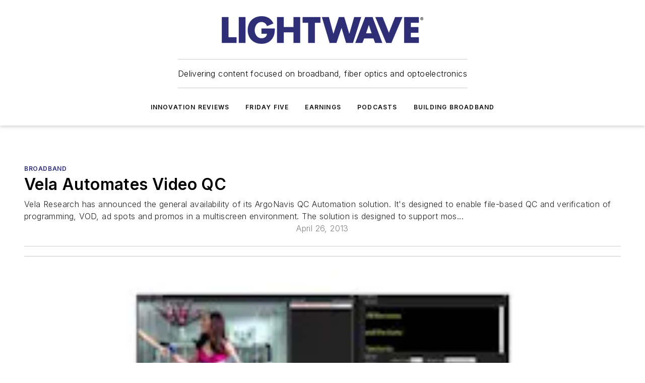

--- FILE ---
content_type: text/html;charset=utf-8
request_url: https://www.lightwaveonline.com/broadband/article/55029815/vela-automates-video-qc
body_size: 52756
content:
<!DOCTYPE html><html  lang="en"><head><meta charset="utf-8"><meta name="viewport" content="width=device-width, initial-scale=1, shrink-to-fit=no"><script type="text/javascript" src="/ruxitagentjs_ICA7NVfqrux_10327251022105625.js" data-dtconfig="rid=RID_-288438256|rpid=423778223|domain=lightwaveonline.com|reportUrl=/rb_bf25051xng|app=ea7c4b59f27d43eb|cuc=ll64881i|owasp=1|mel=100000|expw=1|featureHash=ICA7NVfqrux|dpvc=1|lastModification=1765214479370|tp=500,50,0|rdnt=1|uxrgce=1|srbbv=2|agentUri=/ruxitagentjs_ICA7NVfqrux_10327251022105625.js"></script><script type="importmap">{"imports":{"#entry":"/_nuxt/DQciwgEn.js"}}</script><title>Vela Automates Video QC | Lightwave Online</title><link href="https://fonts.gstatic.com" rel="preconnect"><link href="https://cdn.cookielaw.org" rel="preconnect"><link href="https://aerilon.graphql.aspire-ebm.com" rel="preconnect"><style type="text/css">
            :root {
              --spacing-unit: 6px;
--spacing: 48px;
--color-line: #CDCDCD;
--color-primary-main: #2e2c78;
--color-primary-container: #3e3ba2;
--color-on-primary-container: #191842;
--color-secondary-main: #5990E9;
--color-secondary-container: #cdd6e4;
--color-on-secondary-container: #16243a;
--color-black: #0d0d0d;
--color-white: #ffffff;
--color-grey: #b2c3ce;
--color-light-grey: #e0e0e0;
--primary-font-family: Inter;
--site-max-width: 1300px;
            }
          </style><style>@media (max-width:760px){.mobile-hidden{display:none!important}}.admin-layout a{color:#3867a6}.admin-layout .vs__dropdown-toggle{background:#fff;border:1px solid #9da4b0}.ebm-layout{overflow-anchor:none;width:100%}</style><style>@media (max-width:760px){.mobile-hidden[data-v-45fa8452]{display:none!important}}.admin-layout a[data-v-45fa8452]{color:#3867a6}.admin-layout .vs__dropdown-toggle[data-v-45fa8452]{background:#fff;border:1px solid #9da4b0}.ebm-page[data-v-45fa8452]{display:flex;flex-direction:column;font-family:Arial}.ebm-page .hasToolbar[data-v-45fa8452]{max-width:calc(100% - 49px)}.ebm-page__layout[data-v-45fa8452]{z-index:2}.ebm-page__layout[data-v-45fa8452],.ebm-page__page[data-v-45fa8452]{flex:1;pointer-events:none;position:relative}.ebm-page__page[data-v-45fa8452]{display:flex;flex-direction:column;z-index:1}.ebm-page__main[data-v-45fa8452]{flex:1;margin:auto;width:100%}.ebm-page__content[data-v-45fa8452]{padding:0;pointer-events:all}@media (min-width:600px){.ebm-page__content[data-v-45fa8452]{padding:"0 10px"}}.ebm-page__reskin-background[data-v-45fa8452]{background-position:top;background-repeat:no-repeat;background-size:cover;height:100%;left:0;overflow:hidden;position:fixed;top:0;width:100%;z-index:0}.ebm-page__reskin-ad[data-v-45fa8452]{padding:1.5rem 0;position:relative;text-align:center;z-index:1}.ebm-page__siteskin-ad[data-v-45fa8452]{margin-top:24px;pointer-events:all;position:fixed;transition:all 125ms;z-index:100}.ebm-page__siteskin-ad__left[data-v-45fa8452]{right:50%}@media (max-width:1636px){.ebm-page__siteskin-ad__left[data-v-45fa8452]{display:none}}.ebm-page__siteskin-ad__right[data-v-45fa8452]{left:50%}@media (max-width:1636px){.ebm-page__siteskin-ad__right[data-v-45fa8452]{display:none}}.ebm-page .ebm-page__primary[data-v-45fa8452]{margin-top:0}.ebm-page .page-content-wrapper[data-v-45fa8452]{margin:auto;width:100%}.ebm-page .load-more[data-v-45fa8452]{padding:10px 0;pointer-events:all;text-align:center;width:100%}.ebm-page .load-more[data-v-45fa8452]>*{margin:auto;padding:0 5px}.ebm-page .load-more .label[data-v-45fa8452]{display:flex;flex-direction:row}.ebm-page .load-more .label[data-v-45fa8452]>*{margin:0 5px}.ebm-page .footer[data-v-45fa8452]{position:relative}.ebm-page .ebm-page__primary[data-v-45fa8452]{margin-top:calc(var(--spacing)/2)}.ebm-page .ebm-page__content[data-v-45fa8452]{display:flex;flex-direction:column;gap:var(--spacing);margin:0!important}.ebm-page .ebm-page__content[data-v-45fa8452]>*{position:relative}.ebm-page .ebm-page__content[data-v-45fa8452]>:after{background-color:var(--color-line);bottom:auto;bottom:calc(var(--spacing)*-.5*1);content:"";height:1px;left:0;position:absolute;right:0}.ebm-page .ebm-page__content[data-v-45fa8452]>:last-child:after{display:none}.ebm-page .page-content-wrapper[data-v-45fa8452]{display:flex;flex-direction:column;gap:var(--spacing);max-width:var(--site-max-width);padding:0 calc(var(--spacing)/2)}@media (min-width:800px){.ebm-page .page-content-wrapper[data-v-45fa8452]{padding:0 var(--spacing)}}.ebm-page .page-content-wrapper[data-v-45fa8452]>*{position:relative}.ebm-page .page-content-wrapper[data-v-45fa8452]>:after{background-color:var(--color-line);bottom:auto;bottom:calc(var(--spacing)*-.5*1);content:"";height:1px;left:0;position:absolute;right:0}.ebm-page .page-content-wrapper[data-v-45fa8452]>:last-child:after{display:none}.ebm-page .load-more[data-v-45fa8452]{padding:0}.ebm-page .secondary-pages .page-content-wrapper[data-v-45fa8452],.ebm-page.full-width .page-content-wrapper[data-v-45fa8452]{max-width:100%!important;padding:0!important}.ebm-page .secondary-pages .ebm-page__primary[data-v-45fa8452],.ebm-page.full-width .ebm-page__primary[data-v-45fa8452]{margin-top:0!important}@media print{.ebm-page__page[data-v-45fa8452]{display:block}}</style><style>@media (max-width:760px){.mobile-hidden[data-v-06639cce]{display:none!important}}.admin-layout a[data-v-06639cce]{color:#3867a6}.admin-layout .vs__dropdown-toggle[data-v-06639cce]{background:#fff;border:1px solid #9da4b0}#header-leaderboard-ad[data-v-06639cce]{align-items:center;display:flex;justify-content:center;padding:1rem}</style><style>html{scroll-padding-top:calc(var(--header-height) + 16px)}</style><style>@media (max-width:760px){.mobile-hidden[data-v-b96d99b2]{display:none!important}}.admin-layout a[data-v-b96d99b2]{color:#3867a6}.admin-layout .vs__dropdown-toggle[data-v-b96d99b2]{background:#fff;border:1px solid #9da4b0}header[data-v-b96d99b2]{bottom:0;margin:auto;position:sticky;top:0;transition:top .5s cubic-bezier(.645,.045,.355,1);z-index:50}header .reskin-ad[data-v-b96d99b2]{padding:1.5rem 0;text-align:center}.navbar[data-v-b96d99b2]{background-color:#fff;box-shadow:0 3px 6px #00000029;left:0;opacity:1;padding-bottom:2rem;padding-top:2rem;right:0}.navbar .content[data-v-b96d99b2]{margin:auto;max-width:var(--site-max-width);padding:0 calc(var(--spacing)/2)}@media (min-width:800px){.navbar .content[data-v-b96d99b2]{padding:0 var(--spacing)}}.top-navbar[data-v-b96d99b2]{align-items:center;display:flex;justify-content:space-between}@media (max-width:900px){.logo[data-v-b96d99b2]{flex-grow:1}.logo img[data-v-b96d99b2]{max-width:180px}}@media (max-width:450px){.logo img[data-v-b96d99b2]{max-width:140px}}@media (max-width:370px){.logo img[data-v-b96d99b2]{max-width:120px}}@media (max-width:350px){.logo img[data-v-b96d99b2]{max-width:100px}}.bottom-navbar[data-v-b96d99b2]{max-height:100px;overflow:visible;transition:all .15s cubic-bezier(.86,0,.07,1)}.bottom-navbar.hidden[data-v-b96d99b2]{max-height:0;overflow:hidden;transform:scale(0)}.actions[data-v-b96d99b2]{align-items:center;-moz-column-gap:.5rem;column-gap:.5rem;display:flex;flex-basis:0;flex-grow:1}@media (max-width:900px){.actions[data-v-b96d99b2]{flex-basis:auto;flex-grow:0}}.actions.left[data-v-b96d99b2]{justify-content:left}.actions.right[data-v-b96d99b2]{-moz-column-gap:0;column-gap:0;justify-content:right}.actions .login-container[data-v-b96d99b2]{display:flex;gap:16px}@media (max-width:900px){.actions .login-container[data-v-b96d99b2]{gap:8px}}@media (max-width:450px){.actions .login-container[data-v-b96d99b2]{gap:4px}}@media (max-width:900px){.search-icon[data-v-b96d99b2]{display:none}}.cta[data-v-b96d99b2]{border-bottom:1px solid var(--color-line);border-top:1px solid var(--color-line);margin:1.5rem auto auto;width:-moz-fit-content;width:fit-content}@media (max-width:900px){.cta[data-v-b96d99b2]{display:none}}.sub-menu[data-v-b96d99b2]{align-items:center;display:flex;justify-content:center;list-style:none;margin-top:1.5rem;padding:0;white-space:nowrap}@media (max-width:1000px){.sub-menu[data-v-b96d99b2]{display:none}}.sub-menu-item[data-v-b96d99b2]{margin-left:1rem;margin-right:1rem}.menu-item[data-v-b96d99b2],.sub-menu-link[data-v-b96d99b2]{color:var(--color-black);font-size:.75rem;font-weight:600;letter-spacing:.1em;text-transform:uppercase}.popover-menu[data-v-b96d99b2]{align-items:flex-start;background-color:#fff;box-shadow:0 3px 6px #00000029;display:flex;flex-direction:column;justify-content:left;padding:1.5rem;text-align:left;width:200px}.popover-menu .menu-item[data-v-b96d99b2]{align-items:center;display:flex;margin-bottom:1rem}.popover-menu .menu-item .icon[data-v-b96d99b2]{margin-right:1rem}</style><style>@media (max-width:760px){.mobile-hidden{display:none!important}}.admin-layout a{color:#3867a6}.admin-layout .vs__dropdown-toggle{background:#fff;border:1px solid #9da4b0}.ebm-icon{cursor:pointer}.ebm-icon .tooltip-wrapper{display:block}.ebm-icon.disabled{cursor:not-allowed}.ebm-icon.arrowUp{margin-top:3px}.ebm-icon.arrowDown{margin-top:-5px;transform:rotate(180deg)}.ebm-icon.loading{animation-duration:2s;animation-iteration-count:infinite;animation-name:spin;animation-timing-function:linear}.ebm-icon.label{align-items:center;display:flex;flex-direction:column;font-size:.8em;justify-content:center;padding:0 5px}@keyframes spin{0%{transform:rotate(0)}to{transform:rotate(1turn)}}.ebm-icon .icon,.ebm-icon svg{display:block}</style><style>@media (max-width:760px){.mobile-hidden{display:none!important}}.admin-layout a{color:#3867a6}.admin-layout .vs__dropdown-toggle{background:#fff;border:1px solid #9da4b0}.ebm-mega-menu{background-color:var(--color-black);color:#fff;container-type:inline-size;display:none;height:100%;left:0;opacity:0;overflow:auto;position:fixed;text-align:center;top:0;transition-behavior:allow-discrete;transition-duration:.3s;transition-property:overlay display opacity;width:100%}.ebm-mega-menu.cms-user-logged-in{left:49px;width:calc(100% - 49px)}.ebm-mega-menu.open{display:block;opacity:1}@starting-style{.ebm-mega-menu.open{opacity:0}}@container (max-width: 750px){.ebm-mega-menu .mega-menu-header{display:flex}}.ebm-mega-menu .mega-menu-header .icon{margin-left:30px;margin-top:40px;width:24px}.ebm-mega-menu .mega-menu-header .logo{height:35px;max-width:100%}@container (min-width: 750px){.ebm-mega-menu .mega-menu-header .logo{height:50px;margin-bottom:30px}}@container (max-width: 750px){.ebm-mega-menu .mega-menu-header .logo{margin-top:20px}.ebm-mega-menu .mega-menu-header .logo img{height:auto;margin-left:5px;max-width:140px}}.ebm-mega-menu .mega-menu-container{margin:auto}@container (min-width: 750px){.ebm-mega-menu .mega-menu-container{max-width:850px;width:100%}}.ebm-mega-menu .mega-menu-container .search-field{padding-bottom:50px}@container (max-width: 900px){.ebm-mega-menu .mega-menu-container .search-field{margin-left:calc(var(--spacing)/2);margin-right:calc(var(--spacing)/2)}}.ebm-mega-menu .mega-menu-container .nav-links{display:grid;gap:calc(var(--spacing)/2);grid-template-columns:1fr;position:relative}.ebm-mega-menu .mega-menu-container .nav-links:after{background-color:var(--color-line);bottom:auto;bottom:calc(var(--spacing)*-.5*1);content:"";height:1px;left:0;position:absolute;right:0}.ebm-mega-menu .mega-menu-container .nav-links:last-child:after{display:none}@container (max-width: 900px){.ebm-mega-menu .mega-menu-container .nav-links{margin-left:calc(var(--spacing)/2);margin-right:calc(var(--spacing)/2)}}@container (min-width: 750px){.ebm-mega-menu .mega-menu-container .nav-links{gap:calc(var(--spacing)*2);grid-template-columns:1fr 1fr 1fr;padding-bottom:var(--spacing)}}.ebm-mega-menu .mega-menu-container .nav-links .section{display:flex;flex-direction:column;font-weight:400;list-style:none;text-align:center}@container (max-width: 750px){.ebm-mega-menu .mega-menu-container .nav-links .section{gap:5px;padding-top:30px;position:relative}.ebm-mega-menu .mega-menu-container .nav-links .section:after{background-color:var(--color-line);bottom:auto;bottom:calc(var(--spacing)*-.5*1);content:"";height:1px;left:0;position:absolute;right:0}.ebm-mega-menu .mega-menu-container .nav-links .section:last-child:after{display:none}.ebm-mega-menu .mega-menu-container .nav-links .section:first-child{padding-top:15px}}@container (min-width: 750px){.ebm-mega-menu .mega-menu-container .nav-links .section{border-bottom:none;font-size:1.25rem;gap:16px;position:relative;text-align:left}.ebm-mega-menu .mega-menu-container .nav-links .section:after{background-color:var(--color-line);bottom:0;content:"";height:100%;left:auto;position:absolute;right:calc(var(--spacing)*-.5*2);top:0;width:1px}.ebm-mega-menu .mega-menu-container .nav-links .section:last-child:after{display:none}}.ebm-mega-menu .mega-menu-container .nav-links .section a{color:#fff}.ebm-mega-menu .mega-menu-container .nav-links .section .title{font-size:.75rem;font-weight:400;text-transform:uppercase}.ebm-mega-menu .mega-menu-container .affiliate-links{display:flex;justify-content:center;margin-top:var(--spacing);padding:calc(var(--spacing)*.5);position:relative}.ebm-mega-menu .mega-menu-container .affiliate-links:after{background-color:var(--color-line);bottom:auto;bottom:calc(var(--spacing)*-.5*1);content:"";height:1px;left:0;position:absolute;right:0}.ebm-mega-menu .mega-menu-container .affiliate-links:last-child:after{display:none}.ebm-mega-menu .mega-menu-container .affiliate-links .ebm-affiliated-brands-direction{flex-direction:column;gap:calc(var(--spacing)*.5)}.ebm-mega-menu .mega-menu-container .social-links{align-items:center;display:flex;flex-direction:column;font-size:.75rem;justify-content:center;margin-top:var(--spacing);padding:calc(var(--spacing)*.5);text-transform:uppercase}.ebm-mega-menu .mega-menu-container .social-links .socials{gap:16px;margin:16px 16px 24px}</style><style>@media (max-width:760px){.mobile-hidden{display:none!important}}.admin-layout a{color:#3867a6}.admin-layout .vs__dropdown-toggle{background:#fff;border:1px solid #9da4b0}.ebm-search-field{container-type:inline-size;position:relative}.ebm-search-field .input{padding:10px 0;position:relative;width:100%}.ebm-search-field .input .icon{bottom:0;height:24px;margin:auto;position:absolute;right:.5rem;top:0}.ebm-search-field .input .clear-icon{bottom:0;height:24px;margin:auto;position:absolute;right:2.5rem;top:0}.ebm-search-field .input input{background-color:var(--c4e26338);border:1px solid var(--7798abdd);border-radius:5px;color:var(--0c12ecfc);font-size:1em;padding:1rem 8px 1rem 20px;width:100%}.ebm-search-field .sponsor-container{align-items:center;display:flex;font-size:.5rem;gap:5px;height:24px;margin:auto;position:absolute;right:10%;top:20%}@container (max-width: 750px){.ebm-search-field .sponsor-container{justify-content:flex-end;padding:10px 15px 0 0;position:static}}.ebm-search-field input[type=search]::-webkit-search-cancel-button,.ebm-search-field input[type=search]::-webkit-search-decoration{-webkit-appearance:none;appearance:none}</style><style>@media (max-width:760px){.mobile-hidden[data-v-3823c912]{display:none!important}}.admin-layout a[data-v-3823c912]{color:#3867a6}.admin-layout .vs__dropdown-toggle[data-v-3823c912]{background:#fff;border:1px solid #9da4b0}.ebm-affiliated-brands[data-v-3823c912]{display:flex;flex-direction:row;font-size:.75rem}.ebm-affiliated-brands__label[data-v-3823c912]{display:block;padding:0 calc(var(--spacing)/2)}.ebm-affiliated-brands__links[data-v-3823c912]{display:flex;flex-direction:row;flex-wrap:wrap;justify-content:center}.ebm-affiliated-brands__links>div[data-v-3823c912]{padding:0 calc(var(--spacing)/4)}.ebm-affiliated-brands__links>div a[data-v-3823c912]{color:var(--link-color);font-weight:600}</style><style>@media (max-width:760px){.mobile-hidden[data-v-8e92f456]{display:none!important}}.admin-layout a[data-v-8e92f456]{color:#3867a6}.admin-layout .vs__dropdown-toggle[data-v-8e92f456]{background:#fff;border:1px solid #9da4b0}.ebm-socials[data-v-8e92f456]{display:flex;flex-wrap:wrap}.ebm-socials__icon[data-v-8e92f456]{cursor:pointer;margin-right:7px;text-decoration:none}.ebm-socials .text[data-v-8e92f456]{height:0;overflow:hidden;text-indent:-9999px}</style><style>@media (max-width:760px){.mobile-hidden{display:none!important}}.admin-layout a{color:#3867a6}.admin-layout .vs__dropdown-toggle{background:#fff;border:1px solid #9da4b0}.ebm-ad-target__outer{display:flex;height:auto;justify-content:center;max-width:100%;width:100%}.ebm-ad-target__inner{align-items:center;display:flex}.ebm-ad-target img{max-width:100%}.ebm-ad-target iframe{box-shadow:0 .125rem .25rem #00000013}</style><style>@media (max-width:760px){.mobile-hidden[data-v-4c12f864]{display:none!important}}.admin-layout a[data-v-4c12f864]{color:#3867a6}.admin-layout .vs__dropdown-toggle[data-v-4c12f864]{background:#fff;border:1px solid #9da4b0}#sticky-bottom-ad[data-v-4c12f864]{align-items:center;background:#000000bf;display:flex;justify-content:center;left:0;padding:8px;position:fixed;right:0;z-index:999}#sticky-bottom-ad .close-button[data-v-4c12f864]{background:none;border:0;color:#fff;cursor:pointer;font-weight:900;margin:8px;position:absolute;right:0;top:0}.slide-up-enter[data-v-4c12f864],.slide-up-leave-to[data-v-4c12f864]{opacity:0;transform:translateY(200px)}.slide-up-enter-active[data-v-4c12f864]{transition:all .25s ease-out}.slide-up-leave-active[data-v-4c12f864]{transition:all .25s ease-in}</style><style>@media (max-width:760px){.mobile-hidden[data-v-0622f0e1]{display:none!important}}.admin-layout a[data-v-0622f0e1]{color:#3867a6}.admin-layout .vs__dropdown-toggle[data-v-0622f0e1]{background:#fff;border:1px solid #9da4b0}.grid[data-v-0622f0e1]{container-type:inline-size;margin:auto}.grid .grid-row[data-v-0622f0e1]{position:relative}.grid .grid-row[data-v-0622f0e1]:after{background-color:var(--color-line);bottom:auto;bottom:calc(var(--spacing)*-.5*1);content:"";height:1px;left:0;position:absolute;right:0}.grid .grid-row.hide-bottom-border[data-v-0622f0e1]:after,.grid .grid-row[data-v-0622f0e1]:last-child:after{display:none}@container (width >= 750px){.grid .grid-row.mobile-only[data-v-0622f0e1]{display:none}}@container (width < 750px){.grid .grid-row.exclude-mobile[data-v-0622f0e1]{display:none}}</style><style>@media (max-width:760px){.mobile-hidden[data-v-840eddae]{display:none!important}}.admin-layout a[data-v-840eddae]{color:#3867a6}.admin-layout .vs__dropdown-toggle[data-v-840eddae]{background:#fff;border:1px solid #9da4b0}.web-row[data-v-840eddae]{container-type:inline-size}.web-row .row[data-v-840eddae]{--col-size:calc(50% - var(--spacing)*1/2);display:grid;padding-bottom:0ver;padding-top:0;width:100%}@media (min-width:750px){.web-row .row[data-v-840eddae]{padding-left:0;padding-right:0}}@media (min-width:500px){.web-row .row.restricted[data-v-840eddae]{margin:auto;max-width:66%}}.web-row .row .column-wrapper[data-v-840eddae]{display:flex;order:0;width:100%}.web-row .row.largest_first.layout1_2 .column-wrapper[data-v-840eddae]:nth-child(2),.web-row .row.largest_first.layout1_2_1 .column-wrapper[data-v-840eddae]:nth-child(2),.web-row .row.largest_first.layout1_3 .column-wrapper[data-v-840eddae]:nth-child(2){order:-1}@container (min-width: 750px){.web-row .row.layout1_1[data-v-840eddae]{display:grid;grid-template-columns:minmax(0,1fr) minmax(0,1fr)}.web-row .row.layout1_1 .column-wrapper[data-v-840eddae]{position:relative}.web-row .row.layout1_1 .column-wrapper[data-v-840eddae]:after{background-color:var(--color-line);bottom:0;content:"";height:100%;left:auto;position:absolute;right:calc(var(--spacing)*-.5*1);top:0;width:1px}.web-row .row.layout1_1 .column-wrapper[data-v-840eddae]:last-child:after{display:none}.web-row .row.layout1_2[data-v-840eddae]{display:grid;grid-template-columns:minmax(0,var(--col-size)) minmax(0,var(--col-size))}.web-row .row.layout1_2 .column-wrapper[data-v-840eddae]{position:relative}.web-row .row.layout1_2 .column-wrapper[data-v-840eddae]:after{background-color:var(--color-line);bottom:0;content:"";height:100%;left:auto;position:absolute;right:calc(var(--spacing)*-.5*1);top:0;width:1px}.web-row .row.layout1_2 .column-wrapper[data-v-840eddae]:last-child:after{display:none}.web-row .row.layout1_2 .column-wrapper[data-v-840eddae]:nth-child(2){order:0!important}}@container (min-width: 1050px){.web-row .row.layout1_2[data-v-840eddae]{--col-size:calc(33.33333% - var(--spacing)*2/3);grid-template-columns:var(--col-size) calc(var(--col-size)*2 + var(--spacing))}}@container (min-width: 750px){.web-row .row.layout2_1[data-v-840eddae]{display:grid;grid-template-columns:minmax(0,var(--col-size)) minmax(0,var(--col-size))}.web-row .row.layout2_1 .column-wrapper[data-v-840eddae]{position:relative}.web-row .row.layout2_1 .column-wrapper[data-v-840eddae]:after{background-color:var(--color-line);bottom:0;content:"";height:100%;left:auto;position:absolute;right:calc(var(--spacing)*-.5*1);top:0;width:1px}.web-row .row.layout2_1 .column-wrapper[data-v-840eddae]:last-child:after{display:none}}@container (min-width: 1050px){.web-row .row.layout2_1[data-v-840eddae]{--col-size:calc(33.33333% - var(--spacing)*2/3);grid-template-columns:calc(var(--col-size)*2 + var(--spacing)) var(--col-size)}}@container (min-width: 1100px){.web-row .row.layout1_1_1[data-v-840eddae]{--col-size:calc(33.33333% - var(--spacing)*2/3);display:grid;grid-template-columns:minmax(0,var(--col-size)) minmax(0,var(--col-size)) minmax(0,var(--col-size))}.web-row .row.layout1_1_1 .column-wrapper[data-v-840eddae]{position:relative}.web-row .row.layout1_1_1 .column-wrapper[data-v-840eddae]:after{background-color:var(--color-line);bottom:0;content:"";height:100%;left:auto;position:absolute;right:calc(var(--spacing)*-.5*1);top:0;width:1px}.web-row .row.layout1_1_1 .column-wrapper[data-v-840eddae]:last-child:after{display:none}}</style><style>@media (max-width:760px){.mobile-hidden{display:none!important}}.admin-layout a{color:#3867a6}.admin-layout .vs__dropdown-toggle{background:#fff;border:1px solid #9da4b0}.web-grid-title{align-items:center;container-type:inline-size;font-family:var(--primary-font-family);margin-bottom:calc(var(--spacing)/2);max-width:100%;width:100%}.web-grid-title .title{display:flex;flex:1 0 auto;font-size:1.9rem;font-weight:600;gap:var(--spacing-unit);letter-spacing:-.01em;line-height:40px;max-width:100%;overflow:hidden;text-overflow:ellipsis}.web-grid-title .title .grid-title-image-icon{height:23px;margin-top:8px}.web-grid-title.has-link .title{max-width:calc(100% - 100px)}.web-grid-title .divider{background-color:var(--color-line);height:1px;width:100%}.web-grid-title .view-more{color:var(--color-primary-main);cursor:primary;flex:0 1 auto;font-size:.75rem;font-weight:600;letter-spacing:.05em;line-height:18px;text-transform:uppercase;white-space:nowrap}@container (max-width: 500px){.web-grid-title .view-more{display:none}}.web-grid-title.primary{display:flex;gap:5px}.web-grid-title.primary .topbar,.web-grid-title.secondary .divider,.web-grid-title.secondary .view-more{display:none}.web-grid-title.secondary .topbar{background-color:var(--color-primary-main);height:8px;margin-bottom:calc(var(--spacing)/3);width:80px}</style><style>@media (max-width:760px){.mobile-hidden[data-v-2e2a3563]{display:none!important}}.admin-layout a[data-v-2e2a3563]{color:#3867a6}.admin-layout .vs__dropdown-toggle[data-v-2e2a3563]{background:#fff;border:1px solid #9da4b0}.column[data-v-2e2a3563]{align-items:stretch;display:flex;flex-wrap:wrap;height:100%;position:relative}.column[data-v-2e2a3563],.column .standard-blocks[data-v-2e2a3563],.column .sticky-blocks[data-v-2e2a3563]{width:100%}.column.block-align-center[data-v-2e2a3563]{align-items:center;justify-content:center}.column.block-align-top[data-v-2e2a3563]{align-items:top;flex-direction:column}.column.block-align-sticky[data-v-2e2a3563]{align-items:start;display:block;justify-content:center}.column.block-align-equalize[data-v-2e2a3563]{align-items:stretch}.column .sticky-blocks.has-standard[data-v-2e2a3563]{margin-top:var(--spacing)}.column .block-wrapper[data-v-2e2a3563]{max-width:100%;position:relative}.column .block-wrapper[data-v-2e2a3563]:after{background-color:var(--color-line);bottom:auto;bottom:calc(var(--spacing)*-.5*1);content:"";height:1px;left:0;position:absolute;right:0}.column .block-wrapper.hide-bottom-border[data-v-2e2a3563]:after,.column .block-wrapper[data-v-2e2a3563]:last-child:after,.column .standard-blocks:not(.has-sticky) .block-wrapper[data-v-2e2a3563]:last-child:after,.column .sticky-blocks .block-wrapper[data-v-2e2a3563]:last-child:after{display:none}@media print{.column[data-v-2e2a3563]{height:auto}}</style><style>@media (max-width:760px){.mobile-hidden[data-v-a4efc542]{display:none!important}}.admin-layout a[data-v-a4efc542]{color:#3867a6}.admin-layout .vs__dropdown-toggle[data-v-a4efc542]{background:#fff;border:1px solid #9da4b0}.block[data-v-a4efc542]{display:flex;flex-direction:column;overflow:visible;width:100%}.block .block-title[data-v-a4efc542]{margin-bottom:calc(var(--spacing)/2)}.block .above-cta[data-v-a4efc542]{height:100%}.block .title[data-v-a4efc542]{font-size:1rem;line-height:1rem;text-transform:uppercase}.block .title a[data-v-a4efc542]{color:inherit;text-decoration:none}.block .title a[data-v-a4efc542]:hover{text-decoration:underline}.block .title template[data-v-a4efc542]{display:inline-block}.block .content[data-v-a4efc542]{display:flex;width:100%}.block .cta[data-v-a4efc542]{align-items:center;display:flex;flex-direction:column;font-size:1rem;gap:calc(var(--spacing)/2);justify-content:space-between}@container (width > 500px){.block .cta[data-v-a4efc542]{flex-direction:row}}</style><style>@media (max-width:760px){.mobile-hidden[data-v-3dec0756]{display:none!important}}.admin-layout a[data-v-3dec0756]{color:#3867a6}.admin-layout .vs__dropdown-toggle[data-v-3dec0756]{background:#fff;border:1px solid #9da4b0}.ebm-button-wrapper[data-v-3dec0756]{display:inline-block}.ebm-button-wrapper .ebm-button[data-v-3dec0756]{border:1px solid;border-radius:.1rem;cursor:pointer;display:block;font-weight:600;outline:none;text-transform:uppercase;width:100%}.ebm-button-wrapper .ebm-button .content[data-v-3dec0756]{align-items:center;display:flex;gap:var(--spacing-unit);justify-content:center}.ebm-button-wrapper .ebm-button .content.icon-right[data-v-3dec0756]{flex-direction:row-reverse}.ebm-button-wrapper .ebm-button[data-v-3dec0756]:focus,.ebm-button-wrapper .ebm-button[data-v-3dec0756]:hover{box-shadow:0 0 .1rem #3e5d8580;filter:contrast(125%)}.ebm-button-wrapper .ebm-button[data-v-3dec0756]:active{box-shadow:0 0 .3rem #1c417280}.ebm-button-wrapper .ebm-button[data-v-3dec0756]:active:after{height:200px;width:200px}.ebm-button-wrapper .ebm-button--small[data-v-3dec0756]{font-size:.75rem;padding:.2rem .4rem}.ebm-button-wrapper .ebm-button--medium[data-v-3dec0756]{font-size:.75rem;padding:.3rem .6rem}.ebm-button-wrapper .ebm-button--large[data-v-3dec0756]{font-size:.75rem;line-height:1.25rem;padding:.5rem 1rem}@media (max-width:450px){.ebm-button-wrapper .ebm-button--large[data-v-3dec0756]{padding:.5rem}}.ebm-button-wrapper .ebm-button--fullWidth[data-v-3dec0756]{font-size:1.15rem;margin:0 auto;padding:.5rem 1rem;width:100%}.ebm-button-wrapper.primary .ebm-button[data-v-3dec0756],.ebm-button-wrapper.solid .ebm-button[data-v-3dec0756]{background-color:var(--button-accent-color);border-color:var(--button-accent-color);color:var(--button-text-color)}.ebm-button-wrapper.primary .ebm-button[data-v-3dec0756]:hover,.ebm-button-wrapper.solid .ebm-button[data-v-3dec0756]:hover{text-decoration:underline}.ebm-button-wrapper.hollow .ebm-button[data-v-3dec0756]{background-color:transparent;background-color:#fff;border:1px solid var(--button-accent-color);color:var(--button-accent-color)}.ebm-button-wrapper.hollow .ebm-button[data-v-3dec0756]:hover{text-decoration:underline}.ebm-button-wrapper.borderless .ebm-button[data-v-3dec0756]{background-color:transparent;border-color:transparent;color:var(--button-accent-color)}.ebm-button-wrapper.borderless .ebm-button[data-v-3dec0756]:hover{background-color:var(--button-accent-color);color:#fff;text-decoration:underline}.ebm-button-wrapper .ebm-button[data-v-3dec0756]{transition:all .15s ease-in-out}</style><style>@media (max-width:760px){.mobile-hidden{display:none!important}}.admin-layout a{color:#3867a6}.admin-layout .vs__dropdown-toggle{background:#fff;border:1px solid #9da4b0}.web-footer-new{display:flex;font-size:1rem;font-weight:400;justify-content:center;padding-bottom:calc(var(--spacing)/2);pointer-events:all;width:100%}.web-footer-new a{color:var(--link-color)}.web-footer-new .container{display:flex;justify-content:center;width:100%}.web-footer-new .container .container-wrapper{display:flex;flex-direction:column;gap:var(--spacing);width:100%}@media (min-width:800px){.web-footer-new .container{flex-direction:row}}.web-footer-new .container .row{position:relative;width:100%}.web-footer-new .container .row:after{background-color:var(--color-line);bottom:auto;bottom:calc(var(--spacing)*-.5*1);content:"";height:1px;left:0;position:absolute;right:0}.web-footer-new .container .row:last-child:after{display:none}.web-footer-new .container .row.full-width{justify-items:center}.web-footer-new .container .column-wrapper{display:grid;gap:var(--spacing);grid-template-columns:1fr}.web-footer-new .container .column-wrapper.full-width{max-width:var(--site-max-width)!important;padding:0 calc(var(--spacing)*1.5);width:100%}.web-footer-new .container .column-wrapper .col{align-items:center;display:flex;flex-direction:column;gap:calc(var(--spacing)/4);justify-content:center;margin:0 auto;max-width:80%;position:relative;text-align:center}.web-footer-new .container .column-wrapper .col:after{background-color:var(--color-line);bottom:auto;bottom:calc(var(--spacing)*-.5*1);content:"";height:1px;left:0;position:absolute;right:0}.web-footer-new .container .column-wrapper .col:last-child:after{display:none}.web-footer-new .container .column-wrapper .col.valign-middle{align-self:center}@media (min-width:800px){.web-footer-new .container .column-wrapper{align-items:start;gap:var(--spacing)}.web-footer-new .container .column-wrapper.cols1_1_1{grid-template-columns:1fr 1fr 1fr}.web-footer-new .container .column-wrapper.cols1_1{grid-template-columns:1fr 1fr}.web-footer-new .container .column-wrapper .col{align-items:start;max-width:100%;position:relative;text-align:left}.web-footer-new .container .column-wrapper .col:after{background-color:var(--color-line);bottom:0;content:"";height:100%;left:auto;position:absolute;right:calc(var(--spacing)*-.5*1);top:0;width:1px}.web-footer-new .container .column-wrapper .col:last-child:after{display:none}}.web-footer-new .corporatelogo{align-self:center;filter:brightness(0);height:auto;margin-right:var(--spacing-unit);width:100px}.web-footer-new .menu-copyright{align-items:center;display:flex;flex-direction:column;gap:calc(var(--spacing)/2)}.web-footer-new .menu-copyright.full-width{max-width:var(--site-max-width);padding:0 calc(var(--spacing)*1.5);width:100%}.web-footer-new .menu-copyright .links{display:flex;font-size:.75rem;gap:calc(var(--spacing)/4);list-style:none;margin:0;padding:0}.web-footer-new .menu-copyright .copyright{display:flex;flex-direction:row;flex-wrap:wrap;font-size:.8em;justify-content:center}@media (min-width:800px){.web-footer-new .menu-copyright{flex-direction:row;justify-content:space-between}}.web-footer-new .blocktitle{color:#000;font-size:1.1rem;font-weight:600;width:100%}.web-footer-new .web-affiliated-brands-direction{flex-direction:column}@media (min-width:800px){.web-footer-new .web-affiliated-brands-direction{flex-direction:row}}</style><style>@media (max-width:760px){.mobile-hidden{display:none!important}}.admin-layout a{color:#3867a6}.admin-layout .vs__dropdown-toggle{background:#fff;border:1px solid #9da4b0}.ebm-web-subscribe-wrapper{display:flex;flex-direction:column;height:100%;overflow:auto}.ebm-web-subscribe-content{height:100%;overflow:auto;padding:calc(var(--spacing)*.5) var(--spacing)}@container (max-width: 750px){.ebm-web-subscribe-content{padding-bottom:100%}}.ebm-web-subscribe-content .web-subscribe-header .web-subscribe-title{align-items:center;display:flex;gap:var(--spacing);justify-content:space-between;line-height:normal}.ebm-web-subscribe-content .web-subscribe-header .web-subscribe-title .close-button{align-items:center;cursor:pointer;display:flex;font-size:.75rem;font-weight:600;text-transform:uppercase}.ebm-web-subscribe-content .web-subscribe-header .web-subscribe-subtext{padding-bottom:var(--spacing)}.ebm-web-subscribe-content .web-subscribe-header .newsletter-items{display:grid;gap:10px;grid-template-columns:1fr 1fr}@container (max-width: 750px){.ebm-web-subscribe-content .web-subscribe-header .newsletter-items{grid-template-columns:1fr}}.ebm-web-subscribe-content .web-subscribe-header .newsletter-items .newsletter-item{border:1px solid var(--color-line);display:flex;flex-direction:row;flex-direction:column;gap:1rem;padding:1rem}.ebm-web-subscribe-content .web-subscribe-header .newsletter-items .newsletter-item .newsletter-title{display:flex;font-size:1.25rem;font-weight:600;justify-content:space-between;letter-spacing:-.01em;line-height:25px}.ebm-web-subscribe-content .web-subscribe-header .newsletter-items .newsletter-item .newsletter-description{font-size:1rem;font-weight:400;letter-spacing:.0125em;line-height:24px}.web-subscribe-footer{background-color:#fff;box-shadow:0 4px 16px #00000040;width:100%}.web-subscribe-footer .subscribe-footer-wrapper{padding:var(--spacing)!important}.web-subscribe-footer .subscribe-footer-wrapper .user-info-container{align-items:center;display:flex;justify-content:space-between;padding-bottom:calc(var(--spacing)*.5)}.web-subscribe-footer .subscribe-footer-wrapper .user-info-container .nl-user-info{align-items:center;display:flex;gap:10px}.web-subscribe-footer .subscribe-footer-wrapper .subscribe-login-container .nl-selected{font-size:1.25rem;font-weight:600;margin-bottom:10px}.web-subscribe-footer .subscribe-footer-wrapper .subscribe-login-container .form-fields-setup{display:flex;gap:calc(var(--spacing)*.125);padding-top:calc(var(--spacing)*.5)}@container (max-width: 1050px){.web-subscribe-footer .subscribe-footer-wrapper .subscribe-login-container .form-fields-setup{display:block}}.web-subscribe-footer .subscribe-footer-wrapper .subscribe-login-container .form-fields-setup .web-form-fields{z-index:100}.web-subscribe-footer .subscribe-footer-wrapper .subscribe-login-container .form-fields-setup .web-form-fields .field-label{font-size:.75rem}.web-subscribe-footer .subscribe-footer-wrapper .subscribe-login-container .form-fields-setup .form{display:flex;gap:calc(var(--spacing)*.125)}@container (max-width: 750px){.web-subscribe-footer .subscribe-footer-wrapper .subscribe-login-container .form-fields-setup .form{flex-direction:column;padding-bottom:calc(var(--spacing)*.5)}}.web-subscribe-footer .subscribe-footer-wrapper .subscribe-login-container .form-fields-setup .form .vs__dropdown-menu{max-height:8rem}@container (max-width: 750px){.web-subscribe-footer .subscribe-footer-wrapper .subscribe-login-container .form-fields-setup .form .vs__dropdown-menu{max-height:4rem}}.web-subscribe-footer .subscribe-footer-wrapper .subscribe-login-container .form-fields-setup .subscribe-button{margin-top:calc(var(--spacing)*.5);width:20%}@container (max-width: 1050px){.web-subscribe-footer .subscribe-footer-wrapper .subscribe-login-container .form-fields-setup .subscribe-button{width:100%}}.web-subscribe-footer .subscribe-footer-wrapper .subscribe-login-container .form-fields-setup .subscribe-button .ebm-button{height:3rem}.web-subscribe-footer .subscribe-footer-wrapper .subscribe-login-container .compliance-field{font-size:.75rem;line-height:18px;z-index:-1}.web-subscribe-footer .subscribe-footer-wrapper a{color:#000;text-decoration:underline}.web-subscribe-footer .subscribe-footer-wrapper .subscribe-consent{font-size:.75rem;letter-spacing:.025em;line-height:18px;padding:5px 0}.web-subscribe-footer .subscribe-footer-wrapper .account-check{padding-top:calc(var(--spacing)*.25)}</style><style>@media (max-width:760px){.mobile-hidden{display:none!important}}.admin-layout a{color:#3867a6}.admin-layout .vs__dropdown-toggle{background:#fff;border:1px solid #9da4b0}.ebm-web-pane{container-type:inline-size;height:100%;pointer-events:all;position:fixed;right:0;top:0;width:100%;z-index:100}.ebm-web-pane.hidden{pointer-events:none}.ebm-web-pane.hidden .web-pane-mask{opacity:0}.ebm-web-pane.hidden .contents{max-width:0}.ebm-web-pane .web-pane-mask{background-color:#000;display:table;height:100%;opacity:.8;padding:16px;transition:all .3s ease;width:100%}.ebm-web-pane .contents{background-color:#fff;bottom:0;max-width:1072px;position:absolute;right:0;top:0;transition:all .3s ease;width:100%}.ebm-web-pane .contents.cms-user-logged-in{width:calc(100% - 49px)}.ebm-web-pane .contents .close-icon{cursor:pointer;display:flex;justify-content:flex-end;margin:10px}</style><style>@media (max-width:760px){.mobile-hidden{display:none!important}}.admin-layout a{color:#3867a6}.admin-layout .vs__dropdown-toggle{background:#fff;border:1px solid #9da4b0}.gam-slot-builder{min-width:300px;width:100%}.gam-slot-builder iframe{max-width:100%;overflow:hidden}</style><style>@media (max-width:760px){.mobile-hidden{display:none!important}}.admin-layout a{color:#3867a6}.admin-layout .vs__dropdown-toggle{background:#fff;border:1px solid #9da4b0}.web-content-title-new{display:flex;flex-direction:column;gap:calc(var(--spacing));width:100%}.web-content-title-new>*{position:relative}.web-content-title-new>:after{background-color:var(--color-line);bottom:auto;bottom:calc(var(--spacing)*-.5*1);content:"";height:1px;left:0;position:absolute;right:0}.web-content-title-new>:last-child:after{display:none}.web-content-title-new .above-line{container-type:inline-size;display:flex;flex-direction:column;gap:calc(var(--spacing)/2)}.web-content-title-new .above-line .section-wrapper{display:flex;gap:calc(var(--spacing)/4)}.web-content-title-new .above-line .section-wrapper.center{margin-left:auto;margin-right:auto}.web-content-title-new .above-line .sponsored-label{color:var(--color-primary-main);font-size:.75rem;font-weight:600;letter-spacing:.05rem;text-transform:uppercase}.web-content-title-new .above-line .section{font-size:.75rem;font-weight:600;letter-spacing:.05em;text-transform:uppercase}.web-content-title-new .above-line .event-info{display:flex;flex-direction:column;font-size:.9rem;gap:calc(var(--spacing)/2)}.web-content-title-new .above-line .event-info .column{display:flex;flex-direction:column;font-size:.9rem;gap:calc(var(--spacing)/4);width:100%}.web-content-title-new .above-line .event-info .column .content{display:flex;gap:calc(var(--spacing)/4)}.web-content-title-new .above-line .event-info .column label{flex:0 0 80px;font-weight:600}.web-content-title-new .above-line .event-info>*{position:relative}.web-content-title-new .above-line .event-info>:after{background-color:var(--color-line);bottom:0;content:"";height:100%;left:auto;position:absolute;right:calc(var(--spacing)*-.5*1);top:0;width:1px}.web-content-title-new .above-line .event-info>:last-child:after{display:none}@container (min-width: 600px){.web-content-title-new .above-line .event-info{align-items:center;flex-direction:row;gap:calc(var(--spacing))}.web-content-title-new .above-line .event-info>*{position:relative}.web-content-title-new .above-line .event-info>:after{background-color:var(--color-line);bottom:0;content:"";height:100%;left:auto;position:absolute;right:calc(var(--spacing)*-.5*1);top:0;width:1px}.web-content-title-new .above-line .event-info>:last-child:after{display:none}.web-content-title-new .above-line .event-info .event-location{display:block}}.web-content-title-new .above-line .title-text{font-size:2rem;line-height:1.2}@container (width > 500px){.web-content-title-new .above-line .title-text{font-size:2.75rem}}.web-content-title-new .above-line .author-row{align-items:center;display:flex;flex-direction:column;gap:calc(var(--spacing)/3);justify-content:center}.web-content-title-new .above-line .author-row .all-authors{display:flex;gap:calc(var(--spacing)/3)}.web-content-title-new .above-line .author-row .date-read-time{align-items:center;display:flex;gap:calc(var(--spacing)/3)}.web-content-title-new .above-line .author-row .dot{align-items:center;grid-area:dot}.web-content-title-new .above-line .author-row .dot:after{background-color:#000;content:"";display:block;height:4px;width:4px}.web-content-title-new .above-line .author-row .dot.first{display:none}.web-content-title-new .above-line .author-row .date{grid-area:date}.web-content-title-new .above-line .author-row .read-time{grid-area:read-time}.web-content-title-new .above-line .author-row .date,.web-content-title-new .above-line .author-row .duration,.web-content-title-new .above-line .author-row .read-time{color:#000;opacity:.5}@container (width > 500px){.web-content-title-new .above-line .author-row{flex-direction:row}.web-content-title-new .above-line .author-row .dot.first{display:block}}@container (width > 700px){.web-content-title-new .above-line .author-row{justify-content:flex-start}}.web-content-title-new .above-line .teaser-text{color:#222;font-size:16px;padding-top:8px}@container (width > 500px){.web-content-title-new .above-line .teaser-text{font-size:17px}}@container (width > 700px){.web-content-title-new .above-line .teaser-text{font-size:18px}}@container (width > 1000px){.web-content-title-new .above-line .teaser-text{font-size:19px}}.web-content-title-new .above-line .podcast-series{align-items:center;color:var(--color-primary-main);display:flex;font-size:.85rem;font-weight:500;gap:6px;text-transform:uppercase}.web-content-title-new .below-line{align-items:center;display:flex;justify-content:space-between;width:100%}.web-content-title-new .below-line .print-favorite{display:flex;gap:calc(var(--spacing)/3);justify-content:flex-end}.web-content-title-new .image-wrapper{flex:1 0 auto;width:100%}.web-content-title-new .comment-count{align-items:center;cursor:pointer;display:flex;padding-left:8px}.web-content-title-new .comment-count .viafoura{align-items:center;background-color:transparent!important;display:flex;font-size:16px;font-weight:inherit;padding-left:4px}.web-content-title-new .event-location p{margin:0}.web-content-title-new .highlights h2{margin-bottom:24px}.web-content-title-new .highlights .text{font-size:18px}.web-content-title-new .highlights .text li{margin-bottom:16px}.web-content-title-new .highlights .text li:last-child{margin-bottom:0}.web-content-title-new .author-contributor,.web-content-title-new .company-link{color:#000;display:flex;flex-wrap:wrap}.web-content-title-new .author-contributor a,.web-content-title-new .company-link a{color:inherit!important;font-size:1rem;text-decoration:underline}.web-content-title-new .author-contributor .author{display:flex}.web-content-title-new.center{text-align:center}.web-content-title-new.center .breadcrumb{display:flex;justify-content:center}.web-content-title-new.center .author-row{justify-content:center}</style><style>@media (max-width:760px){.mobile-hidden[data-v-e69042fe]{display:none!important}}.admin-layout a[data-v-e69042fe]{color:#3867a6}.admin-layout .vs__dropdown-toggle[data-v-e69042fe]{background:#fff;border:1px solid #9da4b0}.ebm-share-list[data-v-e69042fe]{display:flex;gap:calc(var(--spacing)/3);list-style:none;overflow:hidden;padding:0;transition:.3s;width:100%}.ebm-share-list li[data-v-e69042fe]{margin:0;padding:0}.ebm-share-item[data-v-e69042fe]{border-radius:4px;cursor:pointer;margin:2px}</style><style>@media (max-width:760px){.mobile-hidden{display:none!important}}.admin-layout a{color:#3867a6}.admin-layout .vs__dropdown-toggle{background:#fff;border:1px solid #9da4b0}.ebm-content-teaser-image .view-gallery-btn{margin-top:8px}.ebm-content-teaser-image__link{cursor:pointer}.ebm-content-teaser-image__small{cursor:zoom-in}.ebm-content-teaser-image__large{align-items:center;background-color:#000c;cursor:zoom-out;display:flex;height:100%;left:0;padding:0 50px;position:fixed;top:0;transition:.3s;width:100%;z-index:50001}.ebm-content-teaser-image__large .large-image-wrapper{display:grid;height:90%;max-height:90vh}.ebm-content-teaser-image__large .large-image-wrapper>div{background-color:#fff;margin:auto;max-height:calc(90vh - 45px);max-width:100%;position:relative;text-align:center}.ebm-content-teaser-image__large .large-image-wrapper>div img{border:5px solid #fff;border-bottom:none;margin:auto auto -5px;max-height:calc(90vh - 45px);max-width:100%}.ebm-content-teaser-image__large .large-image-wrapper>div .caption{background-color:#fff;border:5px solid #fff;font-size:.85em;max-width:100%;padding:5px;text-align:center;width:100%}.ebm-content-teaser-image__large .large-image-wrapper>div .credit{position:absolute;right:10px;top:10px}.ebm-content-teaser-image__large .arrow-icon{background-color:transparent;height:36px;width:36px}.ebm-content-teaser-image .thumbnails{align-items:center;display:flex;flex-wrap:wrap;gap:20px;justify-content:center;padding:10px}.ebm-content-teaser-image .thumbnails .thumbnail{border:1px solid transparent;cursor:pointer;max-width:200px;min-width:100px}.ebm-content-teaser-image .thumbnails .thumbnail:hover{border:1px solid #000}</style><style>@media (max-width:760px){.mobile-hidden{display:none!important}}.admin-layout a{color:#3867a6}.admin-layout .vs__dropdown-toggle{background:#fff;border:1px solid #9da4b0}.web-image{max-width:100%;width:100%}.web-image .ebm-image-wrapper{margin:0;max-width:100%;position:relative;width:100%}.web-image .ebm-image-wrapper .ebm-image{display:block;max-width:100%;width:100%}.web-image .ebm-image-wrapper .ebm-image:not(.native) img{width:100%}.web-image .ebm-image-wrapper .ebm-image img{display:block;height:auto;margin:auto;max-width:100%}.web-image .ebm-image.video-type:after{background-image:url([data-uri]);background-size:contain;content:"";filter:brightness(0) invert(1) drop-shadow(2px 2px 2px rgba(0,0,0,.5));height:50px;left:50%;opacity:.6;position:absolute;top:50%;transform:translate(-50%,-50%);width:50px}.web-image .ebm-icon-wrapper{background-color:#0000004d;border-radius:4px;z-index:3}.web-image .ebm-icon{color:inherit;margin:1px 2px}.web-image .ebm-image-caption{font-size:.85rem;line-height:1.5;margin:auto}.web-image .ebm-image-caption p:first-child{margin-top:0}.web-image .ebm-image-caption p:last-child{margin-bottom:0}</style><style>@media (max-width:760px){.mobile-hidden{display:none!important}}.admin-layout a{color:#3867a6}.admin-layout .vs__dropdown-toggle{background:#fff;border:1px solid #9da4b0}.body-block{flex:"1";max-width:100%;width:100%}.body-block .body-content{display:flex;flex-direction:column;gap:calc(var(--spacing)/2);width:100%}.body-block .gate{background:var(--color-secondary-container);border:1px solid var(--color-line);padding:calc(var(--spacing)/2)}.body-block .below-body{border-top:1px solid var(--color-line)}.body-block .below-body .contributors{display:flex;gap:4px;padding-top:calc(var(--spacing)/4)}.body-block .below-body .contributors .contributor{display:flex}.body-block .below-body .ai-attribution{font-size:14px;padding-top:calc(var(--spacing)/4)}.body-block .podcast-player{background-color:var(--color-secondary-container);border:1px solid var(--color-line);border-radius:4px;margin-left:auto!important;margin-right:auto!important;text-align:center;width:100%}.body-block .podcast-player iframe{border:0;width:100%}.body-block .podcast-player .buttons{display:flex;justify-content:center}</style><style>@media (max-width:760px){.mobile-hidden{display:none!important}}.admin-layout a{color:#3867a6}.admin-layout .vs__dropdown-toggle{background:#fff;border:1px solid #9da4b0}.web-body-blocks{--margin:calc(var(--spacing)/2);display:flex;flex-direction:column;gap:15px;max-width:100%;width:100%}.web-body-blocks a{text-decoration:underline}.web-body-blocks .block{container-type:inline-size;font-family:var(--secondary-font);max-width:100%;width:100%}.web-body-blocks .block a{color:var(--link-color)}.web-body-blocks .block .block-title{margin-bottom:calc(var(--spacing)/2)}.web-body-blocks .text{color:inherit;letter-spacing:inherit;margin:auto;max-width:100%}.web-body-blocks img{max-width:100%}.web-body-blocks .iframe{border:0;margin-left:auto!important;margin-right:auto!important;width:100%}.web-body-blocks .facebook .embed,.web-body-blocks .instagram .embed,.web-body-blocks .twitter .embed{max-width:500px}.web-body-blocks .bc-reco-wrapper{padding:calc(var(--spacing)/2)}.web-body-blocks .bc-reco-wrapper .bc-heading{border-bottom:1px solid var(--color-grey);margin-top:0;padding-bottom:calc(var(--spacing)/2);padding-top:0}.web-body-blocks .embed{margin:auto;width:100%}@container (width > 550px){.web-body-blocks .embed.above,.web-body-blocks .embed.below,.web-body-blocks .embed.center,.web-body-blocks .embed.left,.web-body-blocks .embed.right{max-width:calc(50% - var(--margin))}.web-body-blocks .embed.above.small,.web-body-blocks .embed.below.small,.web-body-blocks .embed.center.small,.web-body-blocks .embed.left.small,.web-body-blocks .embed.right.small{max-width:calc(33% - var(--margin))}.web-body-blocks .embed.above.large,.web-body-blocks .embed.below.large,.web-body-blocks .embed.center.large,.web-body-blocks .embed.left.large,.web-body-blocks .embed.right.large{max-width:calc(66% - var(--margin))}.web-body-blocks .embed.above{margin-bottom:var(--margin)}.web-body-blocks .embed.below{margin-top:var(--margin)}.web-body-blocks .embed.left{float:left;margin-right:var(--margin)}.web-body-blocks .embed.right{float:right;margin-left:var(--margin)}}.web-body-blocks .embed.center{clear:both}.web-body-blocks .embed.native{max-width:auto;width:auto}.web-body-blocks .embed.fullWidth{max-width:100%;width:100%}.web-body-blocks .video{margin-top:15px}</style><style>@media (max-width:760px){.mobile-hidden{display:none!important}}.admin-layout a{color:#3867a6}.admin-layout .vs__dropdown-toggle{background:#fff;border:1px solid #9da4b0}.web-html{letter-spacing:inherit;margin:auto;max-width:100%}.web-html .html p:first-child{margin-top:0}.web-html h1,.web-html h2,.web-html h3,.web-html h4,.web-html h5,.web-html h6{margin:revert}.web-html .embedded-image{max-width:40%;width:100%}.web-html .embedded-image img{width:100%}.web-html .left{margin:0 auto 0 0}.web-html .left-wrap{clear:both;float:left;margin:0 1rem 1rem 0}.web-html .right{margin:0 0 0 auto}.web-html .right-wrap{clear:both;float:right;margin:0 0 1rem 1rem}.web-html pre{background-color:#f5f5f5d9;font-family:Courier New,Courier,monospace;padding:4px 8px}.web-html .preview-overlay{background:linear-gradient(180deg,#fff0,#fff);height:125px;margin-bottom:-25px;margin-top:-125px;position:relative;width:100%}.web-html blockquote{background-color:#f8f9fa;border-left:8px solid #dee2e6;line-height:1.5;overflow:hidden;padding:1.5rem}.web-html .pullquote{color:#7c7b7b;float:right;font-size:1.3em;margin:6px 0 6px 12px;max-width:50%;padding:12px 0 12px 12px;position:relative;width:50%}.web-html p:last-of-type{margin-bottom:0}.web-html a{cursor:pointer}</style><style>@media (max-width:760px){.mobile-hidden{display:none!important}}.admin-layout a{color:#3867a6}.admin-layout .vs__dropdown-toggle{background:#fff;border:1px solid #9da4b0}.ebm-ad__embed{clear:both}.ebm-ad__embed>div{border-bottom:1px solid #e0e0e0!important;border-top:1px solid #e0e0e0!important;display:block!important;height:inherit!important;padding:5px 0;text-align:center;width:inherit!important;z-index:1}.ebm-ad__embed>div:before{color:#aaa;content:"ADVERTISEMENT";display:block;font:400 10px/10px Arial,Helvetica,sans-serif}.ebm-ad__embed img{max-width:100%}.ebm-ad__embed iframe{box-shadow:0 .125rem .25rem #00000013;margin:3px 0 10px}</style><style>@media (max-width:760px){.mobile-hidden{display:none!important}}.admin-layout a{color:#3867a6}.admin-layout .vs__dropdown-toggle{background:#fff;border:1px solid #9da4b0}.ebm-web-content-body-sidebars{background-color:var(--color-secondary-container)}.ebm-web-content-body-sidebars .sidebar{border:1px solid var(--color-line);line-height:1.5;padding:20px}.ebm-web-content-body-sidebars .sidebar p:first-child{margin-top:0}.ebm-web-content-body-sidebars .sidebar p:last-child{margin-bottom:0}.ebm-web-content-body-sidebars .sidebar .above{padding-bottom:10px}.ebm-web-content-body-sidebars .sidebar .below{padding-top:10px}</style><style>@media (max-width:760px){.mobile-hidden{display:none!important}}.admin-layout a{color:#3867a6}.admin-layout .vs__dropdown-toggle{background:#fff;border:1px solid #9da4b0}.ebm-web-subscribe{width:100%}.ebm-web-subscribe .web-subscribe-content{align-items:center;display:flex;justify-content:space-between}@container (max-width: 750px){.ebm-web-subscribe .web-subscribe-content{flex-direction:column;text-align:center}}.ebm-web-subscribe .web-subscribe-content .web-subscribe-header{font-size:2rem;font-weight:600;line-height:40px;padding:calc(var(--spacing)*.25);width:80%}@container (max-width: 750px){.ebm-web-subscribe .web-subscribe-content .web-subscribe-header{font-size:1.5rem;padding-top:0}}.ebm-web-subscribe .web-subscribe-content .web-subscribe-header .web-subscribe-subtext{display:flex;font-size:1rem;font-weight:400;padding-top:calc(var(--spacing)*.25)}</style><style>@media (max-width:760px){.mobile-hidden{display:none!important}}.admin-layout a{color:#3867a6}.admin-layout .vs__dropdown-toggle{background:#fff;border:1px solid #9da4b0}.blueconic-recommendations{width:100%}</style><style>@media (max-width:760px){.mobile-hidden{display:none!important}}.admin-layout a{color:#3867a6}.admin-layout .vs__dropdown-toggle{background:#fff;border:1px solid #9da4b0}.blueconic-recommendations{container-type:inline-size}.blueconic-recommendations .featured{border:1px solid var(--color-line);width:100%}.blueconic-recommendations .featured .left,.blueconic-recommendations .featured .right{flex:1 0 50%;padding:calc(var(--spacing)/2)}.blueconic-recommendations .featured .left *,.blueconic-recommendations .featured .right *{color:var(--color-black)}.blueconic-recommendations .featured .left .link:hover,.blueconic-recommendations .featured .right .link:hover{text-decoration:none}.blueconic-recommendations .featured .left{align-items:center;background-color:var(--color-primary-container);display:flex}.blueconic-recommendations .featured .left h2{font-size:1.25rem;font-weight:600}.blueconic-recommendations .featured .right{background-color:var(--color-secondary-container);display:flex;flex-direction:column;gap:calc(var(--spacing)/4)}.blueconic-recommendations .featured .right h2{font-size:1rem}.blueconic-recommendations .featured .right .link{display:flex;font-weight:400;gap:8px}@container (width > 600px){.blueconic-recommendations .featured .left h2{font-size:2rem;line-height:40px}}@container (width > 1000px){.blueconic-recommendations .featured{display:flex}}</style><style>@media (max-width:760px){.mobile-hidden{display:none!important}}.admin-layout a{color:#3867a6}.admin-layout .vs__dropdown-toggle{background:#fff;border:1px solid #9da4b0}.content-list{container-type:inline-size;width:100%}.content-list,.content-list .item-row{align-items:start;display:grid;gap:var(--spacing);grid-template-columns:minmax(0,1fr)}.content-list .item-row{position:relative}.content-list .item-row:after{background-color:var(--color-line);bottom:auto;bottom:calc(var(--spacing)*-.5*1);content:"";height:1px;left:0;position:absolute;right:0}.content-list .item-row:last-child:after{display:none}.content-list .item-row .item{height:100%;position:relative}.content-list .item-row .item:after{background-color:var(--color-line);bottom:auto;bottom:calc(var(--spacing)*-.5*1);content:"";height:1px;left:0;position:absolute;right:0}.content-list .item-row .item:last-child:after{display:none}@container (min-width: 600px){.content-list.multi-col.columns-2 .item-row{grid-template-columns:minmax(0,1fr) minmax(0,1fr)}.content-list.multi-col.columns-2 .item-row .item{position:relative}.content-list.multi-col.columns-2 .item-row .item:after{background-color:var(--color-line);bottom:0;content:"";height:100%;left:auto;position:absolute;right:calc(var(--spacing)*-.5*1);top:0;width:1px}.content-list.multi-col.columns-2 .item-row .item:last-child:after{display:none}}@container (min-width: 750px){.content-list.multi-col.columns-3 .item-row{grid-template-columns:minmax(0,1fr) minmax(0,1fr) minmax(0,1fr)}.content-list.multi-col.columns-3 .item-row .item{position:relative}.content-list.multi-col.columns-3 .item-row .item:after{background-color:var(--color-line);bottom:0;content:"";height:100%;left:auto;position:absolute;right:calc(var(--spacing)*-.5*1);top:0;width:1px}.content-list.multi-col.columns-3 .item-row .item:last-child:after{display:none}}@container (min-width: 900px){.content-list.multi-col.columns-4 .item-row{grid-template-columns:minmax(0,1fr) minmax(0,1fr) minmax(0,1fr) minmax(0,1fr)}.content-list.multi-col.columns-4 .item-row .item{position:relative}.content-list.multi-col.columns-4 .item-row .item:after{background-color:var(--color-line);bottom:0;content:"";height:100%;left:auto;position:absolute;right:calc(var(--spacing)*-.5*1);top:0;width:1px}.content-list.multi-col.columns-4 .item-row .item:last-child:after{display:none}}</style><style>@media (max-width:760px){.mobile-hidden{display:none!important}}.admin-layout a{color:#3867a6}.admin-layout .vs__dropdown-toggle{background:#fff;border:1px solid #9da4b0}.content-item-new{container-type:inline-size;overflow-x:hidden;position:relative;width:100%}.content-item-new .mask{background-color:#00000080;height:100%;left:0;opacity:0;pointer-events:none;position:absolute;top:0;transition:.3s;width:100%;z-index:1}.content-item-new .mask .controls{display:flex;gap:2px;justify-content:flex-end;padding:3px;position:absolute;width:100%}.content-item-new .mask:last-child:after{display:none}.content-item-new.center{text-align:center}.content-item-new.center .section-and-label{justify-content:center}.content-item-new:hover .mask{opacity:1;pointer-events:auto}.content-item-new .image-wrapper{flex:1 0 auto;margin-bottom:calc(var(--spacing)/3);max-width:100%;position:relative}.content-item-new .section-and-label{color:var(--color-primary-main);display:flex;gap:var(--spacing-unit)}.content-item-new .section-and-label .labels,.content-item-new .section-and-label .section-name{color:inherit;display:block;font-family:var(--primary-font-family);font-size:.75rem;font-weight:600;letter-spacing:.05em;line-height:18px;text-decoration:none;text-transform:uppercase}.content-item-new .section-and-label .labels{color:var(--color-grey)}.content-item-new .section-and-label .lock{cursor:unset}.content-item-new.image-left .image-wrapper{margin-right:calc(var(--spacing)/3)}.content-item-new.image-right .image-wrapper{margin-left:calc(var(--spacing)/3)}.content-item-new .text-box{display:flex;flex:1 1 100%;flex-direction:column;gap:calc(var(--spacing)/6)}.content-item-new .text-box .teaser-text{font-family:var(--primary-font-family);font-size:1rem;line-height:24px}@container (min-width: 750px){.content-item-new .text-box{gap:calc(var(--spacing)/3)}}.content-item-new .date-wrapper{display:flex;width:100%}.content-item-new .date{display:flex;flex:1;font-size:.75rem;font-weight:400;gap:10px;letter-spacing:.05em;line-height:150%;opacity:.5}.content-item-new .date.company-link{font-weight:600;opacity:1}.content-item-new .date.right{justify-content:flex-end}.content-item-new .date.upcoming{color:#fff;font-size:.75rem;opacity:1;padding:4px 8px;text-transform:uppercase;white-space:nowrap}.content-item-new .podcast-series{align-items:center;color:var(--color-primary-main);display:flex;font-size:.75rem;font-weight:500;gap:6px;text-transform:uppercase}.content-item-new .byline-group p{margin:0}.content-item-new .title-wrapper{color:inherit!important;text-decoration:none}.content-item-new .title-wrapper:hover{text-decoration:underline}.content-item-new .title-wrapper .title-icon-wrapper{display:flex;gap:8px}.content-item-new .title-wrapper .title-text-wrapper{container-type:inline-size;display:-webkit-box;flex:1;margin:auto;overflow:hidden;text-overflow:ellipsis;-webkit-box-orient:vertical;line-height:normal}.content-item-new .title-wrapper .title-text-wrapper.clamp-headline{-webkit-line-clamp:3}.content-item-new .title-wrapper .title-text-wrapper .lock{float:left;margin:-1px 3px -5px 0}.content-item-new.scale-small .title-wrapper .title-icon-wrapper .icon{height:18px;margin:2px 0}.content-item-new.scale-small .title-wrapper .title-text-wrapper .title-text{font-size:1.25rem}.content-item-new.scale-small.image-left .image-wrapper,.content-item-new.scale-small.image-right .image-wrapper{width:175px}.content-item-new.scale-large .title-wrapper .title-icon-wrapper .icon{height:35px;margin:8px 0}.content-item-new.scale-large .title-wrapper .title-text-wrapper .title-text{font-size:2.75rem}@container (max-width: 500px){.content-item-new.scale-large .title-wrapper .title-text-wrapper .title-text{font-size:2rem}}.content-item-new.scale-large.image-left .image-wrapper,.content-item-new.scale-large.image-right .image-wrapper{width:45%}@container (max-width: 500px){.content-item-new.scale-large.image-left,.content-item-new.scale-large.image-right{display:block!important}.content-item-new.scale-large.image-left .image-wrapper,.content-item-new.scale-large.image-right .image-wrapper{width:100%}}</style><style>@media (max-width:760px){.mobile-hidden{display:none!important}}.admin-layout a{color:#3867a6}.admin-layout .vs__dropdown-toggle{background:#fff;border:1px solid #9da4b0}.omeda-injection-block{width:100%}.omeda-injection-block .contents>*{container-type:inline-size;display:flex;flex-direction:column;gap:var(--spacing);gap:calc(var(--spacing)/3);position:relative;text-align:center;width:100%}.omeda-injection-block .contents>:after{background-color:var(--color-line);bottom:auto;bottom:calc(var(--spacing)*-.5*1);content:"";height:1px;left:0;position:absolute;right:0}.omeda-injection-block .contents>:last-child:after{display:none}.omeda-injection-block .contents>* .subheading{color:var(--color-primary-main);font-size:.9rem;text-align:center}.omeda-injection-block .contents>* .heading{font-size:1.5rem;text-align:center}.omeda-injection-block .contents>* img{display:block;height:auto;max-width:100%!important}.omeda-injection-block .contents>* .logo{margin:auto;max-width:60%!important}.omeda-injection-block .contents>* .divider{border-bottom:1px solid var(--color-line)}.omeda-injection-block .contents>* p{margin:0;padding:0}.omeda-injection-block .contents>* .button{align-items:center;background-color:var(--color-primary-main);color:#fff;display:flex;font-size:.75rem;font-weight:500;gap:var(--spacing-unit);justify-content:center;line-height:1.25rem;margin:auto;padding:calc(var(--spacing)/6) calc(var(--spacing)/3)!important;text-align:center;text-decoration:none;width:100%}.omeda-injection-block .contents>* .button:after{content:"";display:inline-block;height:18px;margin-bottom:3px;width:18px;--svg:url("data:image/svg+xml;charset=utf-8,%3Csvg xmlns='http://www.w3.org/2000/svg' viewBox='0 0 24 24'%3E%3Cpath d='M4 11v2h12l-5.5 5.5 1.42 1.42L19.84 12l-7.92-7.92L10.5 5.5 16 11z'/%3E%3C/svg%3E");background-color:currentColor;-webkit-mask-image:var(--svg);mask-image:var(--svg);-webkit-mask-repeat:no-repeat;mask-repeat:no-repeat;-webkit-mask-size:100% 100%;mask-size:100% 100%}@container (width > 350px){.omeda-injection-block .contents .button{max-width:350px}}</style><link rel="stylesheet" href="/_nuxt/entry.UoPTCAvg.css" crossorigin><link rel="stylesheet" href="/_nuxt/GamAdBlock.DkGqtxNn.css" crossorigin><link rel="stylesheet" href="/_nuxt/ContentTitleBlock.6SQSxxHq.css" crossorigin><link rel="stylesheet" href="/_nuxt/WebImage.CpjUaCi4.css" crossorigin><link rel="stylesheet" href="/_nuxt/WebPodcastSeriesSubscribeButtons.CG7XPMDl.css" crossorigin><link rel="stylesheet" href="/_nuxt/WebBodyBlocks.C06ghMXm.css" crossorigin><link rel="stylesheet" href="/_nuxt/WebMarketing.BvMSoKdz.css" crossorigin><link rel="stylesheet" href="/_nuxt/WebContentItemNew.DxtyT0Bm.css" crossorigin><link rel="stylesheet" href="/_nuxt/WebBlueConicRecommendations.DaGbiDEG.css" crossorigin><style>:where(.i-fa7-brands\:x-twitter){display:inline-block;width:1em;height:1em;background-color:currentColor;-webkit-mask-image:var(--svg);mask-image:var(--svg);-webkit-mask-repeat:no-repeat;mask-repeat:no-repeat;-webkit-mask-size:100% 100%;mask-size:100% 100%;--svg:url("data:image/svg+xml,%3Csvg xmlns='http://www.w3.org/2000/svg' viewBox='0 0 640 640' width='640' height='640'%3E%3Cpath fill='black' d='M453.2 112h70.6L369.6 288.2L551 528H409L297.7 382.6L170.5 528H99.8l164.9-188.5L90.8 112h145.6l100.5 132.9zm-24.8 373.8h39.1L215.1 152h-42z'/%3E%3C/svg%3E")}:where(.i-mdi\:arrow-right){display:inline-block;width:1em;height:1em;background-color:currentColor;-webkit-mask-image:var(--svg);mask-image:var(--svg);-webkit-mask-repeat:no-repeat;mask-repeat:no-repeat;-webkit-mask-size:100% 100%;mask-size:100% 100%;--svg:url("data:image/svg+xml,%3Csvg xmlns='http://www.w3.org/2000/svg' viewBox='0 0 24 24' width='24' height='24'%3E%3Cpath fill='black' d='M4 11v2h12l-5.5 5.5l1.42 1.42L19.84 12l-7.92-7.92L10.5 5.5L16 11z'/%3E%3C/svg%3E")}:where(.i-mdi\:close){display:inline-block;width:1em;height:1em;background-color:currentColor;-webkit-mask-image:var(--svg);mask-image:var(--svg);-webkit-mask-repeat:no-repeat;mask-repeat:no-repeat;-webkit-mask-size:100% 100%;mask-size:100% 100%;--svg:url("data:image/svg+xml,%3Csvg xmlns='http://www.w3.org/2000/svg' viewBox='0 0 24 24' width='24' height='24'%3E%3Cpath fill='black' d='M19 6.41L17.59 5L12 10.59L6.41 5L5 6.41L10.59 12L5 17.59L6.41 19L12 13.41L17.59 19L19 17.59L13.41 12z'/%3E%3C/svg%3E")}:where(.i-mdi\:email-outline){display:inline-block;width:1em;height:1em;background-color:currentColor;-webkit-mask-image:var(--svg);mask-image:var(--svg);-webkit-mask-repeat:no-repeat;mask-repeat:no-repeat;-webkit-mask-size:100% 100%;mask-size:100% 100%;--svg:url("data:image/svg+xml,%3Csvg xmlns='http://www.w3.org/2000/svg' viewBox='0 0 24 24' width='24' height='24'%3E%3Cpath fill='black' d='M22 6c0-1.1-.9-2-2-2H4c-1.1 0-2 .9-2 2v12c0 1.1.9 2 2 2h16c1.1 0 2-.9 2-2zm-2 0l-8 5l-8-5zm0 12H4V8l8 5l8-5z'/%3E%3C/svg%3E")}:where(.i-mdi\:facebook){display:inline-block;width:1em;height:1em;background-color:currentColor;-webkit-mask-image:var(--svg);mask-image:var(--svg);-webkit-mask-repeat:no-repeat;mask-repeat:no-repeat;-webkit-mask-size:100% 100%;mask-size:100% 100%;--svg:url("data:image/svg+xml,%3Csvg xmlns='http://www.w3.org/2000/svg' viewBox='0 0 24 24' width='24' height='24'%3E%3Cpath fill='black' d='M12 2.04c-5.5 0-10 4.49-10 10.02c0 5 3.66 9.15 8.44 9.9v-7H7.9v-2.9h2.54V9.85c0-2.51 1.49-3.89 3.78-3.89c1.09 0 2.23.19 2.23.19v2.47h-1.26c-1.24 0-1.63.77-1.63 1.56v1.88h2.78l-.45 2.9h-2.33v7a10 10 0 0 0 8.44-9.9c0-5.53-4.5-10.02-10-10.02'/%3E%3C/svg%3E")}:where(.i-mdi\:linkedin){display:inline-block;width:1em;height:1em;background-color:currentColor;-webkit-mask-image:var(--svg);mask-image:var(--svg);-webkit-mask-repeat:no-repeat;mask-repeat:no-repeat;-webkit-mask-size:100% 100%;mask-size:100% 100%;--svg:url("data:image/svg+xml,%3Csvg xmlns='http://www.w3.org/2000/svg' viewBox='0 0 24 24' width='24' height='24'%3E%3Cpath fill='black' d='M19 3a2 2 0 0 1 2 2v14a2 2 0 0 1-2 2H5a2 2 0 0 1-2-2V5a2 2 0 0 1 2-2zm-.5 15.5v-5.3a3.26 3.26 0 0 0-3.26-3.26c-.85 0-1.84.52-2.32 1.3v-1.11h-2.79v8.37h2.79v-4.93c0-.77.62-1.4 1.39-1.4a1.4 1.4 0 0 1 1.4 1.4v4.93zM6.88 8.56a1.68 1.68 0 0 0 1.68-1.68c0-.93-.75-1.69-1.68-1.69a1.69 1.69 0 0 0-1.69 1.69c0 .93.76 1.68 1.69 1.68m1.39 9.94v-8.37H5.5v8.37z'/%3E%3C/svg%3E")}:where(.i-mdi\:magnify){display:inline-block;width:1em;height:1em;background-color:currentColor;-webkit-mask-image:var(--svg);mask-image:var(--svg);-webkit-mask-repeat:no-repeat;mask-repeat:no-repeat;-webkit-mask-size:100% 100%;mask-size:100% 100%;--svg:url("data:image/svg+xml,%3Csvg xmlns='http://www.w3.org/2000/svg' viewBox='0 0 24 24' width='24' height='24'%3E%3Cpath fill='black' d='M9.5 3A6.5 6.5 0 0 1 16 9.5c0 1.61-.59 3.09-1.56 4.23l.27.27h.79l5 5l-1.5 1.5l-5-5v-.79l-.27-.27A6.52 6.52 0 0 1 9.5 16A6.5 6.5 0 0 1 3 9.5A6.5 6.5 0 0 1 9.5 3m0 2C7 5 5 7 5 9.5S7 14 9.5 14S14 12 14 9.5S12 5 9.5 5'/%3E%3C/svg%3E")}:where(.i-mdi\:menu){display:inline-block;width:1em;height:1em;background-color:currentColor;-webkit-mask-image:var(--svg);mask-image:var(--svg);-webkit-mask-repeat:no-repeat;mask-repeat:no-repeat;-webkit-mask-size:100% 100%;mask-size:100% 100%;--svg:url("data:image/svg+xml,%3Csvg xmlns='http://www.w3.org/2000/svg' viewBox='0 0 24 24' width='24' height='24'%3E%3Cpath fill='black' d='M3 6h18v2H3zm0 5h18v2H3zm0 5h18v2H3z'/%3E%3C/svg%3E")}:where(.i-mdi\:printer-outline){display:inline-block;width:1em;height:1em;background-color:currentColor;-webkit-mask-image:var(--svg);mask-image:var(--svg);-webkit-mask-repeat:no-repeat;mask-repeat:no-repeat;-webkit-mask-size:100% 100%;mask-size:100% 100%;--svg:url("data:image/svg+xml,%3Csvg xmlns='http://www.w3.org/2000/svg' viewBox='0 0 24 24' width='24' height='24'%3E%3Cpath fill='black' d='M19 8c1.66 0 3 1.34 3 3v6h-4v4H6v-4H2v-6c0-1.66 1.34-3 3-3h1V3h12v5zM8 5v3h8V5zm8 14v-4H8v4zm2-4h2v-4c0-.55-.45-1-1-1H5c-.55 0-1 .45-1 1v4h2v-2h12zm1-3.5c0 .55-.45 1-1 1s-1-.45-1-1s.45-1 1-1s1 .45 1 1'/%3E%3C/svg%3E")}:where(.i-mingcute\:facebook-line){display:inline-block;width:1em;height:1em;background-color:currentColor;-webkit-mask-image:var(--svg);mask-image:var(--svg);-webkit-mask-repeat:no-repeat;mask-repeat:no-repeat;-webkit-mask-size:100% 100%;mask-size:100% 100%;--svg:url("data:image/svg+xml,%3Csvg xmlns='http://www.w3.org/2000/svg' viewBox='0 0 24 24' width='24' height='24'%3E%3Cg fill='none' fill-rule='evenodd'%3E%3Cpath d='m12.593 23.258l-.011.002l-.071.035l-.02.004l-.014-.004l-.071-.035q-.016-.005-.024.005l-.004.01l-.017.428l.005.02l.01.013l.104.074l.015.004l.012-.004l.104-.074l.012-.016l.004-.017l-.017-.427q-.004-.016-.017-.018m.265-.113l-.013.002l-.185.093l-.01.01l-.003.011l.018.43l.005.012l.008.007l.201.093q.019.005.029-.008l.004-.014l-.034-.614q-.005-.018-.02-.022m-.715.002a.02.02 0 0 0-.027.006l-.006.014l-.034.614q.001.018.017.024l.015-.002l.201-.093l.01-.008l.004-.011l.017-.43l-.003-.012l-.01-.01z'/%3E%3Cpath fill='black' d='M4 12a8 8 0 1 1 9 7.938V14h2a1 1 0 1 0 0-2h-2v-2a1 1 0 0 1 1-1h.5a1 1 0 1 0 0-2H14a3 3 0 0 0-3 3v2H9a1 1 0 1 0 0 2h2v5.938A8 8 0 0 1 4 12m8 10c5.523 0 10-4.477 10-10S17.523 2 12 2S2 6.477 2 12s4.477 10 10 10'/%3E%3C/g%3E%3C/svg%3E")}:where(.i-mingcute\:linkedin-line){display:inline-block;width:1em;height:1em;background-color:currentColor;-webkit-mask-image:var(--svg);mask-image:var(--svg);-webkit-mask-repeat:no-repeat;mask-repeat:no-repeat;-webkit-mask-size:100% 100%;mask-size:100% 100%;--svg:url("data:image/svg+xml,%3Csvg xmlns='http://www.w3.org/2000/svg' viewBox='0 0 24 24' width='24' height='24'%3E%3Cg fill='none'%3E%3Cpath d='m12.593 23.258l-.011.002l-.071.035l-.02.004l-.014-.004l-.071-.035q-.016-.005-.024.005l-.004.01l-.017.428l.005.02l.01.013l.104.074l.015.004l.012-.004l.104-.074l.012-.016l.004-.017l-.017-.427q-.004-.016-.017-.018m.265-.113l-.013.002l-.185.093l-.01.01l-.003.011l.018.43l.005.012l.008.007l.201.093q.019.005.029-.008l.004-.014l-.034-.614q-.005-.018-.02-.022m-.715.002a.02.02 0 0 0-.027.006l-.006.014l-.034.614q.001.018.017.024l.015-.002l.201-.093l.01-.008l.004-.011l.017-.43l-.003-.012l-.01-.01z'/%3E%3Cpath fill='black' d='M18 3a3 3 0 0 1 3 3v12a3 3 0 0 1-3 3H6a3 3 0 0 1-3-3V6a3 3 0 0 1 3-3zm0 2H6a1 1 0 0 0-1 1v12a1 1 0 0 0 1 1h12a1 1 0 0 0 1-1V6a1 1 0 0 0-1-1M8 10a1 1 0 0 1 .993.883L9 11v5a1 1 0 0 1-1.993.117L7 16v-5a1 1 0 0 1 1-1m3-1a1 1 0 0 1 .984.821a6 6 0 0 1 .623-.313c.667-.285 1.666-.442 2.568-.159c.473.15.948.43 1.3.907c.315.425.485.942.519 1.523L17 12v4a1 1 0 0 1-1.993.117L15 16v-4c0-.33-.08-.484-.132-.555a.55.55 0 0 0-.293-.188c-.348-.11-.849-.052-1.182.09c-.5.214-.958.55-1.27.861L12 12.34V16a1 1 0 0 1-1.993.117L10 16v-6a1 1 0 0 1 1-1M8 7a1 1 0 1 1 0 2a1 1 0 0 1 0-2'/%3E%3C/g%3E%3C/svg%3E")}:where(.i-mingcute\:reddit-line){display:inline-block;width:1em;height:1em;background-color:currentColor;-webkit-mask-image:var(--svg);mask-image:var(--svg);-webkit-mask-repeat:no-repeat;mask-repeat:no-repeat;-webkit-mask-size:100% 100%;mask-size:100% 100%;--svg:url("data:image/svg+xml,%3Csvg xmlns='http://www.w3.org/2000/svg' viewBox='0 0 24 24' width='24' height='24'%3E%3Cg fill='none'%3E%3Cpath d='m12.593 23.258l-.011.002l-.071.035l-.02.004l-.014-.004l-.071-.035q-.016-.005-.024.005l-.004.01l-.017.428l.005.02l.01.013l.104.074l.015.004l.012-.004l.104-.074l.012-.016l.004-.017l-.017-.427q-.004-.016-.017-.018m.265-.113l-.013.002l-.185.093l-.01.01l-.003.011l.018.43l.005.012l.008.007l.201.093q.019.005.029-.008l.004-.014l-.034-.614q-.005-.018-.02-.022m-.715.002a.02.02 0 0 0-.027.006l-.006.014l-.034.614q.001.018.017.024l.015-.002l.201-.093l.01-.008l.004-.011l.017-.43l-.003-.012l-.01-.01z'/%3E%3Cpath fill='black' d='M12 2c5.523 0 10 4.477 10 10s-4.477 10-10 10S2 17.523 2 12S6.477 2 12 2m0 2a8 8 0 1 0 0 16a8 8 0 0 0 0-16m3 2a1 1 0 1 1-.948 1.32l-1.132-.226l-.276 1.931c1.315.104 2.524.523 3.465 1.18q.288.204.547.44a1.5 1.5 0 0 1 1.34 2.684L18 13.5c0 1.382-.802 2.532-1.891 3.294C15.017 17.56 13.561 18 12 18s-3.017-.441-4.109-1.206C6.801 16.032 6 14.882 6 13.5l.004-.17a1.5 1.5 0 0 1 1.34-2.685q.258-.236.547-.44c1.007-.704 2.323-1.134 3.746-1.197l.368-2.579a.5.5 0 0 1 .593-.42l1.65.33A1 1 0 0 1 15 6m-3 5c-1.2 0-2.245.342-2.962.844C8.318 12.35 8 12.95 8 13.5s.318 1.151 1.038 1.656c.717.502 1.761.844 2.962.844c1.2 0 2.245-.342 2.962-.844C15.682 14.65 16 14.05 16 13.5s-.318-1.151-1.038-1.656C14.245 11.342 13.201 11 12 11m-2 1a1 1 0 1 1 0 2a1 1 0 0 1 0-2m4 0a1 1 0 1 1 0 2a1 1 0 0 1 0-2'/%3E%3C/g%3E%3C/svg%3E")}:where(.i-mingcute\:social-x-line){display:inline-block;width:1em;height:1em;background-color:currentColor;-webkit-mask-image:var(--svg);mask-image:var(--svg);-webkit-mask-repeat:no-repeat;mask-repeat:no-repeat;-webkit-mask-size:100% 100%;mask-size:100% 100%;--svg:url("data:image/svg+xml,%3Csvg xmlns='http://www.w3.org/2000/svg' viewBox='0 0 24 24' width='24' height='24'%3E%3Cg fill='none' fill-rule='evenodd'%3E%3Cpath d='m12.594 23.258l-.012.002l-.071.035l-.02.004l-.014-.004l-.071-.036q-.016-.004-.024.006l-.004.01l-.017.428l.005.02l.01.013l.104.074l.015.004l.012-.004l.104-.074l.012-.016l.004-.017l-.017-.427q-.004-.016-.016-.018m.264-.113l-.014.002l-.184.093l-.01.01l-.003.011l.018.43l.005.012l.008.008l.201.092q.019.005.029-.008l.004-.014l-.034-.614q-.005-.019-.02-.022m-.715.002a.02.02 0 0 0-.027.006l-.006.014l-.034.614q.001.018.017.024l.015-.002l.201-.093l.01-.008l.003-.011l.018-.43l-.003-.012l-.01-.01z'/%3E%3Cpath fill='black' d='M19.753 4.659a1 1 0 0 0-1.506-1.317l-5.11 5.84L8.8 3.4A1 1 0 0 0 8 3H4a1 1 0 0 0-.8 1.6l6.437 8.582l-5.39 6.16a1 1 0 0 0 1.506 1.317l5.11-5.841L15.2 20.6a1 1 0 0 0 .8.4h4a1 1 0 0 0 .8-1.6l-6.437-8.582l5.39-6.16ZM16.5 19L6 5h1.5L18 19z'/%3E%3C/g%3E%3C/svg%3E")}</style><link rel="modulepreload" as="script" crossorigin href="/_nuxt/DQciwgEn.js"><link rel="modulepreload" as="script" crossorigin href="/_nuxt/default-BNvapCl7.mjs"><link rel="modulepreload" as="script" crossorigin href="/_nuxt/ContentPage-BDP664DB.mjs"><link rel="modulepreload" as="script" crossorigin href="/_nuxt/GamAdBlock-CeOXjs4y.mjs"><link rel="modulepreload" as="script" crossorigin href="/_nuxt/ContentTitleBlock-BEALcBF-.mjs"><link rel="modulepreload" as="script" crossorigin href="/_nuxt/WebShareLink-Du6TPPz5.mjs"><link rel="modulepreload" as="script" crossorigin href="/_nuxt/useShareLink-C1mdFT8N.mjs"><link rel="modulepreload" as="script" crossorigin href="/_nuxt/interval-BzLCLO6P.mjs"><link rel="modulepreload" as="script" crossorigin href="/_nuxt/WebFavoriteContentToggle-elaPMm_9.mjs"><link rel="modulepreload" as="script" crossorigin href="/_nuxt/WebImage-BbIiImQK.mjs"><link rel="modulepreload" as="script" crossorigin href="/_nuxt/ContentPrimaryImageBlock-mjeUepeQ.mjs"><link rel="modulepreload" as="script" crossorigin href="/_nuxt/WebImageWithGallery-CQCVJVYc.mjs"><link rel="modulepreload" as="script" crossorigin href="/_nuxt/useImageUrl-1XbeiwSF.mjs"><link rel="modulepreload" as="script" crossorigin href="/_nuxt/ContentBodyBlock-ByHF_RiL.mjs"><link rel="modulepreload" as="script" crossorigin href="/_nuxt/WebPodcastSeriesSubscribeButtons-DUA5C2MI.mjs"><link rel="modulepreload" as="script" crossorigin href="/_nuxt/WebBodyBlocks-DpO2q2lf.mjs"><link rel="modulepreload" as="script" crossorigin href="/_nuxt/WebMarketing-BAzP5sMb.mjs"><link rel="modulepreload" as="script" crossorigin href="/_nuxt/WebHTML-CM0-_R82.mjs"><link rel="modulepreload" as="script" crossorigin href="/_nuxt/index-DcDNaRrb.mjs"><link rel="modulepreload" as="script" crossorigin href="/_nuxt/WebContentListNew-Vjwji0-K.mjs"><link rel="modulepreload" as="script" crossorigin href="/_nuxt/WebContentItemNew-DrqNRj2T.mjs"><link rel="modulepreload" as="script" crossorigin href="/_nuxt/WebSubscribeNew-BfP_E6BN.mjs"><link rel="modulepreload" as="script" crossorigin href="/_nuxt/WebBlueConicRecommendations-kqcEgNaL.mjs"><link rel="modulepreload" as="script" crossorigin href="/_nuxt/nuxt-link-C5coK83h.mjs"><link rel="modulepreload" as="script" crossorigin href="/_nuxt/WebContentBodySidebars-D57lb0E8.mjs"><link rel="modulepreload" as="script" crossorigin href="/_nuxt/SubscribeBlock-Blins5kx.mjs"><link rel="modulepreload" as="script" crossorigin href="/_nuxt/BlueconicRecommendationsBlock-hye_DTmw.mjs"><link rel="modulepreload" as="script" crossorigin href="/_nuxt/OmedaInjectionBlock-DbK76aeF.mjs"><link rel="preload" as="fetch" fetchpriority="low" crossorigin="anonymous" href="/_nuxt/builds/meta/e61ec139-3a1a-457c-85f9-1ce2790887f4.json"><link rel="prefetch" as="script" crossorigin href="/_nuxt/index-CQmUYoUx.mjs"><link rel="prefetch" as="script" crossorigin href="/_nuxt/admin-Dmd3HQ2q.mjs"><link rel="prefetch" as="style" crossorigin href="/_nuxt/AboutAuthorBlock.xq40MTSn.css"><link rel="prefetch" as="script" crossorigin href="/_nuxt/AboutAuthorBlock-BGAvA11-.mjs"><link rel="prefetch" as="script" crossorigin href="/_nuxt/WebProfiles-BWBrE_JY.mjs"><link rel="prefetch" as="style" crossorigin href="/_nuxt/AuthorProfileBlock.DYIcii-x.css"><link rel="prefetch" as="script" crossorigin href="/_nuxt/AuthorProfileBlock-Cv_meBqq.mjs"><link rel="prefetch" as="script" crossorigin href="/_nuxt/CallToActionBlock-J519f6i_.mjs"><link rel="prefetch" as="style" crossorigin href="/_nuxt/CarouselBlock.DNWNhDEd.css"><link rel="prefetch" as="style" crossorigin href="/_nuxt/vueperslides.BkI7vhcD.css"><link rel="prefetch" as="script" crossorigin href="/_nuxt/CarouselBlock-C_TOVcQc.mjs"><link rel="prefetch" as="script" crossorigin href="/_nuxt/vueperslides-DLBx6x76.mjs"><link rel="prefetch" as="style" crossorigin href="/_nuxt/CatsoneJobsBlock.DY1ndkLG.css"><link rel="prefetch" as="script" crossorigin href="/_nuxt/CatsoneJobsBlock-MI3MAo_i.mjs"><link rel="prefetch" as="style" crossorigin href="/_nuxt/WebMembershipOverview.DZRzPUNm.css"><link rel="prefetch" as="style" crossorigin href="/_nuxt/WebMembershipFeatures.DkCq11qm.css"><link rel="prefetch" as="script" crossorigin href="/_nuxt/ChooseMembershipBlock-BSaCCxmd.mjs"><link rel="prefetch" as="script" crossorigin href="/_nuxt/ViewPageEventTrigger-Bqq6dh3s.mjs"><link rel="prefetch" as="script" crossorigin href="/_nuxt/WebMembershipOverview-D2vNbh2X.mjs"><link rel="prefetch" as="script" crossorigin href="/_nuxt/WebMembershipFeatures-DH-wtLRV.mjs"><link rel="prefetch" as="script" crossorigin href="/_nuxt/CommentsBlock-CDVMp1uH.mjs"><link rel="prefetch" as="style" crossorigin href="/_nuxt/CompanyBannerBlock.DDJUYyrB.css"><link rel="prefetch" as="script" crossorigin href="/_nuxt/CompanyBannerBlock-DxA5zoII.mjs"><link rel="prefetch" as="style" crossorigin href="/_nuxt/CompanyKeyContactBlock.COA9Lo_S.css"><link rel="prefetch" as="script" crossorigin href="/_nuxt/CompanyKeyContactBlock-CE6u7mRk.mjs"><link rel="prefetch" as="style" crossorigin href="/_nuxt/CompanyOverviewBlock.DkJ8VvSj.css"><link rel="prefetch" as="script" crossorigin href="/_nuxt/CompanyOverviewBlock-D6fBbF-H.mjs"><link rel="prefetch" as="script" crossorigin href="/_nuxt/CompanyVideosBlock-DKO_cDh5.mjs"><link rel="prefetch" as="style" crossorigin href="/_nuxt/ContactUsFormBlock.BVNJE_pH.css"><link rel="prefetch" as="script" crossorigin href="/_nuxt/ContactUsFormBlock-CI2mH-p1.mjs"><link rel="prefetch" as="style" crossorigin href="/_nuxt/WebContactList.BdlvvxbO.css"><link rel="prefetch" as="script" crossorigin href="/_nuxt/ContactsBlock-Cx_onjIN.mjs"><link rel="prefetch" as="script" crossorigin href="/_nuxt/WebContactList-CoLUmHks.mjs"><link rel="prefetch" as="style" crossorigin href="/_nuxt/ContentImageGridBlock.Begg1Ao4.css"><link rel="prefetch" as="script" crossorigin href="/_nuxt/ContentImageGridBlock-CrKrBreG.mjs"><link rel="prefetch" as="script" crossorigin href="/_nuxt/ContentListBlock-DPjsv6D5.mjs"><link rel="prefetch" as="style" crossorigin href="/_nuxt/WebExpandableTree.D5QdkH_g.css"><link rel="prefetch" as="script" crossorigin href="/_nuxt/ContentSchedulesBlock-D5OAHF53.mjs"><link rel="prefetch" as="script" crossorigin href="/_nuxt/WebExpandableTree-DEWRePXG.mjs"><link rel="prefetch" as="script" crossorigin href="/_nuxt/ContentSidebarsBlock-Nby3NsKn.mjs"><link rel="prefetch" as="script" crossorigin href="/_nuxt/CountdownTimerBlock-BIzxII0t.mjs"><link rel="prefetch" as="script" crossorigin href="/_nuxt/CredsparkBlock-FTjr8T4j.mjs"><link rel="prefetch" as="script" crossorigin href="/_nuxt/DocumentDownloadBlock-opAAGHjf.mjs"><link rel="prefetch" as="style" crossorigin href="/_nuxt/ExternalRssFeedBlock.EK7mifgG.css"><link rel="prefetch" as="script" crossorigin href="/_nuxt/ExternalRssFeedBlock-BDWKDdKC.mjs"><link rel="prefetch" as="script" crossorigin href="/_nuxt/GatingFormBlock--YnvTY4r.mjs"><link rel="prefetch" as="script" crossorigin href="/_nuxt/GlobalContactsBlock-DWDSpEQI.mjs"><link rel="prefetch" as="style" crossorigin href="/_nuxt/ImageGalleryBlock.jAZNC-et.css"><link rel="prefetch" as="script" crossorigin href="/_nuxt/ImageGalleryBlock-BbpzhME7.mjs"><link rel="prefetch" as="style" crossorigin href="/_nuxt/InquiryFormBlock.pj1PA5aL.css"><link rel="prefetch" as="script" crossorigin href="/_nuxt/InquiryFormBlock-DzOd75US.mjs"><link rel="prefetch" as="style" crossorigin href="/_nuxt/WebPageOverview.DYn9ERm7.css"><link rel="prefetch" as="script" crossorigin href="/_nuxt/IssueOverviewBlock-MNEJXlNL.mjs"><link rel="prefetch" as="script" crossorigin href="/_nuxt/WebPageOverview-Dzc8NTVP.mjs"><link rel="prefetch" as="style" crossorigin href="/_nuxt/JobBoardBlock.ClcdADsl.css"><link rel="prefetch" as="script" crossorigin href="/_nuxt/JobBoardBlock-Dx_UlYXu.mjs"><link rel="prefetch" as="script" crossorigin href="/_nuxt/LeadingCompaniesBlock-B3_GXqGd.mjs"><link rel="prefetch" as="style" crossorigin href="/_nuxt/MagazineIssueBlock.CnxLT21W.css"><link rel="prefetch" as="script" crossorigin href="/_nuxt/MagazineIssueBlock-B2KHpFdB.mjs"><link rel="prefetch" as="script" crossorigin href="/_nuxt/MagazineOverviewBlock-GzcnG472.mjs"><link rel="prefetch" as="script" crossorigin href="/_nuxt/MarketingBlock-C7qSlxmp.mjs"><link rel="prefetch" as="style" crossorigin href="/_nuxt/MarketingPageContentBlock.C4pZg8fZ.css"><link rel="prefetch" as="script" crossorigin href="/_nuxt/MarketingPageContentBlock-nFEggsZE.mjs"><link rel="prefetch" as="script" crossorigin href="/_nuxt/MembershipOverviewBlock-B4EMBwBa.mjs"><link rel="prefetch" as="style" crossorigin href="/_nuxt/MembershipSignupBlock.BhU3mJgm.css"><link rel="prefetch" as="script" crossorigin href="/_nuxt/MembershipSignupBlock-CrPxww0q.mjs"><link rel="prefetch" as="style" crossorigin href="/_nuxt/NewsletterCampaignsBlock.zdDyU_mQ.css"><link rel="prefetch" as="style" crossorigin href="/_nuxt/WebProcessingSpinner.4ZAxKjjU.css"><link rel="prefetch" as="style" crossorigin href="/_nuxt/WebPager.DxEqJwae.css"><link rel="prefetch" as="script" crossorigin href="/_nuxt/NewsletterCampaignsBlock-CwgcdNoT.mjs"><link rel="prefetch" as="script" crossorigin href="/_nuxt/WebProcessingSpinner-DZLVOY48.mjs"><link rel="prefetch" as="script" crossorigin href="/_nuxt/WebPager-jmh4GKd1.mjs"><link rel="prefetch" as="script" crossorigin href="/_nuxt/Pager-CB4_LMaG.mjs"><link rel="prefetch" as="style" crossorigin href="/_nuxt/OmedaGatedPageContentBlock.Ce5JxUAr.css"><link rel="prefetch" as="script" crossorigin href="/_nuxt/OmedaGatedPageContentBlock-BhYrzMhD.mjs"><link rel="prefetch" as="script" crossorigin href="/_nuxt/WebCountdownTimer-qyd26J6y.mjs"><link rel="prefetch" as="script" crossorigin href="/_nuxt/WebOmedaDragonform-B5Lv-7LY.mjs"><link rel="prefetch" as="script" crossorigin href="/_nuxt/useOmedaForm-CeWatAyg.mjs"><link rel="prefetch" as="style" crossorigin href="/_nuxt/PodcastOverviewBlock.CjjfHsFy.css"><link rel="prefetch" as="script" crossorigin href="/_nuxt/PodcastOverviewBlock-DjU87Ox4.mjs"><link rel="prefetch" as="script" crossorigin href="/_nuxt/PodcastPlayerBlock-CYwBVXXr.mjs"><link rel="prefetch" as="script" crossorigin href="/_nuxt/PodcastsBlock-DxfYJU6l.mjs"><link rel="prefetch" as="script" crossorigin href="/_nuxt/RelatedContentBlock-C9WMO1lG.mjs"><link rel="prefetch" as="script" crossorigin href="/_nuxt/RichTextBlock-BJIPhicE.mjs"><link rel="prefetch" as="style" crossorigin href="/_nuxt/SearchBlock.-mRV-utm.css"><link rel="prefetch" as="style" crossorigin href="/_nuxt/WebSearchSort.DuyNoXN8.css"><link rel="prefetch" as="style" crossorigin href="/_nuxt/WebViewToggle.Djnh9ivC.css"><link rel="prefetch" as="script" crossorigin href="/_nuxt/SearchBlock-D8c6nrGj.mjs"><link rel="prefetch" as="script" crossorigin href="/_nuxt/WebSearchSort-If9nsB2-.mjs"><link rel="prefetch" as="script" crossorigin href="/_nuxt/WebViewToggle-CYSY-tUq.mjs"><link rel="prefetch" as="script" crossorigin href="/_nuxt/useContentSearch-DE5bc67w.mjs"><link rel="prefetch" as="script" crossorigin href="/_nuxt/index--sLHZ6F_.mjs"><link rel="prefetch" as="script" crossorigin href="/_nuxt/useStringUtils-B4L5WUsu.mjs"><link rel="prefetch" as="script" crossorigin href="/_nuxt/SectionOverviewBlock-hxp8DX9R.mjs"><link rel="prefetch" as="style" crossorigin href="/_nuxt/SectionTreeBlock.Bqvtv5bu.css"><link rel="prefetch" as="script" crossorigin href="/_nuxt/SectionTreeBlock-LdiP9rST.mjs"><link rel="prefetch" as="style" crossorigin href="/_nuxt/WebShareLinks.BUd6kldV.css"><link rel="prefetch" as="script" crossorigin href="/_nuxt/ShareLinksBlock-Do0pQQ5R.mjs"><link rel="prefetch" as="script" crossorigin href="/_nuxt/WebShareLinks-DWT578w4.mjs"><link rel="prefetch" as="style" crossorigin href="/_nuxt/SimplemapsUsBlock.CHu8PRzt.css"><link rel="prefetch" as="script" crossorigin href="/_nuxt/SimplemapsUsBlock-CEBQ-0M2.mjs"><link rel="prefetch" as="script" crossorigin href="/_nuxt/SiteSearchBlock-szQPdH7w.mjs"><link rel="prefetch" as="style" crossorigin href="/_nuxt/SiteUserAccountBlock.pvHBun-U.css"><link rel="prefetch" as="style" crossorigin href="/_nuxt/Tabs.CFohcKU3.css"><link rel="prefetch" as="style" crossorigin href="/_nuxt/WebSiteUserRegisteredSites.BAeeRgSk.css"><link rel="prefetch" as="script" crossorigin href="/_nuxt/SiteUserAccountBlock-B3DDx7KY.mjs"><link rel="prefetch" as="script" crossorigin href="/_nuxt/Tabs-CuA8p8cA.mjs"><link rel="prefetch" as="script" crossorigin href="/_nuxt/WebSiteUserRegisteredSites-8K0XdmGx.mjs"><link rel="prefetch" as="script" crossorigin href="/_nuxt/SiteUserChangeEmailBlock-BzUApTpa.mjs"><link rel="prefetch" as="style" crossorigin href="/_nuxt/SiteUserCompleteRegistrationBlock.BSr4-qaa.css"><link rel="prefetch" as="script" crossorigin href="/_nuxt/SiteUserCompleteRegistrationBlock-DxAn3it6.mjs"><link rel="prefetch" as="style" crossorigin href="/_nuxt/SiteUserLoginBlock.4t_sA-I6.css"><link rel="prefetch" as="script" crossorigin href="/_nuxt/SiteUserLoginBlock-oaDeXWOV.mjs"><link rel="prefetch" as="style" crossorigin href="/_nuxt/SiteUserResetPasswordBlock.BXb4wyFT.css"><link rel="prefetch" as="script" crossorigin href="/_nuxt/SiteUserResetPasswordBlock-Dk88TLAs.mjs"><link rel="prefetch" as="script" crossorigin href="/_nuxt/SocialLinksBlock-BJvNK7mA.mjs"><link rel="prefetch" as="style" crossorigin href="/_nuxt/SourceEsbDataSheetBlock.Cblk8mQf.css"><link rel="prefetch" as="style" crossorigin href="/_nuxt/WebSourceEsbPartDetails.CVlPbiuY.css"><link rel="prefetch" as="style" crossorigin href="/_nuxt/WebSourceEsbDataSheetButton.ChlTCI5i.css"><link rel="prefetch" as="script" crossorigin href="/_nuxt/SourceEsbDataSheetBlock-Cq1NKRla.mjs"><link rel="prefetch" as="script" crossorigin href="/_nuxt/WebSourceEsbPartDetails-CSqw30P3.mjs"><link rel="prefetch" as="script" crossorigin href="/_nuxt/WebSourceEsbDataSheetButton-DKRJQA75.mjs"><link rel="prefetch" as="script" crossorigin href="/_nuxt/SourceEsbPartDetailsBlock-JeRsqfuq.mjs"><link rel="prefetch" as="style" crossorigin href="/_nuxt/WebSourceEsbPartSearch.BoIzzh27.css"><link rel="prefetch" as="script" crossorigin href="/_nuxt/SourceEsbPartSearchBlock-D9IJmgiA.mjs"><link rel="prefetch" as="script" crossorigin href="/_nuxt/WebSourceEsbPartSearch-B7vYAsBk.mjs"><link rel="prefetch" as="script" crossorigin href="/_nuxt/SwiftrevBlock-g4Gsako2.mjs"><link rel="prefetch" as="style" crossorigin href="/_nuxt/ThreeDxSearchBlock.BxyapxFd.css"><link rel="prefetch" as="script" crossorigin href="/_nuxt/ThreeDxSearchBlock-Bg7B7CJt.mjs"><link rel="prefetch" as="script" crossorigin href="/_nuxt/VideoPlayerBlock-fKwHPuGd.mjs"><link rel="prefetch" as="script" crossorigin href="/_nuxt/WebinarLinkBlock-BijrJyIi.mjs"><link rel="prefetch" as="script" crossorigin href="/_nuxt/WebinarsBlock-BL1v9WCl.mjs"><link rel="prefetch" as="script" crossorigin href="/_nuxt/ZmagEmbedBlock-Cmrfvs-P.mjs"><link rel="prefetch" as="script" crossorigin href="/_nuxt/WebSiteUserGate-BSvXrrbj.mjs"><link rel="prefetch" as="script" crossorigin href="/_nuxt/WebFormFieldCheckbox-DAAUCCUS.mjs"><link rel="prefetch" as="script" crossorigin href="/_nuxt/WebFormFieldCore-D5Rkwl9o.mjs"><link rel="prefetch" as="script" crossorigin href="/_nuxt/WebFormFieldCheckboxGroup-22yXNu4Q.mjs"><link rel="prefetch" as="script" crossorigin href="/_nuxt/WebFormFieldCore_String-CRNZZjMS.mjs"><link rel="prefetch" as="script" crossorigin href="/_nuxt/WebFormFieldDate-B-prlYCG.mjs"><link rel="prefetch" as="script" crossorigin href="/_nuxt/WebFormFieldEmail-BntTms7o.mjs"><link rel="prefetch" as="script" crossorigin href="/_nuxt/WebFormFieldLocale-DAUmE_Em.mjs"><link rel="prefetch" as="script" crossorigin href="/_nuxt/WebFormFieldMultiLineText-DgIbvlsq.mjs"><link rel="prefetch" as="script" crossorigin href="/_nuxt/WebFormFieldNumber-DenzLN7z.mjs"><link rel="prefetch" as="script" crossorigin href="/_nuxt/WebFormFieldPassword-O03m2oRg.mjs"><link rel="prefetch" as="script" crossorigin href="/_nuxt/WebFormFieldPhone-XcpvfH5D.mjs"><link rel="prefetch" as="script" crossorigin href="/_nuxt/WebFormFieldRadioGroup-N9U-YRLx.mjs"><link rel="prefetch" as="script" crossorigin href="/_nuxt/WebFormFieldSelect-DuaKOBmR.mjs"><link rel="prefetch" as="script" crossorigin href="/_nuxt/WebFormFieldText-CJvXEs0-.mjs"><meta http-equiv="X-UA-Compatible" content="IE=edge"><meta name="description" property="og:description" item-prop="description" content="Vela Research has announced the general availability of its ArgoNavis QC Automation solution. It's designed to enable file-based QC and verification of programming, VOD, ad spots..."><meta property="og:title" item-prop="name" content="Vela Automates Video QC"><meta name="og:url" content="https://www.lightwaveonline.com/broadband/article/55029815/vela-automates-video-qc"><meta name="og:site_name" content="Lightwave Online"><meta name="og:locale" content="en"><meta name="twitter:card" content="summary_large_image"><meta name="twitter:title" content="Vela Automates Video QC"><meta name="twitter:description" content="Vela Research has announced the general availability of its ArgoNavis QC Automation solution. It's designed to enable file-based QC and verification of programming, VOD, ad spots..."><meta hid="og-type" name="og:type" content="article"><meta hid="type" name="type" content="article"><meta name="image" property="og:image" item-prop="image" content="https://img.lightwaveonline.com/files/base/ebm/lw/image/2024/04/66305d0acd13c900081db51e-content_dam_btr_migrated_2013_04_vela_argonavisscr.png?auto=format,compress&fit=fill&fill=blur&w=1200&h=630"><meta name="twitter:image:src" content="https://img.lightwaveonline.com/files/base/ebm/lw/image/2024/04/66305d0acd13c900081db51e-content_dam_btr_migrated_2013_04_vela_argonavisscr.png?auto=format,compress&fit=fill&fill=blur&w=1200&h=630"><meta name="robots" content="max-image-preview:large"><meta name="contentId" content="55029815"><meta name="pterm" content="broadband"><meta name="tag" content="btr to lightwave migration - 04302024,primarybytopschedule,import_pennwell"><meta name="date-pub" content="2013-04-26"><meta name="article:published_time" content="Apr 26th 2013"><meta name="sterms" content><meta name="autoTags" content="[&quot;Vela Automates&quot;,&quot;Video QC&quot;,&quot;Vela Research&quot;,&quot;ArgoNavis QC Automation&quot;,&quot;file-based QC&quot;,&quot;verification&quot;,&quot;programming&quot;,&quot;VOD&quot;,&quot;ad spots&quot;,&quot;promos&quot;,&quot;multiscreen environment&quot;,&quot;video formats&quot;,&quot;audio formats&quot;,&quot;bit-rates&quot;,&quot;frame-rates&quot;,&quot;resolutions&quot;,&quot;templates&quot;,&quot;flags&quot;,&quot;alerts&quot;,&quot;alarms&quot;,&quot;decison rules&quot;,&quot;scheduling&quot;,&quot;watch folders&quot;,&quot;report-generation&quot;,&quot;Closed captioning verification&quot;,&quot;Frame integrity&quot;]"><meta name="industries" content="[&quot;Video Quality Control&quot;,&quot;Media Technology&quot;,&quot;Broadcasting&quot;,&quot;Video Production&quot;,&quot;Content Verification&quot;,&quot;Multiscreen Environment&quot;,&quot;Video on Demand&quot;,&quot;Advertising&quot;,&quot;Promotions&quot;,&quot;File-based QC&quot;,&quot;Audiovisual Technology&quot;,&quot;Digital Media&quot;,&quot;Television&quot;,&quot;Streaming Services&quot;,&quot;Media Compliance&quot;,&quot;Metadata Management&quot;,&quot;Cable Industry&quot;,&quot;Audio Engineering&quot;,&quot;Quality Assurance&quot;,&quot;Entertainment Industry&quot;,&quot;Broadcast Engineering&quot;,&quot;Media Monitoring&quot;,&quot;Content Management&quot;,&quot;Video Encoding&quot;,&quot;Alerting Systems&quot;]"><meta name="bcCatalog" content="internalEditorial"><meta name="BlueConic" content="{&quot;page_type&quot;:&quot;content&quot;,&quot;canonical_path&quot;:&quot;/broadband/article/55029815/vela-automates-video-qc&quot;,&quot;content&quot;:{&quot;id&quot;:55029815,&quot;type&quot;:&quot;article&quot;,&quot;name&quot;:&quot;Vela Automates Video QC&quot;,&quot;published&quot;:&quot;2013-04-26T17:00:19.000Z&quot;},&quot;company&quot;:{&quot;id&quot;:&quot;&quot;,&quot;name&quot;:&quot;&quot;},&quot;section&quot;:{&quot;id&quot;:36964,&quot;name&quot;:&quot;Broadband&quot;,&quot;alias&quot;:&quot;broadband&quot;,&quot;fullName&quot;:&quot;Broadband&quot;},&quot;section_hierarchy&quot;:[{&quot;id&quot;:36964,&quot;name&quot;:&quot;Broadband&quot;,&quot;alias&quot;:&quot;broadband&quot;}],&quot;taxonomy&quot;:[{&quot;id&quot;:4108430,&quot;type&quot;:&quot;Bin&quot;,&quot;name&quot;:&quot;BTR to Lightwave Migration - 04302024&quot;,&quot;fullName&quot;:&quot;Bin: BTR to Lightwave Migration - 04302024 (4108430)&quot;},{&quot;id&quot;:2084033,&quot;type&quot;:&quot;Bin&quot;,&quot;name&quot;:&quot;primaryBytopSchedule&quot;,&quot;fullName&quot;:&quot;Bin: primaryBytopSchedule (2084033)&quot;},{&quot;id&quot;:2083131,&quot;type&quot;:&quot;Bin&quot;,&quot;name&quot;:&quot;import_pennwell&quot;,&quot;fullName&quot;:&quot;Bin: import_pennwell (2083131)&quot;}],&quot;authors&quot;:[]}"><link rel="canonical" href="https://www.lightwaveonline.com/broadband/article/55029815/vela-automates-video-qc"><link rel="icon" type="image/x-icon" href="https://img.lightwaveonline.com/files/base/ebm/lw/image/uploads/1621977567637-favicon.ico"><link rel="apple-touch-icon" size="180x180" href="https://img.lightwaveonline.com/files/base/ebm/lw/image/uploads/1621977567637-favicon.ico?w=180&h=180&fm=png"><link rel="icon" type="image/png" size="32x32" href="https://img.lightwaveonline.com/files/base/ebm/lw/image/uploads/1621977567637-favicon.ico?w=32&h=32&fm=png"><link rel="icon" type="image/png" size="16x16" href="https://img.lightwaveonline.com/files/base/ebm/lw/image/uploads/1621977567637-favicon.ico?w=16&h=16&fm=png"><script type="application/ld+json" children="{&quot;@context&quot;:&quot;https://schema.org&quot;,&quot;@type&quot;:&quot;NewsArticle&quot;,&quot;mainEntityOfPage&quot;:{&quot;@type&quot;:&quot;WebPage&quot;,&quot;@id&quot;:&quot;https://www.lightwaveonline.com/broadband/article/55029815/vela-automates-video-qc&quot;},&quot;headline&quot;:{&quot;dep&quot;:{&quot;version&quot;:0,&quot;sc&quot;:0,&quot;__v_skip&quot;:true},&quot;__v_isRef&quot;:true,&quot;__v_isShallow&quot;:false,&quot;_rawValue&quot;:&quot;Vela Automates Video QC&quot;,&quot;_value&quot;:&quot;Vela Automates Video QC&quot;},&quot;description&quot;:&quot;Vela Research has announced the general availability of its ArgoNavis QC Automation solution. It's designed to enable file-based QC and verification of programming, VOD, ad spots...&quot;,&quot;image&quot;:[&quot;https://img.lightwaveonline.com/files/base/ebm/lw/image/2024/04/66305d0acd13c900081db51d-vela_argonavisscreenshot_250x110.png?auto=format%2Ccompress&w=320&quot;,&quot;https://img.lightwaveonline.com/files/base/ebm/lw/image/2024/04/66305d0acd13c900081db51e-content_dam_btr_migrated_2013_04_vela_argonavisscr.png?auto=format%2Ccompress&w=320&quot;],&quot;datePublished&quot;:&quot;2013-04-26&quot;,&quot;publisher&quot;:{&quot;@type&quot;:&quot;Organization&quot;,&quot;name&quot;:&quot;Lightwave Online&quot;,&quot;logo&quot;:{&quot;@type&quot;:&quot;ImageObject&quot;,&quot;url&quot;:&quot;https://dev-aspire.imgix.net/files/base/ebm/lw/image/website/logos/1746708394278-lightwavenoshadow.png&quot;,&quot;width&quot;:&quot;&quot;,&quot;height&quot;:55}},&quot;isAccessibleForFree&quot;:&quot;False&quot;,&quot;hasPart&quot;:{&quot;@type&quot;:&quot;WebPageElement&quot;,&quot;isAccessibleForFree&quot;:&quot;False&quot;,&quot;cssSelector&quot;:&quot;.paywall&quot;}}"></script><script type="module" src="/_nuxt/DQciwgEn.js" crossorigin></script></head><body><div id="__nuxt"><div class="ebm-layout"><div class="nuxt-loading-indicator" style="position:fixed;top:0;right:0;left:0;pointer-events:none;width:auto;height:5px;opacity:0;background:#2e2c78;background-size:Infinity% auto;transform:scaleX(0%);transform-origin:left;transition:transform 0.1s, height 0.4s, opacity 0.4s;z-index:999999;"></div><!--[--><div class="ebm-content-page"><span></span><div class="ebm-page" style="background-color:white;font-family:Inter;min-height:100vh;" data-v-45fa8452><div style="width:100%;display:flex;flex-direction:row;" data-v-45fa8452><!----><div class="" style="flex:1;" data-v-45fa8452><!----><div type="style" data-v-45fa8452><style>@import url('https://fonts.googleapis.com/css2?family=Inter:wght@100..900&display=swap');
    a { color: var(--color-primary-main); }
    .ebm-page__main h1, .ebm-page__main h2, .ebm-page__main h3, .ebm-page__main h4,
    .ebm-page__main h5, .ebm-page__main h6 {
      font-family: Inter;
    }
    body {
      line-height: 150%;
      letter-spacing: 0.025em;
      font-family: Inter;
    }
    button, .ebm-button-wrapper { font-family: Inter; }
    .label-style {
      text-transform: uppercase;
      color: var(--color-grey);
      font-weight: 600;
      font-size: 0.75rem;
    }
    .caption-style {
      font-size: 0.75rem;
      opacity: .6;
    }
    
      #onetrust-pc-sdk [id*=btn-handler], #onetrust-pc-sdk [class*=btn-handler] { 
        background-color: #2e2c78 !important; 
        border-color: #2e2c78 !important;
      } 
      #onetrust-policy a, #onetrust-pc-sdk a, #ot-pc-content a {
        color: #2e2c78 !important;
      }
      #onetrust-consent-sdk #onetrust-pc-sdk .ot-active-menu {
        border-color: #2e2c78 !important; 
      }
      #onetrust-consent-sdk #onetrust-accept-btn-handler,
      #onetrust-banner-sdk #onetrust-reject-all-handler, 
      #onetrust-consent-sdk #onetrust-pc-btn-handler.cookie-setting-link { 
        background-color: #2e2c78 !important; 
        border-color: #2e2c78 !important; 
      } 
      #onetrust-consent-sdk
      .onetrust-pc-btn-handler {
        color: #2e2c78 !important; 
        border-color: #2e2c78 !important; 
      }      
    </style></div><!----><!----><!----><!--[--><header style="max-width:100%;" data-v-b96d99b2><nav class="navbar" data-v-b96d99b2><div class="content" data-v-b96d99b2><div class="top-navbar" data-v-b96d99b2><div class="actions left" data-v-b96d99b2><div class="ebm-icon mdi:menu hamburger-icon" style="min-width:30px;min-height:30px;color:#2e2c78;" tabindex="0" aria-label="open mega menu" role="button" data-v-b96d99b2><span class="iconify i-mdi:menu icon" aria-hidden="true" style="font-size:30px;color:#2e2c78;"></span> </div><a href="/search" aria-label="search" data-v-b96d99b2><div class="ebm-icon mdi:magnify search-icon" style="min-width:30px;min-height:30px;color:#2e2c78;" data-v-b96d99b2><span class="iconify i-mdi:magnify icon" aria-hidden="true" style="font-size:30px;color:#2e2c78;"></span> </div></a><!----></div><a href="/" class="logo" data-v-b96d99b2><img src="https://dev-aspire.imgix.net/files/base/ebm/lw/image/website/logos/1746708394278-lightwavenoshadow.png?height=55" alt="header logo Lightwave Online" data-v-b96d99b2></a><div class="actions right" data-v-b96d99b2><span data-v-b96d99b2></span></div></div><div class="bottom-navbar" data-v-b96d99b2><div class="cta" data-v-b96d99b2><p>Delivering content focused on broadband, fiber optics and optoelectronics</p></div><ul class="sub-menu" data-v-b96d99b2><!--[--><li class="sub-menu-item" data-v-b96d99b2><div data-v-b96d99b2><!--[--><a href="https://digitalinfrastructure.endeavorb2b.com/lightwave-innovation-reviews-call/" class="sub-menu-link" data-v-b96d99b2>Innovation Reviews</a><!--]--></div></li><li class="sub-menu-item" data-v-b96d99b2><div data-v-b96d99b2><!--[--><a href="/FridayFive" class="sub-menu-link" data-v-b96d99b2>Friday Five</a><!--]--></div></li><li class="sub-menu-item" data-v-b96d99b2><div data-v-b96d99b2><!--[--><a href="/Q425Earnings" class="sub-menu-link" data-v-b96d99b2>Earnings</a><!--]--></div></li><li class="sub-menu-item" data-v-b96d99b2><div data-v-b96d99b2><!--[--><a href="/podcasts" class="sub-menu-link" data-v-b96d99b2>Podcasts</a><!--]--></div></li><li class="sub-menu-item" data-v-b96d99b2><div data-v-b96d99b2><!--[--><a href="/BuildingBroadband" class="sub-menu-link" data-v-b96d99b2>Building Broadband </a><!--]--></div></li><!--]--></ul></div></div><div class="ebm-mega-menu" data-v-b96d99b2><div class="mega-menu-header"><div class="ebm-icon mdi:close icon" style="min-width:24px;min-height:24px;color:white;" tabindex="0"><span class="iconify i-mdi:close icon" aria-hidden="true" style="font-size:24px;color:white;"></span> </div><a href="/" class="logo"><img class="logo" src="https://img.lightwaveonline.com/files/base/ebm/lw/image/website/logos/1746708385441-lightwaverevnoshadow.png?auto=format,compress&amp;height=45" alt="undefined mega-logo"></a></div><div class="mega-menu-container"><div class="ebm-search-field search-field" style="--c4e26338:rgba(255, 255, 255, 0.05);--0c12ecfc:#fff;--7798abdd:none;"><div class="input"><input id="web-search-new" value="" type="search" placeholder="Start your search here..."><!----><div class="ebm-icon mdi:magnify icon" style="min-width:24px;min-height:24px;color:#fff;" tabindex="0" aria-label="enter search text" role="button"><span class="iconify i-mdi:magnify icon" aria-hidden="true" style="font-size:24px;color:#fff;"></span> </div></div><!----></div><div class="nav-links"><div class="section"><div class="title"> Sections </div><!--[--><div><div><!--[--><a href="https://digitalinfrastructure.endeavorb2b.com/lightwave-innovation-reviews-call/" target="_blank">Innovation Reviews</a><!--]--></div></div><div><div><!--[--><a href="/FridayFive" target="_self">Friday Five</a><!--]--></div></div><div><div><!--[--><a href="/Q425Earnings" target="_self">Earnings</a><!--]--></div></div><div><div><!--[--><a href="/podcasts" target="_self">Podcasts</a><!--]--></div></div><div><div><!--[--><a href="/BuildingBroadband" target="_self">Building Broadband </a><!--]--></div></div><div><div><!--[--><a href="/broadband" target="_self">Broadband</a><!--]--></div></div><div><div><!--[--><a href="/optical-tech" target="_self">Optical Tech</a><!--]--></div></div><div><div><!--[--><a href="/data-center" target="_self">Data Center</a><!--]--></div></div><div><div><!--[--><a href="/fttx" target="_self">Fiber to the X</a><!--]--></div></div><div><div><!--[--><a href="/test" target="_self">Test</a><!--]--></div></div><!--]--></div><div class="section"><div class="title"> Special </div><!--[--><div><div><!--[--><a href="/webcasts" target="_self">Webinars</a><!--]--></div></div><div><div><!--[--><a href="/magazine" target="_self">Magazine</a><!--]--></div></div><div><div><!--[--><a href="/directory" target="_self">Buyer&#39;s Guide</a><!--]--></div></div><div><div><!--[--><a href="/on-topic" target="_self">On Topic</a><!--]--></div></div><div><div><!--[--><a href="/podcasts" target="_self">Podcasts</a><!--]--></div></div><div><div><!--[--><a href="https://www.lightwaveonline.com/q3-earnings-report" target="_blank">Earnings</a><!--]--></div></div><div><div><!--[--><a href="https://www.lightwaveonline.com/events" target="_blank">Events</a><!--]--></div></div><div><div><!--[--><a href="/white-papers" target="_self">White Papers</a><!--]--></div></div><!--]--></div><div class="section"><div class="title"> Contact </div><!--[--><div><div><!--[--><a href="/about-us" target="_self">About Us</a><!--]--></div></div><div><div><!--[--><a href="/contact-us" target="_self">Contact Us</a><!--]--></div></div><div><div><!--[--><a href="https://digitalinfrastructure.endeavorb2b.com/lightwave" target="_blank">Advertise</a><!--]--></div></div><div><div><!--[--><a href="https://endeavor.dragonforms.com/loading.do?omedasite=LWNewPref" target="_blank">Newsletter Subscription</a><!--]--></div></div><!--]--></div></div><div class="affiliate-links"><div class="ebm-affiliated-brands ebm-affiliated-brands-direction" data-v-3823c912><div class="ebm-affiliated-brands__label" data-v-3823c912> Affiliated Brands </div><div class="ebm-affiliated-brands__links" data-v-3823c912><!--[--><div data-v-3823c912><div data-v-3823c912><!--[--><a class="ebm-footer__link" href="https://www.datacenterfrontier.com" target="_blank" data-v-3823c912>DATA CENTER FRONTIER</a><!--]--></div></div><div data-v-3823c912><div data-v-3823c912><!--[--><a class="ebm-footer__link" href="https://www.cablinginstall.com" target="_blank" data-v-3823c912>CABLING INSTALLATION &amp; MAINTENANCE</a><!--]--></div></div><div data-v-3823c912><div data-v-3823c912><!--[--><a class="ebm-footer__link" href="https://www.endeavorbusinessmedia.com/mkts-we-serve/digital-infrastructure" target="_blank" data-v-3823c912>DIGITAL INFRASTRUCTURE GROUP</a><!--]--></div></div><div data-v-3823c912><div data-v-3823c912><!--[--><a class="ebm-footer__link" href="https://isemag.com" target="_blank" data-v-3823c912>ISE</a><!--]--></div></div><!--]--></div></div></div><div class="social-links"> Follow us on <div class="ebm-socials socials" data-v-8e92f456><!--[--><a class="ebm-socials__icon" href="https://www.facebook.com/LightwaveOnline" target="_blank" rel="noopener" data-v-8e92f456><div class="text" data-v-8e92f456>https://www.facebook.com/LightwaveOnline</div><div data-v-8e92f456><!--[--><div class="ebm-icon mdi:facebook" style="min-width:20px;min-height:20px;color:white;" data-v-8e92f456><span class="iconify i-mdi:facebook icon" aria-hidden="true" style="font-size:20px;color:white;"></span> </div><!--]--></div></a><a class="ebm-socials__icon" href="https://www.linkedin.com/company/4000932" target="_blank" rel="noopener" data-v-8e92f456><div class="text" data-v-8e92f456>https://www.linkedin.com/company/4000932</div><div data-v-8e92f456><!--[--><div class="ebm-icon mdi:linkedin" style="min-width:20px;min-height:20px;color:white;" data-v-8e92f456><span class="iconify i-mdi:linkedin icon" aria-hidden="true" style="font-size:20px;color:white;"></span> </div><!--]--></div></a><a class="ebm-socials__icon" href="https://twitter.com/lightwaveonline" target="_blank" rel="noopener" data-v-8e92f456><div class="text" data-v-8e92f456>https://twitter.com/lightwaveonline</div><div data-v-8e92f456><!--[--><div class="ebm-icon fa7-brands:x-twitter" style="min-width:20px;min-height:20px;color:white;" data-v-8e92f456><span class="iconify i-fa7-brands:x-twitter icon" aria-hidden="true" style="font-size:20px;color:white;"></span> </div><!--]--></div></a><!--]--></div></div></div></div></nav></header><!----><!--]--><!----><div style="position:fixed;" data-v-45fa8452><!--[--><div><!----></div><div><div class="ebm-ad-target__outer"><span></span></div></div><div><div class="ebm-ad-target__outer"><span></span></div></div><div><div class="ebm-ad-target__outer"><span></span></div></div><div><div class="ebm-ad-target__outer"><span></span></div></div><!--]--></div><!----><div class="ebm-page__layout" data-v-45fa8452><!----><!----><div class="page-content-wrapper" style="background-color:white;" data-v-45fa8452><div class="ebm-page__page" role="main" data-v-45fa8452><div class="ebm-page__main" style="max-width:1300px;" data-v-45fa8452><div class="ebm-page__content-wrapper" data-v-45fa8452><div class="ebm-page__content" style="margin:0;background-color:transparent;" data-v-45fa8452><!----><div class="ebm-page__primary" data-v-45fa8452><div class="grid" style="max-width:1300px;padding-top:0;margin-top:0;" data-v-45fa8452 data-v-0622f0e1><!--[--><div class="web-row grid-row hide-bottom-border always" style="margin-bottom:48px;" data-v-0622f0e1 data-v-840eddae><!----><div class="row-1 row layoutundefined site-width" style="border-top:;background-color:white;color:black;border-radius:0;margin-bottom:0;box-shadow:;gap:var(--spacing);padding:0;" data-v-840eddae><!--[--><div style="padding-top:0;padding-bottom:0;" class="column-wrapper" data-v-840eddae><div style="width:100%;" data-v-840eddae><div class="column-1 column block-align-top" data-v-840eddae data-v-2e2a3563><div class="standard-blocks" style="display:flex;flex:1 0 100%;align-items:stretch;" data-v-2e2a3563><!--[--><div style="margin-bottom:0;padding-top:0;display:flex;flex:1 0 100%;align-items:stretch;" class="block-wrapper 1787-855f-3dc-24c5 hide-bottom-border" data-v-2e2a3563><div class="block-1 block" data-v-2e2a3563 data-v-a4efc542><div class="above-cta" style="background-color:white;border:;padding:0;border-radius:0;box-shadow:;" data-v-a4efc542><!----><div class="content" style="border-radius:0;padding:0px;" data-v-a4efc542><div style="min-height:0;" class="gam-slot-builder" block-id="1787-855f-3dc-24c5" data-v-a4efc542><div class="ebm-ad-target__outer" style="min-height:0;min-width:300px;"><span></span></div></div></div></div><!----></div></div><!--]--></div><!----></div></div></div><!--]--></div></div><div class="web-row grid-row always" style="margin-bottom:0;" data-v-0622f0e1 data-v-840eddae><!----><div class="row-2 row layout2_1 largest_first site-width" style="border-top:;background-color:#ffffff;color:black;border-radius:0;margin-bottom:0;box-shadow:;gap:var(--spacing);padding:0;" data-v-840eddae><!--[--><div style="padding-top:0;padding-bottom:0;" class="column-wrapper" data-v-840eddae><div style="width:100%;" data-v-840eddae><div class="column-1 column block-align-top" data-v-840eddae data-v-2e2a3563><div class="standard-blocks" style="display:block;flex:;align-items:;" data-v-2e2a3563><!--[--><div style="margin-bottom:24px;padding-top:0;display:block;flex:;align-items:;" class="block-wrapper e584-71c9-8f3-5010" data-v-2e2a3563><div class="block-1 block" data-v-2e2a3563 data-v-a4efc542><div class="above-cta" style="background-color:white;border:;padding:0;border-radius:0;box-shadow:;" data-v-a4efc542><!----><div class="content" style="border-radius:0;padding:0px;" data-v-a4efc542><div class="web-content-title-new left" block-id="e584-71c9-8f3-5010" data-v-a4efc542><div class="above-line" role="region"><div class="section-wrapper left"><div><!--[--><a href="/broadband" class="section">Broadband</a><!--]--></div><!----></div><h1 class="title-text">Vela Automates Video QC</h1><div class="teaser-text">Vela Research has announced the general availability of its ArgoNavis QC Automation solution. It's designed to enable file-based QC and verification of programming, VOD, ad spots and promos in a multiscreen environment.



The solution is designed to support mos...</div><!----><div class="author-row"><!----><!----><!----><div class="date-read-time"><div class="date">April 26, 2013</div><!----><div class="duration"></div></div></div></div><div class="below-line"><div><div style="display:none;" class="comment-count"><span></span></div></div><div class="ebm-share-wrapper" role="region" content-id="55029815" data-v-e69042fe><ul class="ebm-share-list" data-v-e69042fe><!--[--><li class="ebm-share-item facebook-icon" data-v-e69042fe><a href="javascript:void(0)" aria-label="facebook" data-v-e69042fe><!--[--><div class="ebm-icon mingcute:facebook-line" style="min-width:20px;min-height:20px;color:#868686;" data-v-e69042fe><span class="iconify i-mingcute:facebook-line icon" aria-hidden="true" style="font-size:20px;color:#868686;"></span> </div><!--]--></a></li><li class="ebm-share-item linkedin-icon" data-v-e69042fe><a href="javascript:void(0)" aria-label="linkedin" data-v-e69042fe><!--[--><div class="ebm-icon mingcute:linkedin-line" style="min-width:20px;min-height:20px;color:#868686;" data-v-e69042fe><span class="iconify i-mingcute:linkedin-line icon" aria-hidden="true" style="font-size:20px;color:#868686;"></span> </div><!--]--></a></li><li class="ebm-share-item twitter-icon" data-v-e69042fe><a href="javascript:void(0)" aria-label="twitter" data-v-e69042fe><!--[--><div class="ebm-icon mingcute:social-x-line" style="min-width:20px;min-height:20px;color:#868686;" data-v-e69042fe><span class="iconify i-mingcute:social-x-line icon" aria-hidden="true" style="font-size:20px;color:#868686;"></span> </div><!--]--></a></li><li class="ebm-share-item reddit-icon" data-v-e69042fe><a href="javascript:void(0)" aria-label="reddit" data-v-e69042fe><!--[--><div class="ebm-icon mingcute:reddit-line" style="min-width:20px;min-height:20px;color:#868686;" data-v-e69042fe><span class="iconify i-mingcute:reddit-line icon" aria-hidden="true" style="font-size:20px;color:#868686;"></span> </div><!--]--></a></li><!--]--><li class="ebm-share-item email-icon" data-v-e69042fe><a href="/cdn-cgi/l/email-protection#[base64]" aria-label="email" data-v-e69042fe><div class="ebm-icon mdi:email-outline" style="min-width:20px;min-height:20px;color:#868686;" data-v-e69042fe><span class="iconify i-mdi:email-outline icon" aria-hidden="true" style="font-size:20px;color:#868686;"></span> </div></a></li></ul></div><div class="print-favorite" role="region"><div><!--[--><a href="/print/content/55029815" target="_blank" aria-label="print"><div class="ebm-icon mdi:printer-outline" style="min-width:20px;min-height:20px;color:#868686;"><span class="iconify i-mdi:printer-outline icon" aria-hidden="true" style="font-size:20px;color:#868686;"></span> </div></a><!--]--></div><!----></div></div><!----><!----></div></div></div><!----></div></div><div style="margin-bottom:24px;padding-top:24px;display:block;flex:;align-items:;" class="block-wrapper 2d01-2332-aa0-cf33" data-v-2e2a3563><div class="block-2 block" data-v-2e2a3563 data-v-a4efc542><div class="above-cta" style="background-color:white;border:;padding:0;border-radius:0;box-shadow:;" data-v-a4efc542><!----><div class="content" style="border-radius:0;padding:0px;" data-v-a4efc542><div class="ebm-content-teaser-image" style="width:100%;" block-id="2d01-2332-aa0-cf33" data-v-a4efc542><span class="ebm-content-teaser-image__small"><div class="web-image" credit-position="top"><figure class="ebm-image-wrapper"><!----><div href target="_blank" aria-label class="ebm-image -type container" style="padding:0;"><div class="image-content"><div src="https://img.lightwaveonline.com/files/base/ebm/lw/image/2024/04/66305d0acd13c900081db51e-content_dam_btr_migrated_2013_04_vela_argonavisscr.png?auto=format,compress&amp;fit=fill&amp;fill=blur&amp;q=45?w=250&amp;width=250" alt="66305d0acd13c900081db51e Content Dam Btr Migrated 2013 04 Vela Argonavisscr" height width="250" title="66305d0acd13c900081db51e Content Dam Btr Migrated 2013 04 Vela Argonavisscr"><img src="https://img.lightwaveonline.com/files/base/ebm/lw/image/2024/04/66305d0acd13c900081db51e-content_dam_btr_migrated_2013_04_vela_argonavisscr.png?auto=format,compress&fit=fill&fill=blur&q=45?w=250&width=250" alt="66305d0acd13c900081db51e Content Dam Btr Migrated 2013 04 Vela Argonavisscr" height="" width="250" title="66305d0acd13c900081db51e Content Dam Btr Migrated 2013 04 Vela Argonavisscr" loading="lazy" width="250" height="" style="border-radius: 0" /></div></div><!----></div></figure></div></span><!----><!----><!----></div></div></div><!----></div></div><div style="margin-bottom:24px;padding-top:24px;display:block;flex:;align-items:;" class="block-wrapper 766fd320-b9de-417c-aff3-7aec24dd1b6a" data-v-2e2a3563><div class="block-3 block" data-v-2e2a3563 data-v-a4efc542><div class="above-cta" style="background-color:white;border:;padding:0;border-radius:0;box-shadow:;" data-v-a4efc542><!----><div class="content" style="border-radius:0;padding:0px;" data-v-a4efc542><div class="body-block" block-id="766fd320-b9de-417c-aff3-7aec24dd1b6a" data-v-a4efc542><div id="before-content"></div><div class="body-content"><!----><div><!--[--><div type="style"><style>@import url('https://fonts.googleapis.com/css2?family=Inter:wght@100..900&display=swap');
    a { color: var(--color-primary-main); }
    .ebm-page__main h1, .ebm-page__main h2, .ebm-page__main h3, .ebm-page__main h4,
    .ebm-page__main h5, .ebm-page__main h6 {
      font-family: Inter;
    }
    body {
      line-height: 150%;
      letter-spacing: 0.025em;
      font-family: Inter;
    }
    button, .ebm-button-wrapper { font-family: Inter; }
    .label-style {
      text-transform: uppercase;
      color: var(--color-grey);
      font-weight: 600;
      font-size: 0.75rem;
    }
    .caption-style {
      font-size: 0.75rem;
      opacity: .6;
    }
    
      #onetrust-pc-sdk [id*=btn-handler], #onetrust-pc-sdk [class*=btn-handler] { 
        background-color: #2e2c78 !important; 
        border-color: #2e2c78 !important;
      } 
      #onetrust-policy a, #onetrust-pc-sdk a, #ot-pc-content a {
        color: #2e2c78 !important;
      }
      #onetrust-consent-sdk #onetrust-pc-sdk .ot-active-menu {
        border-color: #2e2c78 !important; 
      }
      #onetrust-consent-sdk #onetrust-accept-btn-handler,
      #onetrust-banner-sdk #onetrust-reject-all-handler, 
      #onetrust-consent-sdk #onetrust-pc-btn-handler.cookie-setting-link { 
        background-color: #2e2c78 !important; 
        border-color: #2e2c78 !important; 
      } 
      #onetrust-consent-sdk
      .onetrust-pc-btn-handler {
        color: #2e2c78 !important; 
        border-color: #2e2c78 !important; 
      }      
    </style></div><div id="fb-root"></div><div class="web-body-blocks page-contents__content-body"><!--[--><div class="block image" style="--primary-font:Inter;--secondary-font:Inter;--link-color:#0000ee;--color-primary-main:#2e2c78;"><!----><!----><div class="embed natural" style="max-width:autopx;"><!--[--><!----><!--]--></div><!----></div><div class="block text" style="--primary-font:Inter;--secondary-font:Inter;--link-color:#0000ee;--color-primary-main:#2e2c78;"><!----><!----><div class="embed natural" style="max-width:autopx;"><!----></div><!--[--><div style="width:100%;text-align:left;" class="text"><section style="font-size:1.1rem;line-height:1.8rem;" class="web-html"><!----><div class="html"><a href="/content/btr/en/articles/2012/07/vela-offers-second-screen-transcoding.html" target="_blank"><b>Vela Research</b></a> has announced the general availability of its ArgoNavis QC Automation solution. It's designed to enable file-based QC and verification of programming, VOD, ad spots and promos in a multiscreen environment.The solution is designed to support most standard video and audio formats, bit-rates, frame-rates and resolutions. It allows creation of templates to automatically check files against specifications, and also to define flags, alerts or alarms. It features decison rules based processing, scheduling, creation of watch folders and report-generation.Automatic functions include:<ul><br><br><li>Closed captioning verification</li><br><br><li>Frame integrity</li><br><br><li>SDI and VANC data</li><br><br><li>Video and audio metadata</li><br><br><li>CableLabs compliance</li><br><br><li>Audio integrity/loudness levels</li><br><br><li>CALM Act compliance</li><br><br></ul></div><div style="display:none;" class="preview-overlay"></div></section></div><!--]--></div><!--]--><span></span><div style="display:block;"><!----></div></div><!--]--></div><div><div><div class="ebm-web-content-body-sidebars right" style="border-radius:0;"><!--[--><!--]--></div></div><!----><!----><div class="below-body"><!----><!----></div></div></div></div></div></div><!----></div></div><div style="margin-bottom:24px;padding-top:24px;display:block;flex:;align-items:;" class="block-wrapper e28580cf-07ba-400f-b98d-c31ef1721973 hide-bottom-border" data-v-2e2a3563><div class="block-4 block" data-v-2e2a3563 data-v-a4efc542><div class="above-cta" style="background-color:white;border:;padding:0;border-radius:0;box-shadow:;" data-v-a4efc542><!----><div class="content" style="border-radius:0;padding:0px;" data-v-a4efc542><div class="ebm-web-subscribe" block-id="e28580cf-07ba-400f-b98d-c31ef1721973" data-v-a4efc542><div class="web-subscribe-content"><div class="web-subscribe-header">Sign up for our eNewsletters <div class="web-subscribe-subtext">Get the latest news and updates</div></div><div class="ebm-button-wrapper icon solid web-subscribe-button" style="--button-text-color:var(--color-white);--button-accent-color:var(--color-primary-main);--hollow-hover-background:#3e3ba2;" data-v-3dec0756><button type="button" class="ebm-button ebm-button--solid ebm-button--large" style="border-radius:0;" data-v-3dec0756><div class="content icon-right" data-v-3dec0756><!--[--><div class="ebm-icon mdi:arrow-right" style="min-width:18px;min-height:18px;color:;" data-v-3dec0756><span class="iconify i-mdi:arrow-right icon" aria-hidden="true" style="font-size:18px;color:;"></span> </div><span class="ebm-button-label" data-v-3dec0756>Sign Up</span><!--]--><!----></div></button></div><span></span></div></div></div></div><!----></div></div><div style="margin-bottom:24px;padding-top:24px;display:block;flex:;align-items:;" class="block-wrapper ffe4-6117-d86-b257" data-v-2e2a3563><div class="block-5 block" data-v-2e2a3563 data-v-a4efc542><div class="above-cta" style="background-color:white;border:;padding:0;border-radius:0;box-shadow:;" data-v-a4efc542><div class="web-grid-title primary block-title" data-v-a4efc542><div class="topbar"></div><h2 class="title"><!----> Related</h2><div class="divider"></div><!----></div><div class="content" style="border-radius:0;padding:0px;" data-v-a4efc542><div class="blueconic-recommendations" data-v-a4efc542><div class="blueconic-recommendations" page-company-name><div class="content-list above multi-col columns-2 default"><!--[--><div class="item-row"><!--[--><div class="item"><div class="content-item-new image-above left scale-small default content-item" style="display:block;flex-direction:row;" title-font-size="16" image-shaping="crop" page-company-name><!----><!----><div class="image-wrapper"><div><!--[--><div class="web-image" credit-position="top"><figure class="ebm-image-wrapper"><!----><a href="https://informa.blueconic.net/rest/v2/recommendations/redirect?storeId=e571870a-e8a3-4416-8d93-59463618f7e1&amp;profileId=&amp;itemId=www.lightwaveonline.com%2Fhome%2Farticle%2F55323456%2Ffrom-att-to-ciena-tracking-optical-earnings-in-q3-2025" target="_blank" aria-label="redirect?storeId=e571870a e8a3 4416 8d93 59463618f7e1&amp;profileId=&amp;itemId=www.lightwaveonline.com%2Fhome%2Farticle%2F55323456%2Ffrom att to ciena tracking optical earnings in q3 2025" class="ebm-image -type container 1.8" style="padding:0;"><div class="image-content"><div src="https://informa.blueconic.net/rest/v2/contentStores/e571870a-e8a3-4416-8d93-59463618f7e1/items/www.lightwaveonline.com%252Fhome%252Farticle%252F55323456%252Ffrom-att-to-ciena-tracking-optical-earnings-in-q3-2025/image?auto=format,compress&amp;fit=crop&amp;q=45&amp;h=139&amp;height=139&amp;w=250&amp;width=250" alt="From AT&amp;T to Ciena: Tracking optical earnings in Q3 2025" height="139" width="250" title="From AT&amp;T to Ciena: Tracking optical earnings in Q3 2025"><img src="https://informa.blueconic.net/rest/v2/contentStores/e571870a-e8a3-4416-8d93-59463618f7e1/items/www.lightwaveonline.com%252Fhome%252Farticle%252F55323456%252Ffrom-att-to-ciena-tracking-optical-earnings-in-q3-2025/image?auto=format,compress&fit=crop&q=45&h=139&height=139&w=250&width=250" alt="From AT&T to Ciena: Tracking optical earnings in Q3 2025" height="139" width="250" title="From AT&T to Ciena: Tracking optical earnings in Q3 2025" loading="lazy" width="250" height="139" style="border-radius: 0" /></div></div><!----></a></figure></div><!--]--></div></div><div class="text-box"><!----><div><!--[--><a href="https://informa.blueconic.net/rest/v2/recommendations/redirect?storeId=e571870a-e8a3-4416-8d93-59463618f7e1&amp;profileId=&amp;itemId=www.lightwaveonline.com%2Fhome%2Farticle%2F55323456%2Ffrom-att-to-ciena-tracking-optical-earnings-in-q3-2025" target="_blank" class="title-wrapper"><div class="title-icon-wrapper"><h3 style="font-family:var(--primary-font-family);" class="clamp-headline title-text-wrapper"><div class="title-text">From AT&T to Ciena: Tracking optical earnings in Q3 2025</div></h3></div></a><!--]--></div><!----><!----><!----><!----></div></div></div><div class="item"><div class="content-item-new image-above left scale-small default content-item" style="display:block;flex-direction:row;" title-font-size="16" image-shaping="crop" page-company-name><!----><!----><div class="image-wrapper"><div><!--[--><div class="web-image" credit-position="top"><figure class="ebm-image-wrapper"><!----><a href="https://informa.blueconic.net/rest/v2/recommendations/redirect?storeId=e571870a-e8a3-4416-8d93-59463618f7e1&amp;profileId=&amp;itemId=www.lightwaveonline.com%2Fbroadband%2Farticle%2F55289447%2Fshentel-expands-foortpint-deepens-margins-with-glo-fiber-growth" target="_blank" aria-label="redirect?storeId=e571870a e8a3 4416 8d93 59463618f7e1&amp;profileId=&amp;itemId=www.lightwaveonline.com%2Fbroadband%2Farticle%2F55289447%2Fshentel expands foortpint deepens margins with glo fiber growth" class="ebm-image -type container 1.8" style="padding:0;"><div class="image-content"><div src="https://informa.blueconic.net/rest/v2/contentStores/e571870a-e8a3-4416-8d93-59463618f7e1/items/www.lightwaveonline.com%252Fbroadband%252Farticle%252F55289447%252Fshentel-expands-foortpint-deepens-margins-with-glo-fiber-growth/image?auto=format,compress&amp;fit=crop&amp;q=45&amp;h=139&amp;height=139&amp;w=250&amp;width=250" alt="Shentel expands footprint, deepens margins with Glo Fiber growth" height="139" width="250" title="Shentel expands footprint, deepens margins with Glo Fiber growth"><img src="https://informa.blueconic.net/rest/v2/contentStores/e571870a-e8a3-4416-8d93-59463618f7e1/items/www.lightwaveonline.com%252Fbroadband%252Farticle%252F55289447%252Fshentel-expands-foortpint-deepens-margins-with-glo-fiber-growth/image?auto=format,compress&fit=crop&q=45&h=139&height=139&w=250&width=250" alt="Shentel expands footprint, deepens margins with Glo Fiber growth" height="139" width="250" title="Shentel expands footprint, deepens margins with Glo Fiber growth" loading="lazy" width="250" height="139" style="border-radius: 0" /></div></div><!----></a></figure></div><!--]--></div></div><div class="text-box"><!----><div><!--[--><a href="https://informa.blueconic.net/rest/v2/recommendations/redirect?storeId=e571870a-e8a3-4416-8d93-59463618f7e1&amp;profileId=&amp;itemId=www.lightwaveonline.com%2Fbroadband%2Farticle%2F55289447%2Fshentel-expands-foortpint-deepens-margins-with-glo-fiber-growth" target="_blank" class="title-wrapper"><div class="title-icon-wrapper"><h3 style="font-family:var(--primary-font-family);" class="clamp-headline title-text-wrapper"><div class="title-text">Shentel expands footprint, deepens margins with Glo Fiber growth</div></h3></div></a><!--]--></div><!----><!----><!----><!----></div></div></div><!--]--></div><!--]--></div></div></div></div></div><!----></div></div><div style="margin-bottom:0;padding-top:24px;display:block;flex:;align-items:;" class="block-wrapper 3299-5524-9aa-1f67" data-v-2e2a3563><div class="block-6 block" data-v-2e2a3563 data-v-a4efc542><div class="above-cta" style="background-color:white;border:;padding:0;border-radius:0;box-shadow:;" data-v-a4efc542><!----><div class="content" style="border-radius:0;padding:0px;" data-v-a4efc542><div class="blueconic-recommendations" data-v-a4efc542><div class="blueconic-recommendations" page-company-name><div class="content-list above multi-col columns-2 default"><!--[--><div class="item-row"><!--[--><div class="item"><div class="content-item-new image-above left scale-small default content-item" style="display:block;flex-direction:row;" title-font-size="16" image-shaping="crop" page-company-name><!----><!----><div class="image-wrapper"><div><!--[--><div class="web-image" credit-position="top"><figure class="ebm-image-wrapper"><!----><a href="https://informa.blueconic.net/rest/v2/recommendations/redirect?storeId=c1b73bed-402c-48ac-8e5d-f1dcc15529ec&amp;profileId=&amp;itemId=https%3A%2F%2Fwww.lightwaveonline.com%2F55324793" target="_blank" aria-label="redirect?storeId=c1b73bed 402c 48ac 8e5d f1dcc15529ec&amp;profileId=&amp;itemId=https%3A%2F%2Fwww.lightwaveonline.com%2F55324793" class="ebm-image -type container 1.8" style="padding:0;"><div class="image-content"><div src="https://informa.blueconic.net/rest/v2/contentStores/c1b73bed-402c-48ac-8e5d-f1dcc15529ec/items/https:%252F%252Fwww.lightwaveonline.com%252F55324793/image?auto=format,compress&amp;fit=crop&amp;q=45&amp;h=139&amp;height=139&amp;w=250&amp;width=250" alt="What’s Next for Pluggable Coherent Optics" height="139" width="250" title="What’s Next for Pluggable Coherent Optics"><img src="https://informa.blueconic.net/rest/v2/contentStores/c1b73bed-402c-48ac-8e5d-f1dcc15529ec/items/https:%252F%252Fwww.lightwaveonline.com%252F55324793/image?auto=format,compress&fit=crop&q=45&h=139&height=139&w=250&width=250" alt="What’s Next for Pluggable Coherent Optics" height="139" width="250" title="What’s Next for Pluggable Coherent Optics" loading="lazy" width="250" height="139" style="border-radius: 0" /></div></div><!----></a></figure></div><!--]--></div></div><div class="text-box"><div class="section-and-label"><!----><!--[--><div class="labels" style="font-family:var(--primary-font-family);color:#2e2c78;"><span>Sponsored</span></div><!--]--><!----></div><div><!--[--><a href="https://informa.blueconic.net/rest/v2/recommendations/redirect?storeId=c1b73bed-402c-48ac-8e5d-f1dcc15529ec&amp;profileId=&amp;itemId=https%3A%2F%2Fwww.lightwaveonline.com%2F55324793" target="_blank" class="title-wrapper" rel="sponsored"><div class="title-icon-wrapper"><h3 style="font-family:var(--primary-font-family);" class="clamp-headline title-text-wrapper"><div class="title-text">What’s Next for Pluggable Coherent Optics</div></h3></div></a><!--]--></div><!----><!----><!----><!----></div></div></div><div class="item"><div class="content-item-new image-above left scale-small default content-item" style="display:block;flex-direction:row;" title-font-size="16" image-shaping="crop" page-company-name><!----><!----><div class="image-wrapper"><div><!--[--><div class="web-image" credit-position="top"><figure class="ebm-image-wrapper"><!----><a href="https://informa.blueconic.net/rest/v2/recommendations/redirect?storeId=c1b73bed-402c-48ac-8e5d-f1dcc15529ec&amp;profileId=&amp;itemId=https%3A%2F%2Fwww.lightwaveonline.com%2F55324794" target="_blank" aria-label="redirect?storeId=c1b73bed 402c 48ac 8e5d f1dcc15529ec&amp;profileId=&amp;itemId=https%3A%2F%2Fwww.lightwaveonline.com%2F55324794" class="ebm-image -type container 1.8" style="padding:0;"><div class="image-content"><div src="https://informa.blueconic.net/rest/v2/contentStores/c1b73bed-402c-48ac-8e5d-f1dcc15529ec/items/https:%252F%252Fwww.lightwaveonline.com%252F55324794/image?auto=format,compress&amp;fit=crop&amp;q=45&amp;h=139&amp;height=139&amp;w=250&amp;width=250" alt="AI Meets Optical Innovation: The Future of Data Center Networking" height="139" width="250" title="AI Meets Optical Innovation: The Future of Data Center Networking"><img src="https://informa.blueconic.net/rest/v2/contentStores/c1b73bed-402c-48ac-8e5d-f1dcc15529ec/items/https:%252F%252Fwww.lightwaveonline.com%252F55324794/image?auto=format,compress&fit=crop&q=45&h=139&height=139&w=250&width=250" alt="AI Meets Optical Innovation: The Future of Data Center Networking" height="139" width="250" title="AI Meets Optical Innovation: The Future of Data Center Networking" loading="lazy" width="250" height="139" style="border-radius: 0" /></div></div><!----></a></figure></div><!--]--></div></div><div class="text-box"><div class="section-and-label"><!----><!--[--><div class="labels" style="font-family:var(--primary-font-family);color:#2e2c78;"><span>Sponsored</span></div><!--]--><!----></div><div><!--[--><a href="https://informa.blueconic.net/rest/v2/recommendations/redirect?storeId=c1b73bed-402c-48ac-8e5d-f1dcc15529ec&amp;profileId=&amp;itemId=https%3A%2F%2Fwww.lightwaveonline.com%2F55324794" target="_blank" class="title-wrapper" rel="sponsored"><div class="title-icon-wrapper"><h3 style="font-family:var(--primary-font-family);" class="clamp-headline title-text-wrapper"><div class="title-text">AI Meets Optical Innovation: The Future of Data Center Networking</div></h3></div></a><!--]--></div><!----><!----><!----><!----></div></div></div><!--]--></div><!--]--></div></div></div></div></div><!----></div></div><!--]--></div><!----></div></div></div><div style="padding-top:0;padding-bottom:0;" class="column-wrapper" data-v-840eddae><div style="width:100%;" data-v-840eddae><div class="column-2 column block-align-sticky" data-v-840eddae data-v-2e2a3563><div class="standard-blocks has-sticky" style="display:block;flex:;align-items:;" data-v-2e2a3563><!--[--><div style="margin-bottom:24px;padding-top:0;display:block;flex:;align-items:;" class="block-wrapper aa0e56d2-0be8-4adf-9ee4-946b9dfbac20 hide-bottom-border" data-v-2e2a3563><div class="block-1 block" data-v-2e2a3563 data-v-a4efc542><div class="above-cta" style="background-color:white;border:;padding:0;border-radius:0;box-shadow:;" data-v-a4efc542><!----><div class="content" style="border-radius:0;padding:0px;" data-v-a4efc542><div style="min-height:0;" class="gam-slot-builder" block-id="aa0e56d2-0be8-4adf-9ee4-946b9dfbac20" data-v-a4efc542><div class="ebm-ad-target__outer" style="min-height:0;min-width:300px;"><span></span></div></div></div></div><!----></div></div><div style="margin-bottom:24px;padding-top:24px;display:block;flex:;align-items:;" class="block-wrapper 7062-a996-2c8-f122 hide-bottom-border" data-v-2e2a3563><div class="block-2 block" data-v-2e2a3563 data-v-a4efc542><div class="above-cta" style="background-color:var(--color-secondary-container);border:1px solid var(--color-line);padding:calc(var(--spacing)/2);border-radius:0;box-shadow:;" data-v-a4efc542><!----><div class="content" style="border-radius:0;padding:0px;" data-v-a4efc542><div class="omeda-injection-block" block-id="7062-a996-2c8-f122" data-v-a4efc542><div id="article" class="contents olytics_injection"></div></div></div></div><!----></div></div><div style="margin-bottom:0;padding-top:24px;display:block;flex:;align-items:;" class="block-wrapper 7cf9-ed92-71f-5c4d hide-bottom-border" data-v-2e2a3563><div class="block-3 block" data-v-2e2a3563 data-v-a4efc542><div class="above-cta" style="background-color:white;border:;padding:0;border-radius:0;box-shadow:;" data-v-a4efc542><div class="web-grid-title primary block-title" data-v-a4efc542><div class="topbar"></div><h2 class="title"><!----> Trending</h2><div class="divider"></div><!----></div><div class="content" style="border-radius:0;padding:0px;" data-v-a4efc542><div class="blueconic-recommendations" data-v-a4efc542><div class="blueconic-recommendations" page-company-name><div class="content-list none columns-1 default"><!--[--><div class="item-row"><!--[--><div class="item"><div class="content-item-new image-none left scale-small default content-item" style="display:flex;flex-direction:row;" title-font-size="16" image-shaping="crop" page-company-name><!----><!----><!----><div class="text-box"><!----><div><!--[--><a href="https://informa.blueconic.net/rest/v2/recommendations/redirect?storeId=e571870a-e8a3-4416-8d93-59463618f7e1&amp;profileId=&amp;itemId=www.lightwaveonline.com%2Fhome%2Farticle%2F55341339%2Fcharters-ceo-says-converged-mobile-and-wireline-services-reduce-internet-churn" target="_blank" class="title-wrapper"><div class="title-icon-wrapper"><h3 style="font-family:var(--primary-font-family);" class="clamp-headline title-text-wrapper"><div class="title-text">Charter’s CEO says converged mobile and wireline services reduce internet churn</div></h3></div></a><!--]--></div><!----><!----><!----><!----></div></div></div><!--]--></div><div class="item-row"><!--[--><div class="item"><div class="content-item-new image-none left scale-small default content-item" style="display:flex;flex-direction:row;" title-font-size="16" image-shaping="crop" page-company-name><!----><!----><!----><div class="text-box"><!----><div><!--[--><a href="https://informa.blueconic.net/rest/v2/recommendations/redirect?storeId=e571870a-e8a3-4416-8d93-59463618f7e1&amp;profileId=&amp;itemId=www.lightwaveonline.com%2Fhome%2Farticle%2F55340638%2Fbuilding-broadband-comcast-lights-up-broadband-for-underserved-in-hopewell-and-maurice-river-townships-cumberland-county-nj-digitalc-equips-18k-cleveland-residents-with-broadband" target="_blank" class="title-wrapper"><div class="title-icon-wrapper"><h3 style="font-family:var(--primary-font-family);" class="clamp-headline title-text-wrapper"><div class="title-text">Building Broadband: Comcast lights up broadband for underserved in Hopewell and Maurice River Townships, Cumberland County, NJ; DigitalC equips 18K Cleveland residents with broadband</div></h3></div></a><!--]--></div><!----><!----><!----><!----></div></div></div><!--]--></div><div class="item-row"><!--[--><div class="item"><div class="content-item-new image-none left scale-small default content-item" style="display:flex;flex-direction:row;" title-font-size="16" image-shaping="crop" page-company-name><!----><!----><!----><div class="text-box"><!----><div><!--[--><a href="https://informa.blueconic.net/rest/v2/recommendations/redirect?storeId=e571870a-e8a3-4416-8d93-59463618f7e1&amp;profileId=&amp;itemId=www.lightwaveonline.com%2Fhome%2Farticle%2F55340448%2Fciscos-ceo-says-it-expects-to-see-3b-in-ai-hyperscaler-infrastructure-revenue-in-2026" target="_blank" class="title-wrapper"><div class="title-icon-wrapper"><h3 style="font-family:var(--primary-font-family);" class="clamp-headline title-text-wrapper"><div class="title-text">Cisco’s CEO says it expects to see $3B in AI hyperscaler infrastructure revenue in 2026</div></h3></div></a><!--]--></div><!----><!----><!----><!----></div></div></div><!--]--></div><!--]--></div></div></div></div></div><!----></div></div><!--]--></div><div class="sticky-blocks has-standard" style="position:sticky;top:0px;display:;flex:;" data-v-2e2a3563><!--[--><div style="margin-bottom:24px;padding-top:0;display:;flex:;" class="block-wrapper hide-bottom-border" data-v-2e2a3563><div class="block-1 block" data-v-2e2a3563 data-v-a4efc542><div class="above-cta" style="background-color:white;border:;padding:0;border-radius:0;box-shadow:;" data-v-a4efc542><!----><div class="content" style="border-radius:0;padding:0px;" data-v-a4efc542><div style="min-height:0;" class="gam-slot-builder" block-id="794d-239a-605-c793" data-v-a4efc542><div class="ebm-ad-target__outer" style="min-height:0;min-width:300px;"><span></span></div></div></div></div><!----></div></div><div style="margin-bottom:24px;padding-top:24px;display:;flex:;" class="block-wrapper hide-bottom-border" data-v-2e2a3563><div class="block-2 block" data-v-2e2a3563 data-v-a4efc542><div class="above-cta" style="background-color:white;border:;padding:0;border-radius:0;box-shadow:;" data-v-a4efc542><div class="web-grid-title primary block-title" data-v-a4efc542><div class="topbar"></div><h2 class="title"><!----> Sponsored Picks</h2><div class="divider"></div><!----></div><div class="content" style="border-radius:0;padding:0px;" data-v-a4efc542><div class="blueconic-recommendations" data-v-a4efc542><div class="blueconic-recommendations" page-company-name><div class="content-list none columns-1 default"><!--[--><div class="item-row"><!--[--><div class="item"><div class="content-item-new image-none left scale-small default content-item" style="display:flex;flex-direction:row;" title-font-size="16" image-shaping="crop" page-company-name><!----><!----><!----><div class="text-box"><div class="section-and-label"><!----><!--[--><div class="labels" style="font-family:var(--primary-font-family);color:#2e2c78;"><span>Sponsored</span></div><!--]--><!----></div><div><!--[--><a href="https://informa.blueconic.net/rest/v2/recommendations/redirect?storeId=c1b73bed-402c-48ac-8e5d-f1dcc15529ec&amp;profileId=&amp;itemId=https%3A%2F%2Fwww.lightwaveonline.com%2F55324794" target="_blank" class="title-wrapper" rel="sponsored"><div class="title-icon-wrapper"><h3 style="font-family:var(--primary-font-family);" class="clamp-headline title-text-wrapper"><div class="title-text">AI Meets Optical Innovation: The Future of Data Center Networking</div></h3></div></a><!--]--></div><!----><!----><!----><!----></div></div></div><!--]--></div><div class="item-row"><!--[--><div class="item"><div class="content-item-new image-none left scale-small default content-item" style="display:flex;flex-direction:row;" title-font-size="16" image-shaping="crop" page-company-name><!----><!----><!----><div class="text-box"><div class="section-and-label"><!----><!--[--><div class="labels" style="font-family:var(--primary-font-family);color:#2e2c78;"><span>Sponsored</span></div><!--]--><!----></div><div><!--[--><a href="https://informa.blueconic.net/rest/v2/recommendations/redirect?storeId=c1b73bed-402c-48ac-8e5d-f1dcc15529ec&amp;profileId=&amp;itemId=https%3A%2F%2Fwww.lightwaveonline.com%2F55324793" target="_blank" class="title-wrapper" rel="sponsored"><div class="title-icon-wrapper"><h3 style="font-family:var(--primary-font-family);" class="clamp-headline title-text-wrapper"><div class="title-text">What’s Next for Pluggable Coherent Optics</div></h3></div></a><!--]--></div><!----><!----><!----><!----></div></div></div><!--]--></div><div class="item-row"><!--[--><div class="item"><div class="content-item-new image-none left scale-small default content-item" style="display:flex;flex-direction:row;" title-font-size="16" image-shaping="crop" page-company-name><!----><!----><!----><div class="text-box"><div class="section-and-label"><!----><!--[--><div class="labels" style="font-family:var(--primary-font-family);color:#2e2c78;"><span>Sponsored</span></div><!--]--><!----></div><div><!--[--><a href="https://informa.blueconic.net/rest/v2/recommendations/redirect?storeId=c1b73bed-402c-48ac-8e5d-f1dcc15529ec&amp;profileId=&amp;itemId=https%3A%2F%2Fwww.lightwaveonline.com%2F55324790" target="_blank" class="title-wrapper" rel="sponsored"><div class="title-icon-wrapper"><h3 style="font-family:var(--primary-font-family);" class="clamp-headline title-text-wrapper"><div class="title-text">Optical Transport for AI: 2025 Survey Insights</div></h3></div></a><!--]--></div><!----><!----><!----><!----></div></div></div><!--]--></div><!--]--></div></div></div></div></div><!----></div></div><div style="margin-bottom:0;padding-top:24px;display:;flex:;" class="block-wrapper hide-bottom-border" data-v-2e2a3563><div class="block-3 block" data-v-2e2a3563 data-v-a4efc542><div class="above-cta" style="background-color:white;border:;padding:0;border-radius:0;box-shadow:;" data-v-a4efc542><!----><div class="content" style="border-radius:0;padding:0px;" data-v-a4efc542><div style="min-height:0;" class="gam-slot-builder" block-id="4792-2996-467-c8ab" data-v-a4efc542><!----></div></div></div><!----></div></div><!--]--></div></div></div></div><!--]--></div></div><!--]--></div></div><!--[--><!--]--></div></div></div></div><!--[--><!--]--><div class="load-more-wrapper" data-v-45fa8452><div class="load-more" data-v-45fa8452><div class="ebm-button-wrapper solid" style="--button-text-color:var(--color-white);--button-accent-color:#2e2c78;--hollow-hover-background:#3e3ba2;" data-v-45fa8452 data-v-3dec0756><button type="button" class="ebm-button ebm-button--solid ebm-button--large" style="border-radius:0;" data-v-3dec0756><div class="content icon-left" data-v-3dec0756><!----><!--[--><div class="label" data-v-45fa8452> Load More Content </div><!--]--></div></button></div><!----></div><div data-v-45fa8452></div></div><div class="footer" data-v-45fa8452><footer class="web-footer-new" data-v-45fa8452><div class="container"><div class="container-wrapper"><div class="row"><div class="column-wrapper cols1_1_1"><div class="col"><a href="/"><div class="sitelogo" src="https://dev-aspire.imgix.net/files/base/ebm/lw/image/website/logos/1746708394278-lightwavenoshadow.png?height=45" height="35" alt="footer logo Lightwave Online"><img class="sitelogo" src="https://dev-aspire.imgix.net/files/base/ebm/lw/image/website/logos/1746708394278-lightwavenoshadow.png?height=45" height="35" alt="footer logo Lightwave Online" loading="lazy" width="undefined" height="35" style="border-radius: 0" /></div></a><div class="text">Bringing over 36 years of trusted technical insights to today&#39;s optical communications professionals.</div></div><div class="col"><div class="blocktitle"> Newsletters </div><div class="text">The top stories, industry insights and relevant research, assembled by our editors and delivered to your inbox.</div><div class="ebm-button-wrapper icon solid" style="--button-text-color:var(--color-white);--button-accent-color:#2e2c78;--hollow-hover-background:#3e3ba2;max-width:118px;" data-v-3dec0756><button type="button" class="ebm-button ebm-button--solid ebm-button--large" style="border-radius:0;" data-v-3dec0756><div class="content icon-right" data-v-3dec0756><!--[--><div class="ebm-icon mdi:arrow-right" style="min-width:18px;min-height:18px;color:;" data-v-3dec0756><span class="iconify i-mdi:arrow-right icon" aria-hidden="true" style="font-size:18px;color:;"></span> </div><span class="ebm-button-label" data-v-3dec0756>Sign Up</span><!--]--><!----></div></button></div></div><div class="col"><div class="blocktitle"> Connect </div><div class="text">Follow us for the latest industry news and insights.</div><div class="ebm-socials socials" data-v-8e92f456><!--[--><a class="ebm-socials__icon" href="https://www.facebook.com/LightwaveOnline" target="_blank" rel="noopener" data-v-8e92f456><div class="text" data-v-8e92f456>https://www.facebook.com/LightwaveOnline</div><div data-v-8e92f456><!--[--><div class="ebm-icon mdi:facebook" style="min-width:20px;min-height:20px;color:primary;" data-v-8e92f456><span class="iconify i-mdi:facebook icon" aria-hidden="true" style="font-size:20px;color:primary;"></span> </div><!--]--></div></a><a class="ebm-socials__icon" href="https://www.linkedin.com/company/4000932" target="_blank" rel="noopener" data-v-8e92f456><div class="text" data-v-8e92f456>https://www.linkedin.com/company/4000932</div><div data-v-8e92f456><!--[--><div class="ebm-icon mdi:linkedin" style="min-width:20px;min-height:20px;color:primary;" data-v-8e92f456><span class="iconify i-mdi:linkedin icon" aria-hidden="true" style="font-size:20px;color:primary;"></span> </div><!--]--></div></a><a class="ebm-socials__icon" href="https://twitter.com/lightwaveonline" target="_blank" rel="noopener" data-v-8e92f456><div class="text" data-v-8e92f456>https://twitter.com/lightwaveonline</div><div data-v-8e92f456><!--[--><div class="ebm-icon fa7-brands:x-twitter" style="min-width:20px;min-height:20px;color:primary;" data-v-8e92f456><span class="iconify i-fa7-brands:x-twitter icon" aria-hidden="true" style="font-size:20px;color:primary;"></span> </div><!--]--></div></a><!--]--></div></div></div></div><div class="row"><div class="column-wrapper"><div class="col"><div class="ebm-affiliated-brands web-affiliated-brands-direction" data-v-3823c912><div class="ebm-affiliated-brands__label" data-v-3823c912> Affiliated Brands </div><div class="ebm-affiliated-brands__links" data-v-3823c912><!--[--><div data-v-3823c912><div data-v-3823c912><!--[--><a class="ebm-footer__link" href="https://www.datacenterfrontier.com" target="_blank" data-v-3823c912>DATA CENTER FRONTIER</a><!--]--></div></div><div data-v-3823c912><div data-v-3823c912><!--[--><a class="ebm-footer__link" href="https://www.cablinginstall.com" target="_blank" data-v-3823c912>CABLING INSTALLATION &amp; MAINTENANCE</a><!--]--></div></div><div data-v-3823c912><div data-v-3823c912><!--[--><a class="ebm-footer__link" href="https://www.endeavorbusinessmedia.com/mkts-we-serve/digital-infrastructure" target="_blank" data-v-3823c912>DIGITAL INFRASTRUCTURE GROUP</a><!--]--></div></div><div data-v-3823c912><div data-v-3823c912><!--[--><a class="ebm-footer__link" href="https://isemag.com" target="_blank" data-v-3823c912>ISE</a><!--]--></div></div><!--]--></div></div></div></div></div><div class="row"><div class="menu-copyright"><ul class="links"><!--[--><li><div><!--[--><a class="link" href="/about-us" target="_self" aria-label="About Us">About Us</a><!--]--></div></li><li><div><!--[--><a class="link" href="https://digitalinfrastructure.endeavorb2b.com/lightwave" target="_blank" aria-label="Advertise">Advertise</a><!--]--></div></li><li><div><!--[--><a class="link" href="https://endeavor.dragonforms.com/loading.do?omedasite=EBM_DoNotSell" target="_blank" aria-label="Do Not Sell or Share">Do Not Sell or Share</a><!--]--></div></li><li><div><!--[--><a class="link" href="https://www.endeavorbusinessmedia.com/privacy-policy" target="_blank" aria-label="Privacy Policy">Privacy Policy</a><!--]--></div></li><li><div><!--[--><a class="link" href="https://www.endeavorbusinessmedia.com/endeavor-terms" target="_blank" aria-label="Terms &amp; Conditions">Terms &amp; Conditions</a><!--]--></div></li><!--]--></ul><div class="copyright valign-middle"><img src="/images/EndeavorB2B_Horizontal_Black.png" alt="EndeavorB2B Logo" loading="lazy" class="corporatelogo"><div style="align-self:flex-end;"> © 2026 All rights reserved. </div></div></div></div></div></div><span></span></footer></div></div></div></div></div></div></div><!--]--></div></div><div id="teleports"></div><script data-cfasync="false" src="/cdn-cgi/scripts/5c5dd728/cloudflare-static/email-decode.min.js"></script><script type="application/json" data-nuxt-data="nuxt-app" data-ssr="true" id="__NUXT_DATA__">[["ShallowReactive",1],{"data":2,"state":1362,"once":1621,"_errors":1623,"serverRendered":93,"path":227},["ShallowReactive",3],{"page":4},{"id":5,"name":6,"module":7,"type":8,"alias":9,"contentTypes":11,"pageType":7,"isGlobal":12,"tenants":13,"propagate":12,"hideHeader":12,"hideFooter":12,"key":7,"primaryGrid":67,"secondaryGrid":1302,"pageData":1309,"cache":93,"created":1356,"usedContentIds":1357,"usedIssueIds":1358,"loadMoreType":1359,"excludeAds":1361},"66c61a774f8ef9d5852c2caa","Content - UI/UX",null,"content",[10],"/old-content-layout",[],false,[14,15,16,17,18,19,20,21,22,23,24,25,26,27,28,29,30,31,32,33,34,35,36,37,38,39,40,41,42,43,44,45,46,47,48,49,50,51,52,53,54,55,56,57,58,59,60,61,62,63,64,65,66],"ebm_asumag","ebm_wwdmag","ebm_ewweb","ebm_cim","ebm_archproducts","cygnus_cavc","ebm_lw","ebm_isemag","ebm_contractingbusiness","ebm_hpac","ebm_ww","ebm_bulktransporter","ebm_constructionequipment","ebm_energytech","ebm_fenderbender","ebm_fm","ebm_microgridknowledge","ebm_moderntiredealer","ebm_noln","ebm_os","ebm_ogj","ebm_ratchetandwrench","ebm_rermag","ebm_roadsbridges","ebm_trailerbodybuilders","ebm_de","ebm_hci","ebm_hpn","ebm_mlo","cygnus_ll","cygnus_vmw","ebm_americanmachinist","ebm_chemicalprocessing","ebm_foodprocessing","ebm_foundrymag","ebm_mhlnews","ebm_newequipment","ebm_fcn","ebm_pharmamanufacturing","ebm_plantservices","ebm_pmm","ebm_pcm","ebm_smartindustry","ebm_wto","ebm_mwrf","ebm_bdcnetwork","ebm_custombuilderonline","ebm_probuilder","ebm_proremodeler","ebm_protradecraft","ebm_diq","ebm_pia","cygnus_mass",{"rows":68},[69,87],{"settings":70,"columns":75,"id":86},{"borderRadius":12,"dropShadow":12,"backgroundColor":71,"textColor":72,"borderTopWidth":73,"borderTopColor":74},"white","black",0,"transparent",[76],{"settings":77,"blocks":78},{},[79],{"id":80,"type":81,"settings":82},"1787-855f-3dc-24c5","gam_ad",{"title":83,"link":83,"titleIcon":83,"keepInView":12,"trackingId":83,"cta":84,"adUnitPattern":85},"",{"text":83,"buttonLink":83,"buttonLabel":83},"66bcf5d10d0c84631aa45ff7","5c60-5832-841-133a",{"settings":88,"columns":94,"id":1301},{"layout":89,"verticalPadding":90,"backgroundColor":91,"horizontalPadding":90,"borderTopWidth":73,"borderTopColor":74,"columnPriority":92,"equalizeBlocks":12,"borderRadius":12,"dropShadow":12,"groupBlocks":93,"textColor":72},"2_1","small","#ffffff","largest_first",true,[95,1203],{"settings":96,"blocks":97,"id":1202},{"horizontalPadding":90},[98,247,262,282,1125,1134,1172],{"id":99,"type":100,"settings":101,"data":106},"e584-71c9-8f3-5010","content_title",{"title":83,"link":83,"titleIcon":83,"keepInView":12,"trackingId":83,"cta":102,"showSummary":93,"showDate":93,"hideSocialLinks":12,"sectionLinkDisplay":103,"textAlign":104,"imagePosition":105},{"text":83,"buttonLink":83,"buttonLabel":83},"primary-section","left","none",{"item":107,"primarySection":244},{"type":108,"contentId":109,"layoutId":5,"__typename":110,"id":109,"name":111,"seoTitle":111,"shortName":111,"teaser":112,"explicitTeaser":113,"bodyBlocks":114,"publishedDate":125,"published":126,"labels":7,"layout":7,"aiAttribution":7,"company":7,"membership":127,"sidebars":128,"highlightsHeading":7,"highlightsText":7,"metadata":129,"gating":183,"userRegistration":184,"authors":186,"contributors":188,"photographers":190,"relatedContent":192,"taxonomy":194,"images":212,"siteContext":226,"primarySection":229,"websiteSchedules":236,"primaryImage":242,"layoutType":8},"Article",55029815,"ContentArticle","Vela Automates Video QC","Vela Research has announced the general availability of its ArgoNavis QC Automation solution. It's designed to enable file-based QC and verification of programming, VOD, ad spots...","Vela Research has announced the general availability of its ArgoNavis QC Automation solution. It's designed to enable file-based QC and verification of programming, VOD, ad spots and promos in a multiscreen environment.\n\n\n\nThe solution is designed to support mos...",[115,121],{"type":116,"settings":117,"data":120},"image",{"text":83,"source":118,"imageId":119},"internal","5cd98df7f6d5f267eef27fcc",{},{"type":122,"settings":123},"text",{"text":124,"addHtml":93},"\u003Ca href=\"/content/btr/en/articles/2012/07/vela-offers-second-screen-transcoding.html\" target=\"_blank\">\u003Cb>Vela Research\u003C/b>\u003C/a> has announced the general availability of its ArgoNavis QC Automation solution. It's designed to enable file-based QC and verification of programming, VOD, ad spots and promos in a multiscreen environment.The solution is designed to support most standard video and audio formats, bit-rates, frame-rates and resolutions. It allows creation of templates to automatically check files against specifications, and also to define flags, alerts or alarms. It features decison rules based processing, scheduling, creation of watch folders and report-generation.Automatic functions include:\u003Cul>\u003Cbr>\u003Cbr>\u003Cli>Closed captioning verification\u003C/li>\u003Cbr>\u003Cbr>\u003Cli>Frame integrity\u003C/li>\u003Cbr>\u003Cbr>\u003Cli>SDI and VANC data\u003C/li>\u003Cbr>\u003Cbr>\u003Cli>Video and audio metadata\u003C/li>\u003Cbr>\u003Cbr>\u003Cli>CableLabs compliance\u003C/li>\u003Cbr>\u003Cbr>\u003Cli>Audio integrity/loudness levels\u003C/li>\u003Cbr>\u003Cbr>\u003Cli>CALM Act compliance\u003C/li>\u003Cbr>\u003Cbr>\u003C/ul>","Apr 26th 2013",1366995619000,[],[],{"title":111,"aiKeywords":130,"aiIndustries":157,"aiPersonaSummary":7,"aiCategory":7,"aiCompanyType":7,"aiCompanySample":7,"aiIntentSignals":7,"aiRelatedTopics":7,"aiJobFunctions":7},[131,132,133,134,135,136,137,138,139,140,141,142,143,144,145,146,147,148,149,150,151,152,153,154,155,156],"Vela Automates","Video QC","Vela Research","ArgoNavis QC Automation","file-based QC","verification","programming","VOD","ad spots","promos","multiscreen environment","video formats","audio formats","bit-rates","frame-rates","resolutions","templates","flags","alerts","alarms","decison rules","scheduling","watch folders","report-generation","Closed captioning verification","Frame integrity",[158,159,160,161,162,163,164,165,166,167,168,169,170,171,172,173,174,175,176,177,178,179,180,181,182],"Video Quality Control","Media Technology","Broadcasting","Video Production","Content Verification","Multiscreen Environment","Video on Demand","Advertising","Promotions","File-based QC","Audiovisual Technology","Digital Media","Television","Streaming Services","Media Compliance","Metadata Management","Cable Industry","Audio Engineering","Quality Assurance","Entertainment Industry","Broadcast Engineering","Media Monitoring","Content Management","Video Encoding","Alerting Systems",{"surveyType":7,"surveyId":7},{"isRequired":12,"accessLevels":185},[],{"edges":187},[],{"edges":189},[],{"edges":191},[],{"edges":193},[],{"edges":195},[196,202,207],{"node":197},{"id":198,"type":199,"name":200,"fullName":201},4108430,"Bin","BTR to Lightwave Migration - 04302024","Bin: BTR to Lightwave Migration - 04302024 (4108430)",{"node":203},{"id":204,"type":199,"name":205,"fullName":206},2084033,"primaryBytopSchedule","Bin: primaryBytopSchedule (2084033)",{"node":208},{"id":209,"type":199,"name":210,"fullName":211},2083131,"import_pennwell","Bin: import_pennwell (2083131)",{"edges":213},[214,220],{"node":215},{"id":216,"name":217,"src":218,"credit":7,"caption":7,"alt":219,"body":7,"isLogo":7,"displayName":7,"approvedWebsite":93,"approvedMagazine":7},"66305d0acd13c900081db51d","vela_argonavisscreenshot_250x110.png","https://img.lightwaveonline.com/files/base/ebm/lw/image/2024/04/66305d0acd13c900081db51d-vela_argonavisscreenshot_250x110.png?auto=format%2Ccompress&w=320","Vela Argonavisscreenshot 250x110",{"node":221},{"id":222,"name":223,"src":224,"credit":7,"caption":7,"alt":225,"body":7,"isLogo":7,"displayName":7,"approvedWebsite":93,"approvedMagazine":7},"66305d0acd13c900081db51e","content_dam_btr_migrated_2013_04_vela_argonavisscreenshot.png","https://img.lightwaveonline.com/files/base/ebm/lw/image/2024/04/66305d0acd13c900081db51e-content_dam_btr_migrated_2013_04_vela_argonavisscr.png?auto=format%2Ccompress&w=320","Content Dam Btr Migrated 2013 04 Vela Argonavisscreenshot",{"path":227,"canonicalUrl":228,"url":228},"/broadband/article/55029815/vela-automates-video-qc","https://www.lightwaveonline.com/broadband/article/55029815/vela-automates-video-qc",{"id":230,"name":231,"fullName":231,"alias":232,"gamAlias":7,"canonicalPath":233,"hierarchy":234},36964,"Broadband","broadband","/broadband",[235],{"id":230,"name":231,"alias":232,"canonicalPath":233},[237],{"option":238,"section":239},"Standard",{"id":230,"name":231,"alias":232,"hierarchy":240},[241],{"id":230,"name":231,"alias":232},{"id":222,"src":224,"alt":243,"caption":7,"credit":7,"isLogo":7,"displayName":7},"66305d0acd13c900081db51e Content Dam Btr Migrated 2013 04 Vela Argonavisscr",{"id":230,"name":231,"fullName":231,"alias":232,"gamAlias":7,"canonicalPath":233,"hierarchy":245},[246],{"id":230,"name":231,"alias":232,"canonicalPath":233},{"id":248,"type":249,"settings":250,"data":254},"2d01-2332-aa0-cf33","content_primary_image",{"title":83,"link":83,"titleIcon":83,"keepInView":12,"trackingId":83,"cta":251,"colorScheme":252,"imageShaping":253,"galleryMode":83},{"text":83,"buttonLink":83,"buttonLabel":83},"default","fill-blur",{"primaryImage":255,"images":256},{"id":222,"src":224,"alt":243,"caption":7,"credit":7,"isLogo":7,"displayName":7},{"edges":257},[258,260],{"node":259},{"id":216,"name":217,"src":218,"credit":7,"caption":7,"alt":219,"body":7,"isLogo":7,"displayName":7,"approvedWebsite":93,"approvedMagazine":7},{"node":261},{"id":222,"name":223,"src":224,"credit":7,"caption":7,"alt":225,"body":7,"isLogo":7,"displayName":7,"approvedWebsite":93,"approvedMagazine":7},{"type":263,"settings":264,"id":268,"data":269},"content_body",{"title":83,"link":83,"titleIcon":83,"keepInView":12,"trackingId":83,"cta":265,"colorScheme":252,"backgroundColor":83,"contentPadding":93,"usePodStyle":12,"horizontalPadding":90,"showSidebars":93,"logoEmbedLocation":266,"mode":267,"showAllWhenGated":12,"blockAdEmbeds":12},{"text":83,"buttonLink":83,"buttonLabel":83},"right-wrap","auto","766fd320-b9de-417c-aff3-7aec24dd1b6a",{"body":83,"bcRecoData":270,"aiAttribution":7,"contributors":271,"bodyBlocks":272,"sidebars":278,"userRegistration":279,"primaryImage":281},{},[],[273,276],{"type":116,"settings":274,"data":275},{"text":83,"source":118,"imageId":119},{},{"type":122,"settings":277},{"text":124,"addHtml":93},[],{"isRequired":12,"accessLevels":280},[],{"id":222,"src":224,"alt":243,"caption":7,"credit":7,"isLogo":7,"displayName":7},{"id":283,"type":284,"settings":285,"data":290},"624d-770f-8f1-8aed","about_author",{"title":83,"link":83,"trackingId":83,"keepInView":12,"titleIcon":83,"cta":286,"backgroundColor":83,"contentPadding":93,"requireImage":12,"requireBio":12,"displayBio":93,"displayAllAuthors":93,"topDivider":93,"bottomDivider":93,"topDividerHeight":287,"topDividerColor":288,"bottomDividerHeight":287,"bottomDividerColor":288,"colorScheme":289},{"text":83,"buttonLink":83,"buttonLabel":83},"2px","line","secondary-container",{"items":291,"ids":1124},[292,306,314,325,334,344,353,360,367,372,378,389,398,406,418,426,434,442,450,458,466,474,482,490,498,506,514,522,533,541,548,556,564,572,580,588,596,603,610,622,630,638,645,653,662,670,678,691,699,707,716,725,733,740,748,756,764,772,780,792,800,808,815,822,830,837,845,853,861,869,877,885,893,901,909,916,924,932,940,948,960,968,975,982,990,999,1011,1019,1027,1035,1043,1051,1059,1067,1075,1083,1091,1099,1108,1116],{"id":293,"fullName":294,"name":295,"type":296,"body":297,"title":7,"phone":7,"website":7,"email":7,"publicEmail":7,"primaryImage":298,"siteContext":303},55337925,"undefined","Michal Pelikan","Contact","\u003Cp>Michal Pelikan is the Market Manager, Data Center &amp; Fixed Access Network for HUBER+SUHNER.\u003C/p>",{"id":299,"src":300,"alt":301,"caption":7,"credit":302,"isLogo":12},"693b2115677daa600c4a6451","https://img.lightwaveonline.com/files/base/ebm/lw/image/2025/12/693b2115677daa600c4a6451-mp.png?auto=format%2Ccompress&w=320","693b2115677daa600c4a6451 Mp","www.hubersuhner.com/en",{"path":304,"canonicalUrl":305},"/home/contact/55337925/michal-pelikan","https://www.lightwaveonline.com/home/contact/55337925/michal-pelikan",{"id":307,"fullName":308,"name":309,"type":296,"primaryImage":7,"body":7,"title":7,"phone":7,"website":7,"email":310,"publicEmail":310,"siteContext":311},55337742,"Wayne  Chen","Wayne Chen ","market@philisun.com ",{"path":312,"canonicalUrl":313},"/directory/contact/55337742/marketphilisuncom","https://www.lightwaveonline.com/directory/contact/55337742/marketphilisuncom",{"id":315,"fullName":316,"name":316,"type":296,"body":7,"title":317,"phone":7,"website":7,"email":7,"publicEmail":7,"primaryImage":318,"siteContext":322},14208791,"Iannick Monfils PhD","President",{"id":319,"src":320,"alt":321,"caption":7,"credit":7,"isLogo":12},"63f3e68bfba65c7f558b45c7","https://img.lightwaveonline.com/files/base/ebm/lw/image/2023/02/i_monfils_300x300.63f3e68ad55ac.png?auto=format%2Ccompress&w=320","I Monfils 300x300 63f3e68ad55ac",{"path":323,"canonicalUrl":324},"/directory/contact/14208791/iannick-monfils-phd","https://www.lightwaveonline.com/directory/contact/14208791/iannick-monfils-phd",{"id":326,"fullName":327,"name":328,"type":296,"primaryImage":7,"body":7,"title":329,"phone":7,"website":7,"email":330,"publicEmail":330,"siteContext":331},55307656,"Jason Garry","Jason Garry jason@inde-fos.com","Owner","jason@inde-fos.com",{"path":332,"canonicalUrl":333},"/directory/contact/55307656/jason-garry-jasoninde-foscom","https://www.lightwaveonline.com/directory/contact/55307656/jason-garry-jasoninde-foscom",{"id":335,"fullName":336,"name":337,"type":296,"primaryImage":7,"body":7,"title":338,"phone":339,"website":7,"email":340,"publicEmail":340,"siteContext":341},55275246,"Vasiliy Grodetskiy","Vasiliy Grodetskiy ","CEO","+1 (541) 240-8808","mail@splice.me ",{"path":342,"canonicalUrl":343},"/directory/contact/55275246/vasiliy-grodetskiy","https://www.lightwaveonline.com/directory/contact/55275246/vasiliy-grodetskiy",{"id":345,"fullName":346,"name":346,"type":296,"primaryImage":7,"body":7,"title":347,"phone":7,"website":348,"email":349,"publicEmail":349,"siteContext":350},55252363,"Estelle Zhou","Sales Manager","http://www.come-star.com","estelle@come-star.com ",{"path":351,"canonicalUrl":352},"/directory/contact/55252363/estelle-zhou","https://www.lightwaveonline.com/directory/contact/55252363/estelle-zhou",{"id":354,"fullName":294,"name":355,"type":296,"primaryImage":7,"body":7,"title":7,"phone":7,"website":7,"email":356,"publicEmail":7,"siteContext":357},55033953,"Peg Houck","peg.houck@megger.com",{"path":358,"canonicalUrl":359},"/home/contact/55033953/peg-houck","https://www.lightwaveonline.com/home/contact/55033953/peg-houck",{"id":361,"fullName":294,"name":362,"type":296,"primaryImage":7,"body":7,"title":7,"phone":7,"website":7,"email":363,"publicEmail":7,"siteContext":364},55028008,"Stephanie Orr","stephanie.orr@qorvo.com",{"path":365,"canonicalUrl":366},"/home/contact/55028008/stephanie-orr","https://www.lightwaveonline.com/home/contact/55028008/stephanie-orr",{"id":368,"fullName":294,"name":362,"type":296,"primaryImage":7,"body":7,"title":7,"phone":7,"website":7,"email":363,"publicEmail":7,"siteContext":369},55028007,{"path":370,"canonicalUrl":371},"/home/contact/55028007/stephanie-orr","https://www.lightwaveonline.com/home/contact/55028007/stephanie-orr",{"id":373,"fullName":294,"name":374,"type":296,"primaryImage":7,"body":7,"title":7,"phone":7,"website":7,"email":7,"publicEmail":7,"siteContext":375},55022311,"Matt Vincent",{"path":376,"canonicalUrl":377},"/home/contact/55022311/matt-vincent","https://www.lightwaveonline.com/home/contact/55022311/matt-vincent",{"id":379,"fullName":294,"name":380,"type":296,"body":381,"title":7,"phone":7,"website":7,"email":7,"publicEmail":7,"primaryImage":382,"siteContext":386},55024250,"Hayden Beeson","\u003Cp>Hayden Beeson is a writer and editor with over seven years of experience in a variety of industries. Prior to joining Lightwave and Broadband Technology Report, he was the associate editor of Architectural SSL and LEDs Magazine.&nbsp;\u003C/p>",{"id":383,"src":384,"alt":385,"caption":7,"credit":83,"isLogo":12},"66316c6b4794bf000895aab6","https://img.lightwaveonline.com/files/base/ebm/lw/image/2024/04/66316c6b4794bf000895aab6-65957924347253001ef6c928hb_headshot.png?auto=format%2Ccompress&w=320","66316c6b4794bf000895aab6 65957924347253001ef6c928hb Headshot",{"path":387,"canonicalUrl":388},"/broadband/contact/55024250/hayden-beeson","https://www.lightwaveonline.com/broadband/contact/55024250/hayden-beeson",{"id":390,"fullName":294,"name":380,"type":296,"body":381,"title":7,"phone":7,"website":7,"email":7,"publicEmail":7,"primaryImage":391,"siteContext":395},14303201,{"id":392,"src":393,"alt":394,"caption":7,"credit":83,"isLogo":12},"659473d131cdaa001e99966c","https://img.lightwaveonline.com/files/base/ebm/lw/image/2024/01/659473d131cdaa001e99966c-hb_headshot.png?auto=format%2Ccompress&w=320","659473d131cdaa001e99966c Hb Headshot",{"path":396,"canonicalUrl":397},"/network-automation/contact/14303201/hayden-beeson","https://www.lightwaveonline.com/network-automation/contact/14303201/hayden-beeson",{"id":399,"fullName":400,"name":400,"type":296,"primaryImage":7,"body":7,"title":401,"phone":7,"website":7,"email":402,"publicEmail":7,"siteContext":403},14302178,"Sophie Yang","Mktg Mgr","sophie@maiwe.com",{"path":404,"canonicalUrl":405},"/directory/contact/14302178/sophie-yang","https://www.lightwaveonline.com/directory/contact/14302178/sophie-yang",{"id":407,"fullName":408,"name":408,"type":296,"body":409,"title":7,"phone":7,"website":7,"email":410,"publicEmail":410,"primaryImage":411,"siteContext":415},14295769,"Sean Buckley","\u003Cp>Sean is responsible for establishing and executing the editorial strategy of Lightwave across its website, email newsletters, events, and other information products.\u003C/p>","sbuckley@endeavorb2b.com",{"id":412,"src":413,"alt":414,"caption":7,"credit":7,"isLogo":12},"649efb653af9229c578b45b9","https://img.lightwaveonline.com/files/base/ebm/lw/image/2023/06/SBphoto.649efb6500a71.png?auto=format%2Ccompress&w=320","S Bphoto 649efb6500a71",{"path":416,"canonicalUrl":417},"/network-automation/contact/14295769/sean-buckley","https://www.lightwaveonline.com/network-automation/contact/14295769/sean-buckley",{"id":419,"fullName":420,"name":420,"type":296,"primaryImage":7,"body":421,"title":422,"phone":7,"website":7,"email":7,"publicEmail":7,"siteContext":423},14295740,"Kishore Racherla","\u003Cp>\u003Cb>Kishore Racherla\u003C/b> is a board member of the Ethernet Alliance. With more than 18 years of experience in the semiconductor industry, he is a product manager at Broadcom, managing Ethernet PHY portfolio for automotive as well other markets such as enterprise/industrial applications. \u003C/p>","Product manager at Broadcom",{"path":424,"canonicalUrl":425},"/network-design/contact/14295740/kishore-racherla","https://www.lightwaveonline.com/network-design/contact/14295740/kishore-racherla",{"id":427,"fullName":428,"name":428,"type":296,"primaryImage":7,"body":429,"title":430,"phone":7,"website":7,"email":7,"publicEmail":7,"siteContext":431},14295739,"Steven B. Carlson","\u003Cp>\u003Cb>Steven B. Carlson \u003C/b>is a consulting member of the Ethernet Alliance and currently serves as the chair of the IEEE 802.3cy Greater than 10 Gb/s Automotive Electrical Ethernet PHYs Task Force and is the executive secretary of the IEEE 802.3 Ethernet Working Group. Carlson is president of \u003Ca href=\"http://ieee802.org/3/bp/index.html\">High Speed Design Inc\u003C/a>., a Portland, OR-based consulting company.\u003Cb>\u003C/b>\u003C/p>","President of High Speed Design Inc",{"path":432,"canonicalUrl":433},"/network-design/contact/14295739/steven-b-carlson","https://www.lightwaveonline.com/network-design/contact/14295739/steven-b-carlson",{"id":435,"fullName":436,"name":436,"type":296,"primaryImage":7,"body":437,"title":438,"phone":7,"website":7,"email":7,"publicEmail":7,"siteContext":439},14295103,"Mark Nowell","\u003Cp>\u003Cb>\u003Cspan lang=\"ENCalibri\",sans-serif;\" mso-fareast-font-family:calibri'=\"\">Mark Nowell \u003C/span>\u003C/b>\u003Cspan lang=\"ENCalibri\",sans-serif;\" mso-fareast-font-family:calibri;mso-bidi-font-weight:bold'=\"\">is an advisory board  chair for the Ethernet Alliance. He is a Cisco Fellow in Cisco’s Optics and  Optical Systems Group. His focus is on next-generation interconnect technology  innovation to meet Cisco’s needs.\u003C/span>\u003Cspan lang=\"ENCalibri\",sans-serif;mso-fareast-font-family:Calibri'\">\u003C/span>\u003C/p>","Cisco Fellow in Cisco’s Optics and Optical Systems Group",{"path":440,"canonicalUrl":441},"/network-design/high-speed-networks/contact/14295103/mark-nowell","https://www.lightwaveonline.com/network-design/high-speed-networks/contact/14295103/mark-nowell",{"id":443,"fullName":444,"name":444,"type":296,"primaryImage":7,"body":445,"title":446,"phone":7,"website":7,"email":7,"publicEmail":7,"siteContext":447},14295102,"Jeffery Maki","\u003Cp>\u003Cb>\u003Cspan lang=\"ENCalibri\",sans-serif;\" mso-fareast-font-family:calibri'=\"\">Dr. Jeffery J. Maki \u003C/span>\u003C/b>\u003Cspan lang=\"ENCalibri\",sans-serif;\" mso-fareast-font-family:calibri;mso-bidi-font-weight:bold'=\"\">is a member of the  board of directors of the Ethernet Alliance as treasurer and an IEEE 802.3  Ethernet voter. He is a Distinguished Engineer II at Juniper Networks working  on cloud optics.\u003C/span>\u003Cb>\u003Cspan lang=\"ENCalibri\",sans-serif;\" mso-fareast-font-family:calibri'=\"\">\u003C/span>\u003C/b>\u003C/p>","Distinguished Engineer II, Juniper Networks",{"path":448,"canonicalUrl":449},"/network-design/packet-transport/contact/14295102/jeffery-maki","https://www.lightwaveonline.com/network-design/packet-transport/contact/14295102/jeffery-maki",{"id":451,"fullName":452,"name":452,"type":296,"primaryImage":7,"body":453,"title":454,"phone":7,"website":7,"email":7,"publicEmail":7,"siteContext":455},14294866,"Bob Shine","\u003Cp>\u003Cb>BOB  SHINE\u003C/b> is  vice president of marketing and product management at \u003Ca href=\"https://www.telescent.com/\" target=\"_blank\">Telescent\u003C/a>. He brings more  than 20 years of experience in technical marketing, product management, sales,  and distribution channel management to the role. He has led the market  introduction and sales of innovative optical systems and optical monitoring  solutions based on new and advanced technologies. Shine was vice president of sales  and marketing at Cutera, director of marketing/product management at Daylight  Solutions, and head of marketing at several optical communications startups. Bob  has a BS, MS (Harvard), and PhD in Applied Physics (Stanford). \u003C/p>","vice president of marketing and product management at Telescent",{"path":456,"canonicalUrl":457},"/network-design/packet-transport/contact/14294866/bob-shine","https://www.lightwaveonline.com/network-design/packet-transport/contact/14294866/bob-shine",{"id":459,"fullName":460,"name":460,"type":296,"primaryImage":7,"body":461,"title":462,"phone":7,"website":7,"email":7,"publicEmail":7,"siteContext":463},14293450,"Bob Voss","\u003Cp>\u003Cb>\u003Cspan mso-fareast-font-family:calibri'=\"\" lang=\"ENCalibri\",sans-serif;\">Bob Voss \u003C/span>\u003C/b>\u003Cspan mso-fareast-font-family:calibri'=\"\" lang=\"ENCalibri\",sans-serif;\">is the SPE subcommittee chair for the Ethernet Alliance. He is a \u003Cspan>Distinguished Engineer, Panduit Corporate Research and Development, located at the Jack E. Caveney Innovation Center. His practice areas are Industrial Automation, Building Automation and the Internet of Things. \u003C/span>\u003Cb>\u003C/b>\u003C/span>\u003C/p>","SPE subcommittee chair for the Ethernet Alliance",{"path":464,"canonicalUrl":465},"/data-center/contact/14293450/bob-voss","https://www.lightwaveonline.com/data-center/contact/14293450/bob-voss",{"id":467,"fullName":468,"name":468,"type":296,"primaryImage":7,"body":469,"title":470,"phone":7,"website":7,"email":7,"publicEmail":7,"siteContext":471},14293449,"Razvan Petre","\u003Cp>\u003Cb>\u003Cspan mso-fareast-font-family:calibri'=\"\" lang=\"ENCalibri\",sans-serif;\">Razvan Petre \u003C/span>\u003C/b>\u003Cspan mso-fareast-font-family:calibri'=\"\" lang=\"ENCalibri\",sans-serif;\">represents Spirent as a Principal Member of the Ethernet Alliance. He is a product manager for Spirent Communications’ TSN portfolio. \u003Cspan>He helps design test and assurance solutions addressing next-generation TSN device and network testing needs for a wide range of verticals including automotive, industrial automation, aerospace, and service provider networks.\u003C/span>\u003Cb>\u003C/b>\u003C/span>\u003C/p>","Principal Member of the Ethernet Alliance",{"path":472,"canonicalUrl":473},"/data-center/contact/14293449/razvan-petre","https://www.lightwaveonline.com/data-center/contact/14293449/razvan-petre",{"id":475,"fullName":476,"name":476,"type":296,"primaryImage":7,"body":477,"title":478,"phone":7,"website":7,"email":7,"publicEmail":7,"siteContext":479},14292322,"Julius Francis","\u003Cp>\u003Cb>Julius Francis\u003C/b> is senior director of product marketing and strategy for security, automation, and networking at \u003Ca href=\"https://www.juniper.net/\" target=\"_blank\">Juniper Networks.\u003C/a>\u003C/p>","senior director of product marketing and strategy for security, automation, and networking at Juniper Networks.",{"path":480,"canonicalUrl":481},"/data-center/contact/14292322/julius-francis","https://www.lightwaveonline.com/data-center/contact/14292322/julius-francis",{"id":483,"fullName":484,"name":484,"type":296,"primaryImage":7,"body":485,"title":486,"phone":7,"website":7,"email":7,"publicEmail":7,"siteContext":487},55022234,"Amir Kotler","\u003Cp>\u003Cb>Amir Kotler\u003C/b> is CEO and co-founder of \u003Ca href=\"http://www.veego.io\" target=\"_blank\">Veego, Inc.,\u003C/a> a technology company focused on bringing artificial intelligence and other breakthrough technologies to the automatic detection, analysis, and resolution of connected-home problems. Kotler has been a CEO of both startups and established enterprises with multiple assets and holdings. He holds an MBA in marketing from the University of Manchester.\u003C/p>","CEO and co-founder of Veego, Inc.",{"path":488,"canonicalUrl":489},"/broadband/contact/55022234/amir-kotler","https://www.lightwaveonline.com/broadband/contact/55022234/amir-kotler",{"id":491,"fullName":492,"name":492,"type":296,"primaryImage":7,"body":493,"title":494,"phone":7,"website":7,"email":7,"publicEmail":7,"siteContext":495},14291594,"Peter Jones","\u003Cp>\u003Cb>\u003Cspan mso-fareast-font-family:calibri'=\"\" lang=\"ENCalibri\",sans-serif;\">Peter Jones\u003C/span>\u003C/b>\u003Cspan mso-fareast-font-family:calibri;background:white;mso-highlight:white'=\"\" lang=\"ENCalibri\",sans-serif;\"> is the chair of the Ethernet Alliance.\u003C/span>\u003Cspan color:#212121;background:white'=\"\" lang=\"ENCalibri\",sans-serif;\"> \u003C/span>\u003Cspan background:white;mso-highlight:white'=\"\" lang=\"ENCalibri\",sans-serif;mso-fareast-font-family:Calibri;\">He is a Distinguished Engineer in the Cisco Networking HW team. He is active in IEEE 802.3. He works on the evolution of technology to add value to physical infrastructure and make technology consumable.\u003C/span>\u003C/p>","Chair of the Ethernet Alliance",{"path":496,"canonicalUrl":497},"/data-center/contact/14291594/peter-jones","https://www.lightwaveonline.com/data-center/contact/14291594/peter-jones",{"id":499,"fullName":500,"name":500,"type":296,"primaryImage":7,"body":501,"title":502,"phone":7,"website":7,"email":7,"publicEmail":7,"siteContext":503},14291593,"Carl Wilson","\u003Cp>\u003Cb>\u003Cspan mso-fareast-font-family:calibri'=\"\" lang=\"ENCalibri\",sans-serif;\">Carl Wilson\u003C/span>\u003C/b>\u003Cspan mso-fareast-font-family:calibri'=\"\" lang=\"ENCalibri\",sans-serif;\"> serves as the secretary for the Ethernet Alliance. He is \u003Cspan>currently an Ethernet Silicon and Technology Planner for Intel’s Ethernet Products Group. For last 10 years, he has been focused on marketing Intel’s Ethernet controllers and Ethernet IP for SoCs for worldwide market segments including IoT, automotive, client, workstation, data center, communications, storage, and cloud computing. \u003C/span>\u003C/span>\u003C/p>","Secretary for the Ethernet Alliance",{"path":504,"canonicalUrl":505},"/data-center/contact/14291593/carl-wilson","https://www.lightwaveonline.com/data-center/contact/14291593/carl-wilson",{"id":507,"fullName":508,"name":508,"type":296,"primaryImage":7,"body":509,"title":510,"phone":7,"website":7,"email":7,"publicEmail":7,"siteContext":511},14291592,"Steve Rumsby","\u003Cp>\u003Cb>\u003Cspan mso-fareast-font-family:calibri'=\"\" lang=\"ENCalibri\",sans-serif;\">Steve Rumsby \u003C/span>\u003C/b>\u003Cspan mso-fareast-font-family:calibri'=\"\" lang=\"ENCalibri\",sans-serif;\">represents Spirent as a Principal Member of the Ethernet Alliance. He is currently serving as product development lead, next generation Ethernet and WiFi solutions for Spirent’s Cloud and IP business unit. He has over two decades of architecture and design leadership experience in the telecommunication industry.\u003C/span>\u003C/p>","represents Spirent as a Principal Member of the Ethernet Alliance",{"path":512,"canonicalUrl":513},"/data-center/contact/14291592/steve-rumsby","https://www.lightwaveonline.com/data-center/contact/14291592/steve-rumsby",{"id":515,"fullName":516,"name":516,"type":296,"primaryImage":7,"body":517,"title":518,"phone":7,"website":7,"email":7,"publicEmail":7,"siteContext":519},14291591,"Sam Johnson","\u003Cp>\u003Cb>\u003Cspan mso-fareast-font-family:calibri'=\"\" ,sans-serif;\"=\"\" lang=\"ENCalibri\">Sam Johnson\u003C/span>\u003C/b>\u003Cspan mso-fareast-font-family:calibri'=\"\" ,sans-serif;\"=\"\" lang=\"ENCalibri\"> is the HSN subcommittee co-chair for the Ethernet Alliance. He also is\u003Cspan> the manager of the Link Applications Engineering team within Intel’s Cloud Networking Group (NCNG). Sam’s role is focused on defining new features and implementation details for link behavior in current and future NCNG products while supporting debug and interoperability testing.\u003C/span>\u003C/span>\u003C/p>","HSN subcommittee co-chair for the Ethernet Alliance",{"path":520,"canonicalUrl":521},"/data-center/contact/14291591/sam-johnson","https://www.lightwaveonline.com/data-center/contact/14291591/sam-johnson",{"id":523,"fullName":524,"name":524,"type":296,"body":7,"title":525,"phone":7,"website":7,"email":7,"publicEmail":7,"primaryImage":526,"siteContext":530},14290063,"Kees Propstra","VP Global Sls/Mktg, GM Quantifi Photonics USA Inc",{"id":527,"src":528,"alt":529,"caption":7,"credit":7,"isLogo":12},"63f3e6fc82a20fd8528b45d3","https://img.lightwaveonline.com/files/base/ebm/lw/image/2023/02/k_propstra_300x300.63f3e6fbc68b3.png?auto=format%2Ccompress&w=320","K Propstra 300x300 63f3e6fbc68b3",{"path":531,"canonicalUrl":532},"/directory/contact/14290063/kees-propstra","https://www.lightwaveonline.com/directory/contact/14290063/kees-propstra",{"id":534,"fullName":535,"name":535,"type":296,"primaryImage":7,"body":536,"title":537,"phone":7,"website":7,"email":7,"publicEmail":7,"siteContext":538},14289919,"Lawrence Gasman","\u003Cp>\u003Cb>Lawrence Gasman\u003C/b> is president of \u003Ca href=\"https://cir-inc.com/\" target=\"_blank\">CIR, Inc.\u003C/a>\u003C/p>","President, CIR, Inc.",{"path":539,"canonicalUrl":540},"/business/market-research/contact/14289919/lawrence-gasman","https://www.lightwaveonline.com/business/market-research/contact/14289919/lawrence-gasman",{"id":542,"fullName":543,"name":543,"type":296,"primaryImage":7,"body":7,"title":338,"phone":7,"website":7,"email":544,"publicEmail":7,"siteContext":545},14288915,"Gordon Cinco","info@firebirdoptics.com",{"path":546,"canonicalUrl":547},"/directory/contact/14288915/gordon-cinco","https://www.lightwaveonline.com/directory/contact/14288915/gordon-cinco",{"id":549,"fullName":550,"name":550,"type":296,"primaryImage":7,"body":551,"title":552,"phone":7,"website":7,"email":7,"publicEmail":7,"siteContext":553},55030924,"Koen ter Linde","\u003Cp>\u003Cspan class=\"normaltextrun\">\u003Cb>\u003Cspan>Koen ter Linde\u003C/span>\u003C/b>\u003C/span>\u003Cspan class=\"normaltextrun\">\u003Cspan> is senior vice president, network cable and connectivity, \u003Ca href=\"https://www.commscope.com/\" target=\"_blank\">\u003Cspan>CommScope\u003C/span>\u003C/a>\u003C/span>\u003C/span>\u003Cspan class=\"eop\">\u003Cspan>.\u003C/span>\u003C/span>\u003C/p>","Senior Vice President, Network Cable and Connectivity, CommScope",{"path":554,"canonicalUrl":555},"/broadband/contact/55030924/koen-ter-linde","https://www.lightwaveonline.com/broadband/contact/55030924/koen-ter-linde",{"id":557,"fullName":558,"name":558,"type":296,"primaryImage":7,"body":559,"title":560,"phone":7,"website":7,"email":7,"publicEmail":7,"siteContext":561},14288712,"Paul Atkinson","\u003Cp>\u003Cb>Paul Atkinson\u003C/b> is CEO, Optical Network Business\u003Cspan>, at STL.\u003C/span>\u003C/p>","CEO, Optical Network Business, STL",{"path":562,"canonicalUrl":563},"/fttx/cables-enclosures/contact/14288712/paul-atkinson","https://www.lightwaveonline.com/fttx/cables-enclosures/contact/14288712/paul-atkinson",{"id":565,"fullName":566,"name":566,"type":296,"primaryImage":7,"body":567,"title":568,"phone":7,"website":7,"email":7,"publicEmail":7,"siteContext":569},55022250,"Paul Treasure","\u003Cp>\u003Cb>\u003Ca href=\"https://www.linkedin.com/in/paul-treasure-76a31a1/\" target=\"_blank\">\u003Cspan>Paul Treasure\u003C/span>\u003C/a>\u003C/b>\u003Cspan> is an executive vice president at \u003C/span>\u003Ca href=\"http://www.procomconsulting.com/broadband/\" target=\"_blank\">\u003Cspan>ProCom Consulting\u003C/span>\u003C/a>\u003Cspan>, where he leads the company’s Fiber Broadband Group. He and his team work with service provider c-suite executives and investors to stand up fiber operations more quickly, increase take rates, and optimize the customer experience. He is a former vice president at Frontier Communications, where he led post-merger integration and digital transformation efforts. \u003C/span>\u003C/p>","Executive Vice President, ProCom Consulting",{"path":570,"canonicalUrl":571},"/broadband/contact/55022250/paul-treasure","https://www.lightwaveonline.com/broadband/contact/55022250/paul-treasure",{"id":573,"fullName":574,"name":574,"type":296,"primaryImage":7,"body":575,"title":576,"phone":7,"website":7,"email":7,"publicEmail":7,"siteContext":577},55026379,"Jay Lee","\u003Cp>\u003Cb>Jay Lee\u003C/b> is chief technology and strategy officer at \u003Ca href=\"https://atx.com/\" target=\"_blank\">ATX Networks\u003C/a>.\u003C/p>","Chief Technology and Strategy Officer, ATX Networks",{"path":578,"canonicalUrl":579},"/broadband/contact/55026379/jay-lee","https://www.lightwaveonline.com/broadband/contact/55026379/jay-lee",{"id":581,"fullName":582,"name":582,"type":296,"primaryImage":7,"body":583,"title":584,"phone":7,"website":7,"email":7,"publicEmail":7,"siteContext":585},14286746,"Sam Pratt","\u003Cp>\u003Cb>\u003Cspan nova\";mso-fareast-font-family:\"proxima=\"\" nova\";=\"\" mso-bidi-font-family:\"proxima=\"\" nova\";color:#0e101a'=\"\" lang=\"ENProxima\">Sam Pratt\u003C/span>\u003C/b>\u003Cspan nova\";=\"\" mso-fareast-font-family:\"proxima=\"\" nova\";mso-bidi-font-family:\"proxima=\"\" color:#0e101a'=\"\" lang=\"ENProxima\"> is CEO of \u003Ca href=\"https://www.rendernetworks.com/\" target=\"_blank\">Render Networks\u003C/a>.\u003C/span>\u003C/p>","CEO, Render Networks",{"path":586,"canonicalUrl":587},"/network-design/contact/14286746/sam-pratt","https://www.lightwaveonline.com/network-design/contact/14286746/sam-pratt",{"id":589,"fullName":590,"name":590,"type":296,"primaryImage":7,"body":591,"title":592,"phone":7,"website":7,"email":7,"publicEmail":7,"siteContext":593},55030944,"Frank Effenberger","\u003Cp>     \u003Cb>\u003Cspan minor-latin;mso-ansi-language:en-gb;mso-fareast-language:en-us;mso-bidi-language:=\"\" ar-sa'=\"\" lang=\"EN-GBArial\",sans-serif;mso-fareast-font-family:Calibri;mso-fareast-theme-font:\">Frank Effenberger\u003C/span>\u003C/b>\u003Cspan minor-latin;mso-ansi-language:en-gb;mso-fareast-language:en-us;mso-bidi-language:=\"\" ar-sa'=\"\" lang=\"EN-GBArial\",sans-serif;mso-fareast-font-family:Calibri;mso-fareast-theme-font:\"> is rapporteur of ITU-T Q2/15\u003C/span>.\u003Cbr>\u003C/p>","Rapporteur of ITU-T Q2/15",{"path":594,"canonicalUrl":595},"/broadband/contact/55030944/frank-effenberger","https://www.lightwaveonline.com/broadband/contact/55030944/frank-effenberger",{"id":597,"fullName":598,"name":598,"type":296,"primaryImage":7,"body":599,"title":7,"phone":7,"website":7,"email":7,"publicEmail":7,"siteContext":600},55030948,"Niki Kirschenmann","\u003Cp>     \u003Cb>Niki Kirschenmann\u003C/b> is global product line manager at \u003Ca href=\"https://www.viavisolutions.com/en-us\" target=\"_blank\">VIAVI Solutions\u003C/a>.    \u003Cbr>\u003C/p>",{"path":601,"canonicalUrl":602},"/broadband/contact/55030948/niki-kirschenmann","https://www.lightwaveonline.com/broadband/contact/55030948/niki-kirschenmann",{"id":604,"fullName":605,"name":605,"type":296,"primaryImage":7,"body":606,"title":7,"phone":7,"website":7,"email":7,"publicEmail":7,"siteContext":607},55030949,"Scott Pettygrove","\u003Cp>     \u003Cb>Scott Pettygrove\u003C/b> is in global product line management          at \u003Ca href=\"https://www.viavisolutions.com/en-us\">VIAVI Solutions\u003C/a>.\u003Cbr>\u003C/p>",{"path":608,"canonicalUrl":609},"/broadband/contact/55030949/scott-pettygrove","https://www.lightwaveonline.com/broadband/contact/55030949/scott-pettygrove",{"id":611,"fullName":612,"name":612,"type":296,"body":613,"title":7,"phone":7,"website":614,"email":7,"publicEmail":7,"primaryImage":615,"siteContext":619},55022248,"Clark Stevenson","\u003Cp>Clark Stevenson is Director of Customer Success at IQGeo.\u003C/p>","https://www.iqgeo.com/",{"id":616,"src":617,"alt":612,"caption":612,"credit":618,"isLogo":12},"66316c57f4dd13000861f274","https://img.lightwaveonline.com/files/base/ebm/lw/image/2024/04/66316c57f4dd13000861f274-clarkstevenson_iqgeo.png?auto=format%2Ccompress&w=320","LinkedIn",{"path":620,"canonicalUrl":621},"/broadband/contact/55022248/clark-stevenson","https://www.lightwaveonline.com/broadband/contact/55022248/clark-stevenson",{"id":623,"fullName":624,"name":624,"type":296,"primaryImage":7,"body":625,"title":626,"phone":7,"website":7,"email":7,"publicEmail":7,"siteContext":627},14285306,"Ulrich Schälling","\u003Cp class=\"Body\">\u003Cb>\u003Cspan>Ulrich Schälling\u003C/span>\u003C/b>\u003Cspan> is vice president, market strategy at \u003Ca href=\"https://www.fntsoftware.com/en/\" target=\"_blank\">FNT Software\u003C/a>. In this role, he is responsible for the strategy of FNT’s software products in the telecommunications, data center, and IT markets. Before joining FNT, he worked in various roles at Alcatel-Lucent in the OSS and system integration business. Schälling holds a Master\u003C/span>\u003Cspan dir=\"RTL\">\u003C/span>\u003Cspan dir=\"RTL\">\u003C/span>\u003Cspan dir=\"RTLArial\" unicode=\"\" ms\",sans-serif;=\"\" mso-ascii-font-family:calibri;mso-hansi-font-family:calibri'=\"\" lang=\"AR-SA\">\u003Cspan dir=\"RTL\">\u003C/span>\u003Cspan dir=\"RTL\">\u003C/span>’\u003C/span>\u003Cspan>s degree in electrical engineering and has over 30 years of experience in the communications market.\u003C/span>\u003C/p>","Vice President, Market Strategy, FNT Software",{"path":628,"canonicalUrl":629},"/network-automation/contact/14285306/ulrich-schalling","https://www.lightwaveonline.com/network-automation/contact/14285306/ulrich-schalling",{"id":631,"fullName":632,"name":632,"type":296,"primaryImage":7,"body":633,"title":634,"phone":7,"website":7,"email":7,"publicEmail":7,"siteContext":635},14285108,"Jim Henschel","\u003Cp>     \u003Cb>Jim Henschel\u003C/b> is director of compliance engineering at \u003Ca href=\"https://www.seeclearfield.com/\" target=\"_blank\">Clearfield\u003C/a>.    \u003Cbr>\u003C/p>","Director of Compliance Engineering, Clearfield",{"path":636,"canonicalUrl":637},"/fttx/cables-enclosures/contact/14285108/jim-henschel","https://www.lightwaveonline.com/fttx/cables-enclosures/contact/14285108/jim-henschel",{"id":639,"fullName":640,"name":640,"type":296,"primaryImage":7,"body":641,"title":7,"phone":7,"website":7,"email":7,"publicEmail":7,"siteContext":642},55031552,"Mathias Guille","\u003Cp> \u003Cb>Mathias Guille\u003C/b> is vice president of cloud platform at \u003Ca href=\"https://broadpeak.tv/\" target=\"_blank\">Broadpeak\u003C/a> and forms part of the company’s broadpeak.io and peakVU.TV teams.  \u003Cbr>\u003C/p>",{"path":643,"canonicalUrl":644},"/broadband/contact/55031552/mathias-guille","https://www.lightwaveonline.com/broadband/contact/55031552/mathias-guille",{"id":646,"fullName":647,"name":647,"type":296,"primaryImage":7,"body":648,"title":649,"phone":7,"website":7,"email":7,"publicEmail":7,"siteContext":650},14283475,"Pasha Ferdowsi","\u003Cp>\u003Cb>Pasha Ferdowsi\u003C/b>\u003Cspan> is a prod\u003C/span>uct marketing manager with \u003Ca href=\"https://www.microchip.com/\">Microchip Technology’s\u003C/a> communications business unit, supporting the company’s OTN and Ethernet PHY technologies.\u003C/p>","Product Marketing Manager, Microchip Technology",{"path":651,"canonicalUrl":652},"/optical-tech/electronics/contact/14283475/pasha-ferdowsi","https://www.lightwaveonline.com/optical-tech/electronics/contact/14283475/pasha-ferdowsi",{"id":654,"fullName":655,"name":655,"type":296,"primaryImage":7,"body":656,"title":657,"phone":7,"website":658,"email":7,"publicEmail":7,"siteContext":659},55026296,"Gary Bolton","\u003Cp>\u003Cspan lang=\"EN-CA\">\u003Cb>Gary Bolton\u003C/b> is president and CEO of the \u003Ca href=\"https://www.fiberbroadband.org/\" target=\"_blank\">Fiber Broadband Association\u003C/a>.\u003C/span>\u003Cspan lang=\"EN-CA\">\u003C/span>\u003C/p>","President and CEO of the Fiber Broadband Association","https://www.fiberbroadband.org/",{"path":660,"canonicalUrl":661},"/broadband/contact/55026296/gary-bolton","https://www.lightwaveonline.com/broadband/contact/55026296/gary-bolton",{"id":663,"fullName":664,"name":664,"type":296,"primaryImage":7,"body":7,"title":665,"phone":7,"website":7,"email":666,"publicEmail":7,"siteContext":667},14280842,"Laryssa Skolnik","Pres","laryssa_skolnik@3micronlasers.com",{"path":668,"canonicalUrl":669},"/directory/contact/14280842/laryssa-skolnik","https://www.lightwaveonline.com/directory/contact/14280842/laryssa-skolnik",{"id":671,"fullName":672,"name":672,"type":296,"primaryImage":7,"body":673,"title":674,"phone":7,"website":7,"email":7,"publicEmail":7,"siteContext":675},14280675,"Joost Verberk","\u003Cp>\u003Cb>\u003Cspan>Joost Verberk \u003C/span>\u003C/b>\u003Cspan>is director of product management at EFFECT Photonics. He\u003C/span>\u003Cspan> has made his career in product management, working for ENGIE before joining EFFECT Photonics, where he leads the cross-functional product management team. \u003C/span>\u003C/p>","Director of Product Management, EFFECT Photonics",{"path":676,"canonicalUrl":677},"/optical-tech/transmission/contact/14280675/joost-verberk","https://www.lightwaveonline.com/optical-tech/transmission/contact/14280675/joost-verberk",{"id":679,"fullName":680,"name":680,"type":296,"body":681,"title":682,"phone":7,"website":683,"email":684,"publicEmail":7,"primaryImage":685,"siteContext":688},14162216,"Jim Theodoras","\u003Cp>Jim Theodoras is vice president, R&D at \u003Ca href=\"https://en.genuine-opto.com/\" target=\"_blank\">HG Genuine USA\u003C/a>.\u003Cbr>\u003C/p>","Vice President, R&D at HG Genuine USA","https://en.genuine-opto.com/","jimtheo2@gmail.com",{"id":686,"src":687,"alt":680,"caption":680,"credit":7,"isLogo":12},"62c5ac0dbcda9d12238b45a6","https://img.lightwaveonline.com/files/base/ebm/lw/image/2022/07/Jim_Theodoras_2022.62c5ac0c6bb00.png?auto=format%2Ccompress&w=320",{"path":689,"canonicalUrl":690},"/optical-tech/transmission/contact/14162216/jim-theodoras","https://www.lightwaveonline.com/optical-tech/transmission/contact/14162216/jim-theodoras",{"id":692,"fullName":693,"name":693,"type":296,"primaryImage":7,"body":7,"title":694,"phone":7,"website":7,"email":695,"publicEmail":695,"siteContext":696},14279144,"Chock Lu","Sls Dir","chock@ascentoptics.com",{"path":697,"canonicalUrl":698},"/directory/contact/14279144/chock-lu","https://www.lightwaveonline.com/directory/contact/14279144/chock-lu",{"id":700,"fullName":701,"name":701,"type":296,"primaryImage":7,"body":7,"title":702,"phone":7,"website":7,"email":703,"publicEmail":703,"siteContext":704},14279139,"Ricky Xia","COO","ricky@fibermall.com",{"path":705,"canonicalUrl":706},"/directory/contact/14279139/ricky-xia","https://www.lightwaveonline.com/directory/contact/14279139/ricky-xia",{"id":708,"fullName":709,"name":709,"type":296,"primaryImage":7,"body":7,"title":710,"phone":711,"website":7,"email":712,"publicEmail":7,"siteContext":713},14279095,"Angela Zheng  - Fast Photonics","Overseas Sales Dir","86-136-0017-3772","angela@npcfast.com",{"path":714,"canonicalUrl":715},"/directory/contact/14279095/angela-zheng","https://www.lightwaveonline.com/directory/contact/14279095/angela-zheng",{"id":717,"fullName":718,"name":718,"type":296,"primaryImage":7,"body":719,"title":720,"phone":7,"website":721,"email":7,"publicEmail":7,"siteContext":722},14278722,"Ian Oliver","\u003Cp>\u003Cb>Ian Oliver\u003C/b> is president of \u003Ca href=\"https://versantsolutionsgroup.com/\" target=\"_blank\">Versant Solutions Group Inc.\u003C/a>\u003C/p>","President, Versant Solutions Group Inc.","https://versantsolutionsgroup.com/",{"path":723,"canonicalUrl":724},"/fttx/ftth-b/contact/14278722/ian-oliver","https://www.lightwaveonline.com/fttx/ftth-b/contact/14278722/ian-oliver",{"id":726,"fullName":727,"name":727,"type":296,"primaryImage":7,"body":728,"title":729,"phone":7,"website":7,"email":7,"publicEmail":7,"siteContext":730},55031017,"Richard Rommes","\u003Cp> \u003Cb>Richard Rommes\u003C/b> is vice president, access networks, solution and strategy at \u003Ca href=\"https://www.harmonicinc.com/\" target=\"_blank\">Harmonic\u003C/a>.  \u003Cbr>\u003C/p>","vice president, access networks, solution and strategy, Harmonic",{"path":731,"canonicalUrl":732},"/broadband/contact/55031017/richard-rommes","https://www.lightwaveonline.com/broadband/contact/55031017/richard-rommes",{"id":734,"fullName":735,"name":735,"type":296,"primaryImage":7,"body":736,"title":7,"phone":7,"website":7,"email":7,"publicEmail":7,"siteContext":737},55035801,"Greg Owens","\u003Cp>Greg Owens is senior director, product marketing, at Calix.\u003C/p>",{"path":738,"canonicalUrl":739},"/broadband/contact/55035801/greg-owens","https://www.lightwaveonline.com/broadband/contact/55035801/greg-owens",{"id":741,"fullName":742,"name":742,"type":296,"primaryImage":7,"body":743,"title":744,"phone":7,"website":7,"email":7,"publicEmail":7,"siteContext":745},14275836,"Dr. Tiansheng Zhou","\u003Cp>\u003Cspan lang=\"EN-CA\">Dr. Tiansheng Zhou is the founder and chief technology officer of Preciseley Microtechnology Corp. (PMC). He founded the company in 2006, initially providing custom optic MEMS chip design and product development services for optical communications companies, then later transitioning PMC to become a global supplier of optical MEMS chips serving the optical communications industry. Dr. Zhou has more than twenty-five years of advanced research and development experience in optic MEMS and nanotechnology. His expertise includes the design and manufacturing of MEMS devices, lasers, and photonics equipment.\u003C/span>\u003C/p>","Founder and Chief Technology Officer, Preciseley Microtechnology Corp",{"path":746,"canonicalUrl":747},"/optical-tech/components/contact/14275836/dr-tiansheng-zhou","https://www.lightwaveonline.com/optical-tech/components/contact/14275836/dr-tiansheng-zhou",{"id":749,"fullName":750,"name":750,"type":296,"primaryImage":7,"body":751,"title":752,"phone":7,"website":7,"email":7,"publicEmail":7,"siteContext":753},14275230,"David Stokes","\u003Cp>\u003Cb>David Stokes \u003C/b>is head of IP solutions and portfolio marketing\u003Cb> \u003C/b>at \u003Ca href=\"https://ribboncommunications.com/\">Ribbon Communications\u003C/a>, where he focuses on Ribbon’s IP transport portfolio and IP-enabled solutions for 4G and 5G mobile transport, mission-critical industries and defense, homeland security, and government.\u003C/p>","Senior Manager, Portfolio Marketing, Ribbon Communications",{"path":754,"canonicalUrl":755},"/5g-mobile/contact/14275230/david-stokes","https://www.lightwaveonline.com/5g-mobile/contact/14275230/david-stokes",{"id":757,"fullName":758,"name":758,"type":296,"primaryImage":7,"body":7,"title":759,"phone":7,"website":7,"email":760,"publicEmail":7,"siteContext":761},14275047,"Roger Chen","Mktg Dir","info@atgrating.com",{"path":762,"canonicalUrl":763},"/directory/contact/14275047/roger-chen","https://www.lightwaveonline.com/directory/contact/14275047/roger-chen",{"id":765,"fullName":766,"name":766,"type":296,"primaryImage":7,"body":767,"title":768,"phone":7,"website":7,"email":7,"publicEmail":7,"siteContext":769},14270426,"Gwennael Amice","\u003Cp>\u003Cb>\u003Cspan lang=\"EN-CA\">Gwennael Amice\u003C/span>\u003C/b>\u003Cspan lang=\"EN-CA\"> is subject matter expert and senior member of technical staff at \u003C/span>\u003Cspan lang=\"EN-CA\">\u003Ca href=\"https://www.exfo.com/en/\" target=\"_blank\">\u003Cspan>EXFO\u003C/span>\u003C/a>\u003C/span>\u003Cspan lang=\"EN-CA\">. \u003C/span>\u003Cspan lang=\"EN-CA\">\u003C/span>\u003C/p>","Subject Matter Expert and Senior Member of Technical Staff,Gwennael Amice is subject matter expert and senior member of technical staff at EXFO.  EXFO",{"path":770,"canonicalUrl":771},"/test/network-test/contact/14270426/gwennael-amice","https://www.lightwaveonline.com/test/network-test/contact/14270426/gwennael-amice",{"id":773,"fullName":774,"name":774,"type":296,"primaryImage":7,"body":775,"title":776,"phone":7,"website":7,"email":7,"publicEmail":7,"siteContext":777},55031040,"Kevin Morgan","\u003Cp>\u003Cb>\u003Cspan>Kevin Morgan\u003C/span>\u003C/b>\u003Cspan> is chief marketing officer of \u003Ca href=\"https://www.seeclearfield.com/\" target=\"_blank\">Clearfield\u003C/a>.\u003Cspan>\u003C/span>\u003C/span>\u003C/p>","Chief Marketing Officer, Clearfield Inc.",{"path":778,"canonicalUrl":779},"/broadband/contact/55031040/kevin-morgan","https://www.lightwaveonline.com/broadband/contact/55031040/kevin-morgan",{"id":781,"fullName":782,"name":782,"type":296,"body":783,"title":784,"phone":7,"website":7,"email":7,"publicEmail":7,"primaryImage":785,"siteContext":789},14270059,"Geert Heyninck","\u003Cp>\u003Cb>Geert Heyninck\u003C/b> is vice president and general manager of the Broadband Networks Business Unit, Fixed Networks, at \u003Ca href=\"https://www.nokia.com/\" target=\"_blank\">Nokia\u003C/a>.\u003C/p>","Vice President and General Manager, Broadband Networks Business Unit, Fixed Networks, Nokia",{"id":786,"src":787,"alt":788,"caption":7,"credit":7,"isLogo":12},"6241c7d9433a49e5048b4593","https://img.lightwaveonline.com/files/base/ebm/lw/image/2022/03/16x9/Geert_Heyninck_02___Copy.6241c7d6c9d42.png?auto=format%2Ccompress&w=320","Geert Heyninck 02 Copy 6241c7d6c9d42",{"path":790,"canonicalUrl":791},"/fttx/pon-systems/contact/14270059/geert-heyninck","https://www.lightwaveonline.com/fttx/pon-systems/contact/14270059/geert-heyninck",{"id":793,"fullName":794,"name":794,"type":296,"primaryImage":7,"body":7,"title":795,"phone":7,"website":7,"email":796,"publicEmail":7,"siteContext":797},14234106,"Yidi Cao","Sls Mgr","yidi.cao@lfiber.com",{"path":798,"canonicalUrl":799},"/directory/contact/14234106/yidi-cao-cao","https://www.lightwaveonline.com/directory/contact/14234106/yidi-cao-cao",{"id":801,"fullName":802,"name":802,"type":296,"primaryImage":7,"body":803,"title":804,"phone":7,"website":7,"email":7,"publicEmail":7,"siteContext":805},55026461,"Jim Walsh","\u003Cp>\u003Cb>Jim Walsh\u003C/b> is solutions marketing manager at \u003Ca href=\"https://www.viavisolutions.com/en-us\" target=\"_blank\">VIAVI Solutions\u003C/a>. \u003C/p>","Solutions Marketing Manager, VIAVI Solutions",{"path":806,"canonicalUrl":807},"/broadband/contact/55026461/jim-walsh","https://www.lightwaveonline.com/broadband/contact/55026461/jim-walsh",{"id":809,"fullName":810,"name":810,"type":296,"primaryImage":7,"body":811,"title":7,"phone":7,"website":7,"email":7,"publicEmail":7,"siteContext":812},14223298,"Stuart Barnes and Wayne Pelouch","\u003Cp>\u003Cb>Stuart Barnes \u003C/b>is chairman of \u003Ca href=\"https://www.xtera.com/\" target=\"_blank\">Xtera\u003C/a>. After graduating from Queen Mary College, London University with BSc (Hons) and PhD in Engineering, Barnes joined Standard Telecommunications Ltd., the Research Subsidiary of STC. After seven years in research, including three years supporting the development of STC Submarine Systems’ first optical repeater, he then was involved in turnaround activities in the terrestrial fiber and cable divisions (market share increased from 5% to 50%). Then, in STC Submarine Systems, he went on to become technical director in 1995, where he was responsible for the development of STC’s second optical repeater. \u003C/p>\u003Cp>After the acquisition of the Submarine Group by Alcatel, Barnes moved to Paris to head up Alcatel’s Optical Recherche Group. In 1999 he founded Ilotron (UK); after a short period with Atlas Venture as an ER he co-founded Azea Networks in 2001, which merged with Xtera Communications Inc. in 2007. He is visiting professor at Southampton University and an adviser to the School of Photonics, Aston University.\u003C/p>\u003Cp>\u003Cb>Wayne Pelouch \u003C/b>is vice president of Photonics at Xtera\u003Cb>. \u003C/b>Wayne Pelouch received his B.A. degree in Physics (Honors) and B.S. degree from Northwestern University in 1987, and his Ph.D. degree in Applied Physics from Cornell University in 1992. His thesis covered ultrafast lasers and nonlinear optical processes with applications in semiconductor physics. After graduation he joined the University of New Mexico/Air Force Research Labs in Albuquerque, NM, and then worked for the Lions Eye Institute in Perth, Australia as a laser physicist. Subsequently, he joined Coherent Technologies (Lafayette, CO), where he was principal investigator on a number of SBIR programs related to waveguide laser and amplifier technology. Dr. Pelouch joined Xtera Communications in 2001; in his current role there he leads all photonics activities including research, product development, and system network design. He has authored numerous publications and patents related to fiber optics and amplifier technology.\u003C/p>",{"path":813,"canonicalUrl":814},"/optical-tech/transport/contact/14223298/stuart-barnes-and-wayne-pelouch","https://www.lightwaveonline.com/optical-tech/transport/contact/14223298/stuart-barnes-and-wayne-pelouch",{"id":816,"fullName":817,"name":817,"type":296,"primaryImage":7,"body":7,"title":7,"phone":7,"website":818,"email":7,"publicEmail":7,"siteContext":819},14223226,"BTR Staff","https://www.broadbandtechreport.com/home/contact/16450148/btr-staff",{"path":820,"canonicalUrl":821},"/fttx/fttn-c/contact/14223226/btr-staff","https://www.lightwaveonline.com/fttx/fttn-c/contact/14223226/btr-staff",{"id":823,"fullName":824,"name":824,"type":296,"primaryImage":7,"body":825,"title":826,"phone":7,"website":7,"email":7,"publicEmail":7,"siteContext":827},55022330,"Hanna Miller","\u003Cp>\u003Cb>\u003Cspan>Hanna Miller\u003C/span>\u003C/b>\u003Cspan> is Vice President of Marketing at \u003Ca href=\"https://www.alianza.com/\" target=\"_blank\">Alianza\u003C/a>.\u003C/span>\u003C/p>","Vice President of Marketing, Alianza",{"path":828,"canonicalUrl":829},"/broadband/contact/55022330/hanna-miller","https://www.lightwaveonline.com/broadband/contact/55022330/hanna-miller",{"id":831,"fullName":832,"name":832,"type":296,"primaryImage":7,"body":7,"title":7,"phone":7,"website":7,"email":833,"publicEmail":7,"siteContext":834},14213233,"Desiree Grimaldi","seo@1x1impression.com",{"path":835,"canonicalUrl":836},"/directory/contact/14213233/desiree-grimaldi","https://www.lightwaveonline.com/directory/contact/14213233/desiree-grimaldi",{"id":838,"fullName":839,"name":839,"type":296,"primaryImage":7,"body":840,"title":841,"phone":7,"website":7,"email":7,"publicEmail":7,"siteContext":842},14212076,"Rhonda Holloway","\u003Cp>\u003Cb>\u003Cspan>Rhonda Holloway\u003C/span>\u003C/b>\u003Ci>\u003Cspan> \u003C/span>\u003C/i>\u003Cspan>is director, network automation solution marketing, at \u003Ca href=\"https://www.fujitsu.com/us/products/network/\" target=\"_blank\">Fujitsu Network Communications\u003C/a>.\u003C/span>\u003C/p>","Director, Network Automation Solution Marketing, Fujitsu Network Communications",{"path":843,"canonicalUrl":844},"/network-automation/contact/14212076/rhonda-holloway","https://www.lightwaveonline.com/network-automation/contact/14212076/rhonda-holloway",{"id":846,"fullName":847,"name":847,"type":296,"primaryImage":7,"body":848,"title":849,"phone":7,"website":7,"email":7,"publicEmail":7,"siteContext":850},14211657,"Neil Bessant","\u003Cp>\u003Cb>\u003Cspan>Neil Bessant \u003C/span>\u003C/b>\u003Cspan>is fusion splicer divisional manager at \u003C/span>\u003Cspan>\u003Ca href=\"https://www.fujikura.co.uk/\" target=\"_blank\">\u003Cspan>Fujikura Europe\u003C/span>\u003C/a>\u003C/span>\u003Cspan>.\u003C/span>\u003Cspan>\u003C/span>\u003C/p>","Fusion Splicer Divisional Manager, Fujikura Europe",{"path":851,"canonicalUrl":852},"/fttx/cables-enclosures/contact/14211657/neil-bessant","https://www.lightwaveonline.com/fttx/cables-enclosures/contact/14211657/neil-bessant",{"id":854,"fullName":855,"name":855,"type":296,"primaryImage":7,"body":856,"title":857,"phone":7,"website":7,"email":7,"publicEmail":7,"siteContext":858},14211243,"Cheri Beranek","\u003Cp>\u003Cb>Cheri Beranek\u003C/b> is CEO of \u003Ca href=\"https://www.seeclearfield.com/\" target=\"_blank\">Clearfield Inc.\u003C/a>\u003C/p>","CEO, Clearfield Inc.",{"path":859,"canonicalUrl":860},"/fttx/contact/14211243/cheri-beranek","https://www.lightwaveonline.com/fttx/contact/14211243/cheri-beranek",{"id":862,"fullName":863,"name":863,"type":296,"primaryImage":7,"body":864,"title":865,"phone":7,"website":7,"email":7,"publicEmail":7,"siteContext":866},14211019,"Serge Melle","\u003Cp>     \u003Cb>Serge Melle\u003C/b> is director, optical product marketing, at \u003Ca href=\"https://www.nokia.com/\" target=\"_blank\">Nokia\u003C/a>.     \u003Cbr>\u003C/p>","Director, Optical Product Marketing, Nokia",{"path":867,"canonicalUrl":868},"/network-design/contact/14211019/serge-melle","https://www.lightwaveonline.com/network-design/contact/14211019/serge-melle",{"id":870,"fullName":871,"name":871,"type":296,"primaryImage":7,"body":872,"title":873,"phone":7,"website":7,"email":7,"publicEmail":7,"siteContext":874},55022367,"Gary Cunha","\u003Cp>     \u003Cb>Gary Cunha\u003C/b> is director, marketing and strategy at \u003Ca href=\"http://www.commscope.com\">\u003Cspan>CommScope\u003C/span>\u003C/a>.     \u003Cbr>\u003C/p>","Director, Marketing and Strategy, CommScope",{"path":875,"canonicalUrl":876},"/broadband/contact/55022367/gary-cunha","https://www.lightwaveonline.com/broadband/contact/55022367/gary-cunha",{"id":878,"fullName":879,"name":879,"type":296,"primaryImage":7,"body":880,"title":881,"phone":7,"website":7,"email":7,"publicEmail":7,"siteContext":882},14210706,"Filip De Greve","\u003Cp>\u003Cb>Filip De Greve\u003C/b> is product marketing director, Fixed Networks, at \u003Ca href=\"http://www.nokia.com\" target=\"_blank\">Nokia\u003C/a>.\u003C/p>","Product Marketing Director, Fixed Networks, Nokia",{"path":883,"canonicalUrl":884},"/network-automation/contact/14210706/filip-de-greve","https://www.lightwaveonline.com/network-automation/contact/14210706/filip-de-greve",{"id":886,"fullName":887,"name":887,"type":296,"primaryImage":7,"body":888,"title":889,"phone":7,"website":7,"email":7,"publicEmail":7,"siteContext":890},55026487,"Hanno Narjus","\u003Cp>\u003Cspan lang=\"EN-GB\">\u003Cb>Hanno Narjus\u003C/b> is s\u003C/span>\u003Cspan lang=\"EN-GB\">enior vice president, networks, at \u003Ca href=\"https://www.teleste.com/\">Teleste\u003C/a> and \u003C/span>\u003Cspan>CEO of \u003Ca href=\"https://www.telesteintercept.com/\" target=\"_blank\">Teleste Intercept\u003C/a>.\u003C/span>\u003Cspan lang=\"EN-GB\">\u003C/span>\u003C/p>","senior vice president, networks, at Teleste and CEO of Teleste Intercept.",{"path":891,"canonicalUrl":892},"/broadband/contact/55026487/hanno-narjus","https://www.lightwaveonline.com/broadband/contact/55026487/hanno-narjus",{"id":894,"fullName":895,"name":895,"type":296,"primaryImage":7,"body":896,"title":897,"phone":7,"website":7,"email":7,"publicEmail":7,"siteContext":898},55030945,"Ana Pesovic","\u003Cp>\u003Cb>Ana Pesovic\u003C/b> is marketing director, Fixed Networks, at \u003Ca href=\"https://www.nokia.com/\" target=\"_blank\">Nokia\u003C/a>. She has more than 20 years of experience in fiber access technologies.\u003C/p>","Marketing Director, Fixed Networks, Nokia",{"path":899,"canonicalUrl":900},"/broadband/contact/55030945/ana-pesovic","https://www.lightwaveonline.com/broadband/contact/55030945/ana-pesovic",{"id":902,"fullName":903,"name":903,"type":296,"primaryImage":7,"body":904,"title":905,"phone":7,"website":7,"email":7,"publicEmail":7,"siteContext":906},14207811,"Paul Momtahan","\u003Cp>\u003Cb>Paul Momtahan\u003C/b> is director, solutions marketing, at Infinera. \u003C/p>","director, solutions marketing, Infinera",{"path":907,"canonicalUrl":908},"/network-design/dwdm-roadm/contact/14207811/paul-momtahan","https://www.lightwaveonline.com/network-design/dwdm-roadm/contact/14207811/paul-momtahan",{"id":910,"fullName":911,"name":911,"type":296,"primaryImage":7,"body":912,"title":7,"phone":7,"website":7,"email":7,"publicEmail":7,"siteContext":913},55031665,"Laszlo Gyalog","\u003Cp>\u003Cspan class=\"lt-line-clampraw-line\">\u003Cb>Laszlo Gyalog\u003C/b>\u003C/span>\u003Cspan class=\"lt-line-clampraw-line\"> is responsible for the marketing of the Digital Home within Nokia’s Fixed Networks Division. Once we have brought ultra-broadband to the home, the challenge is how to extend this ultra-broadband within the home. Laszlo's main topic is Nokia WiFi (meshed networking, complemented by advanced analytics). Laszlo leverages on 30 years of experience in telecommunications, with a wide variety of responsibilities, that turned out to be the perfect basis for his current role.\u003C/span>\u003C/p>",{"path":914,"canonicalUrl":915},"/broadband/contact/55031665/laszlo-gyalog","https://www.lightwaveonline.com/broadband/contact/55031665/laszlo-gyalog",{"id":917,"fullName":918,"name":918,"type":296,"primaryImage":7,"body":919,"title":920,"phone":7,"website":7,"email":7,"publicEmail":7,"siteContext":921},14203595,"Steve Alexander","\u003Cp>\u003Cb>\u003Cspan mso-ascii-theme-font:major-latin;mso-hansi-theme-font:major-latin;mso-bidi-font-family:=\"\" \"times=\"\" new=\"\" roman\";mso-bidi-theme-font:minor-bidi'=\"\" ,sans-serif;\"=\"\">Steve Alexander\u003C/span>\u003C/b>\u003Cspan mso-hansi-theme-font:major-latin;mso-bidi-font-family:\"times=\"\" new=\"\" roman\";=\"\" mso-bidi-theme-font:minor-bidi'=\"\" ,sans-serif;mso-ascii-theme-font:major-latin;\"=\"\"> is senior vice president and chief technology officer at \u003Ca href=\"http://www.ciena.com\" target=\"_blank\" data-feathr-click-track=\"true\">Ciena\u003C/a>.\u003C/span>\u003C/p>","Senior Vice President and CTO, Ciena",{"path":922,"canonicalUrl":923},"/network-design/contact/14203595/steve-alexander","https://www.lightwaveonline.com/network-design/contact/14203595/steve-alexander",{"id":925,"fullName":926,"name":926,"type":296,"primaryImage":7,"body":927,"title":928,"phone":7,"website":7,"email":7,"publicEmail":7,"siteContext":929},14203590,"Rob Hughes","\u003Cp>\u003Cb>\u003Cspan>Rob Hughes\u003C/span>\u003C/b>\u003Cspan> is optical networks solution leader at \u003Ca href=\"https://www.fujitsu.com/us/products/network/\" target=\"_blank\">Fujitsu\u003C/a>.\u003C/span>\u003Cspan>\u003C/span>\u003C/p>","optical networks solution leader, Fujitsu",{"path":930,"canonicalUrl":931},"/network-design/contact/14203590/rob-hughes","https://www.lightwaveonline.com/network-design/contact/14203590/rob-hughes",{"id":933,"fullName":934,"name":934,"type":296,"primaryImage":7,"body":935,"title":936,"phone":7,"website":7,"email":7,"publicEmail":7,"siteContext":937},55031687,"Tom Ayling","\u003Cp>\u003Cb>\u003Cspan verdana;color:#0e101a'=\"\" lang=\"EN-PHVerdana\",sans-serif;mso-fareast-font-family:Verdana;mso-bidi-font-family:\">Tom Ayling\u003C/span>\u003C/b>\u003Cspan mso-bidi-font-family:verdana;color:#0e101a'=\"\" lang=\"EN-PHVerdana\",sans-serif;mso-fareast-font-family:Verdana;\"> is CEO of \u003C/span>\u003Cspan lang=\"EN-PH\">\u003Ca href=\"https://gisual.com/\">Gisual\u003C/a>\u003C/span>\u003Cspan verdana;mso-bidi-font-family:verdana;color:#0e101a'=\"\" lang=\"EN-PHVerdana\",sans-serif;mso-fareast-font-family:\">, a software that automates the workflow of diagnosing and correlating off-network outages. Gisual proactively notifies telecoms of the outage source, root cause and restoration time. This reduces mean-time-to-repair, eliminates trucks rolls, and decreases cost-per-call.\u003C/span>\u003Cspan lang=\"EN-PH\">\u003C/span>\u003C/p>","CEO, Gisual",{"path":938,"canonicalUrl":939},"/broadband/contact/55031687/tom-ayling","https://www.lightwaveonline.com/broadband/contact/55031687/tom-ayling",{"id":941,"fullName":942,"name":942,"type":296,"primaryImage":7,"body":7,"title":943,"phone":7,"website":7,"email":944,"publicEmail":7,"siteContext":945},14200619,"Suresh Patel","Printed Circuit board Sales and Technical Client Service","suresh.patel@mermarinc.com",{"path":946,"canonicalUrl":947},"/directory/contact/14200619/suresh-patel","https://www.lightwaveonline.com/directory/contact/14200619/suresh-patel",{"id":949,"fullName":950,"name":950,"type":296,"body":951,"title":952,"phone":7,"website":7,"email":7,"publicEmail":7,"primaryImage":953,"siteContext":957},55033327,"Sean Robertson","\u003Cp>\u003Cb>Sean Robertson\u003C/b>\u003Ci> \u003C/i>is a product marketing manager for \u003Ca href=\"https://adtran.com/web/page/portal/Adtran/wp_home\" target=\"_blank\">ADTRAN\u003C/a>. He is a seasoned SaaS marketer with a passion for building and bringing to market products in emerging categories.\u003C/p>","Product Marketing Manager, ADTRAN",{"id":954,"src":955,"alt":956,"caption":7,"credit":7,"isLogo":12},"66316ca45e89ee000893fb91","https://img.lightwaveonline.com/files/base/ebm/lw/image/2024/04/66316ca45e89ee000893fb91-sean_robertson_adtran.png?auto=format%2Ccompress&w=320","66316ca45e89ee000893fb91 Sean Robertson Adtran",{"path":958,"canonicalUrl":959},"/broadband/contact/55033327/sean-robertson","https://www.lightwaveonline.com/broadband/contact/55033327/sean-robertson",{"id":961,"fullName":962,"name":962,"type":296,"primaryImage":7,"body":963,"title":964,"phone":7,"website":7,"email":7,"publicEmail":7,"siteContext":965},55031044,"Dave Schuman","\u003Cp>\u003Cb>Dave Schuman\u003C/b> is Vice President of Service Provider Markets at \u003Ca href=\"file:///C:/Users/shardy/Documents/BTR/2021/On%20Topics/02_21%20FTTH/America%20Ilsentech/americailsintech.com\" target=\"_blank\">America Ilsintech\u003C/a> based in Carrollton, TX. Dave has 20+ years' experience supporting fiber-based solutions to the service provider space at the network transport level as well as the outside plant and customer premises spaces. Active in SCTE on the Standards and Cable Tech committees, Dave has also been cited in industry magazines with articles based around best practices for fiber installations and copper/coax to fiber workforce transformation solutions. With customer solutions, his top priority each and every day, delivering best practice solutions to the USA and Canada's service providers is the goal of his team.\u003C/p>","Vice President of Service Provider Markets at America Ilsintech",{"path":966,"canonicalUrl":967},"/broadband/contact/55031044/dave-schuman","https://www.lightwaveonline.com/broadband/contact/55031044/dave-schuman",{"id":969,"fullName":970,"name":970,"type":296,"primaryImage":7,"body":7,"title":7,"phone":7,"website":7,"email":971,"publicEmail":7,"siteContext":972},14196499,"Ken G.","kengpro@technotronix.us",{"path":973,"canonicalUrl":974},"/directory/contact/14196499/ken-g","https://www.lightwaveonline.com/directory/contact/14196499/ken-g",{"id":976,"fullName":977,"name":977,"type":296,"primaryImage":7,"body":978,"title":7,"phone":7,"website":7,"email":7,"publicEmail":7,"siteContext":979},55022340,"Jay Cadman","\u003Cp>\u003Cb>Jay Cadman\u003C/b> is general manager, Americas of \u003Ca href=\"http://www.iqgeo.com/\" target=\"_blank\">IQGeo\u003C/a>\u003Cspan>.\u003C/span>\u003Cspan>\u003C/span>\u003C/p>",{"path":980,"canonicalUrl":981},"/broadband/contact/55022340/jay-cadman","https://www.lightwaveonline.com/broadband/contact/55022340/jay-cadman",{"id":983,"fullName":984,"name":984,"type":296,"primaryImage":7,"body":985,"title":986,"phone":7,"website":7,"email":7,"publicEmail":7,"siteContext":987},14188265,"Matt Miller","\u003Cp>\u003Cb>Matt Miller\u003C/b> leads the Networks discipline at \u003Ca href=\"https://aecom.com/\" target=\"_blank\">AECOM\u003C/a> with over 20 years of experience in systems and network engineering. He has been working with passive optical LAN since it was first introduced to the LAN environment in 2006 and has installed hundreds of thousands of POL-based Ethernet ports since that time. Matt holds a Master’s Degree in Information Technology and a Bachelor’s in Business. He serves on the Technology Committee and as chairman of the board for the \u003Ca href=\"https://apolanglobal.org/\" target=\"_blank\">Association for Passive Optical LAN.\u003C/a>\u003C/p>","Head, Networks discipline at AECOM",{"path":988,"canonicalUrl":989},"/fttx/pon-systems/contact/14188265/matt-miller","https://www.lightwaveonline.com/fttx/pon-systems/contact/14188265/matt-miller",{"id":991,"fullName":992,"name":992,"type":296,"primaryImage":7,"body":993,"title":994,"phone":7,"website":7,"email":995,"publicEmail":7,"siteContext":996},14036780,"Hugh Kelly","\u003Cp>\u003Cb>Hugh Kelly\u003C/b> is vice president, marketing at \u003Ca href=\"https://voltanet.io/\" target=\"_blank\">Volta Networks\u003C/a>.\u003C/p>","Vice President, Marketing at Volta Networks","hugh@voltanet.io",{"path":997,"canonicalUrl":998},"/network-automation/contact/14036780/hugh-kelly","https://www.lightwaveonline.com/network-automation/contact/14036780/hugh-kelly",{"id":1000,"fullName":1001,"name":1001,"type":296,"body":1002,"title":1003,"phone":7,"website":7,"email":7,"publicEmail":7,"primaryImage":1004,"siteContext":1008},14188104,"David Levi","\u003Cp>\u003Cb>David Levi\u003C/b> is the CEO and founder of \u003Ca href=\"https://ethernitynet.com/\" target=\"_blank\">Ethernity Networks\u003C/a>. Prior to Ethernity, David was granted two U.S. patents regarding GPON protocol-related inventions. He founded Broadlight, which created BPON and GPON components and was acquired by Broadcom for $230 million.\u003C/p>","CEO and founder of Ethernity Networks",{"id":1005,"src":1006,"alt":1007,"caption":7,"credit":7,"isLogo":93},"5fc514d4f8ea5842008b46cf","https://img.lightwaveonline.com/files/base/ebm/lw/image/2020/11/9x16/David_Levi_2019.5fc514d2a9ec1.png?auto=format%2Ccompress&w=320","David Levi 2019 5fc514d2a9ec1",{"path":1009,"canonicalUrl":1010},"/fttx/pon-systems/contact/14188104/david-levi","https://www.lightwaveonline.com/fttx/pon-systems/contact/14188104/david-levi",{"id":1012,"fullName":1013,"name":1013,"type":296,"primaryImage":7,"body":1014,"title":1015,"phone":7,"website":7,"email":7,"publicEmail":7,"siteContext":1016},14187598,"Parthiban Kandappan","\u003Cp>\u003Cb>Parthiban Kandappan\u003C/b> is chief technology officer at \u003Ca href=\"https://www.infinera.com/\">Infinera\u003C/a>.\u003C/p>","Chief Technology Officer, Infinera",{"path":1017,"canonicalUrl":1018},"/network-design/contact/14187598/parthiban-kandappan","https://www.lightwaveonline.com/network-design/contact/14187598/parthiban-kandappan",{"id":1020,"fullName":1021,"name":1021,"type":296,"primaryImage":7,"body":7,"title":1022,"phone":7,"website":7,"email":1023,"publicEmail":7,"siteContext":1024},14187450,"Sam Mozayani","Sls Acct Mgr","sam.mozayani@hitachi-hightech.com",{"path":1025,"canonicalUrl":1026},"/directory/contact/14187450/sam-mozayani","https://www.lightwaveonline.com/directory/contact/14187450/sam-mozayani",{"id":1028,"fullName":1029,"name":1029,"type":296,"primaryImage":7,"body":1030,"title":1031,"phone":7,"website":7,"email":7,"publicEmail":7,"siteContext":1032},14187177,"Chris Page","\u003Cp>\u003Cb>\u003Cspan lang=\"EN-CA\">Chris Page\u003C/span>\u003C/b>\u003Cspan lang=\"EN-CA\"> is CTO of \u003Ca href=\"https://www.precisionot.com/\">Precision OT\u003C/a>.\u003C/span>\u003C/p>","Chief Technology Officer",{"path":1033,"canonicalUrl":1034},"/optical-tech/transmission/contact/14187177/chris-page","https://www.lightwaveonline.com/optical-tech/transmission/contact/14187177/chris-page",{"id":1036,"fullName":1037,"name":1037,"type":296,"primaryImage":7,"body":1038,"title":1039,"phone":7,"website":7,"email":7,"publicEmail":7,"siteContext":1040},55031765,"Poornima Urs","\u003Cp>\u003Cb>\u003Cspan lang=\"EN\">Poornima Urs \u003C/span>\u003C/b>\u003Cspan lang=\"EN\">is director of QA engineering at \u003Ca href=\"https://www.accedo.tv/\" target=\"_blank\">\u003Cspan>Accedo\u003C/span>\u003C/a>.\u003C/span>\u003Cb>\u003Cspan lang=\"EN\">\u003C/span>\u003C/b>\u003C/p>","Director of QA Engineering",{"path":1041,"canonicalUrl":1042},"/broadband/contact/55031765/poornima-urs","https://www.lightwaveonline.com/broadband/contact/55031765/poornima-urs",{"id":1044,"fullName":1045,"name":1045,"type":296,"primaryImage":7,"body":1046,"title":1047,"phone":7,"website":7,"email":7,"publicEmail":7,"siteContext":1048},55031767,"Erick Davila","\u003Cp>\u003Cb>Erick Davila\u003C/b> joined \u003Ca href=\"https://www.veexinc.com/\" target=\"_blank\">VeEX\u003C/a> in March 2019 as a product manager for the Ethernet & Transport lineup. He is responsible for products like the NET-BOX, TX300s Platform, and RXT-1200 Platform, among others. Before joining VeEX, he worked at Amazon Web Services, Coriant and Sunrise Telecom in several roles including technical and pre-sales support, training, network design and engineering. He has more than 15 years of telecommunications experience, focused on both legacy and next generation transport and Ethernet technologies. \u003C/p>","Product Manager",{"path":1049,"canonicalUrl":1050},"/broadband/contact/55031767/erick-davila","https://www.lightwaveonline.com/broadband/contact/55031767/erick-davila",{"id":1052,"fullName":1053,"name":1053,"type":296,"primaryImage":7,"body":1054,"title":1055,"phone":7,"website":7,"email":7,"publicEmail":7,"siteContext":1056},55030703,"Morgan Kurk","\u003Cp>\u003Cb>Morgan Kurk \u003C/b>\u003Cspan>is executive vice president and chief technology officer for \u003Ca href=\"http://www.commscope.com\" target=\"_blank\">CommScope\u003C/a>. He has nearly 25 years of experience in the information and communication technology industries and is responsible for the company’s long-term vision and strategic direction. Morgan holds a bachelor’s degree in electrical engineering from Brown University, a master’s degree in electrical engineering from the University of Michigan, and an MBA from the Kellogg School of Management at Northwestern University.\u003C/span>\u003C/p>","executive vice president and chief technology officer, CommScope",{"path":1057,"canonicalUrl":1058},"/broadband/contact/55030703/morgan-kurk","https://www.lightwaveonline.com/broadband/contact/55030703/morgan-kurk",{"id":1060,"fullName":1061,"name":1061,"type":296,"primaryImage":7,"body":1062,"title":1063,"phone":7,"website":7,"email":7,"publicEmail":7,"siteContext":1064},14184849,"Zsolt Adamy","\u003Cp>\u003Cb>\u003Cspan lang=\"EN-GB\">Zsolt Adamy\u003C/span>\u003C/b>\u003Cspan lang=\"EN-GB\"> is product marketing manager at \u003Ca href=\"https://www.nokia.com/networks/portfolio/fixed-networks/\" target=\"_blank\">Nokia Fixed Networks\u003C/a>, responsible for FTTx product marketing.\u003C/span>\u003C/p>","Product marketing manager",{"path":1065,"canonicalUrl":1066},"/fttx/contact/14184849/zsolt-adamy","https://www.lightwaveonline.com/fttx/contact/14184849/zsolt-adamy",{"id":1068,"fullName":1069,"name":1069,"type":296,"primaryImage":7,"body":1070,"title":1071,"phone":7,"website":7,"email":7,"publicEmail":7,"siteContext":1072},14184732,"Aldo Gutierrez","\u003Cp class=\"Standard\">\u003Cb>\u003Cspan mso-hansi-theme-font:minor-latin;mso-bidi-theme-font:minor-latin'=\"\" lang=\"FRCalibri\",sans-serif;mso-ascii-theme-font:minor-latin;\">Aldo Gutierrez, PhD.\u003C/span>\u003C/b>\u003Cspan calibri;mso-hansi-theme-font:minor-latin;mso-bidi-theme-font:minor-latin'=\"\" lang=\"FRCalibri\",sans-serif;mso-ascii-theme-font:minor-latin;mso-fareast-font-family:\"> is a p\u003C/span>\u003Cspan mso-ascii-theme-font:minor-latin;mso-hansi-theme-font:minor-latin;mso-bidi-theme-font:=\"\" minor-latin'=\"\" lang=\"FRCalibri\",sans-serif;\">roduct \u003C/span>\u003Cspan calibri;mso-hansi-theme-font:minor-latin;mso-bidi-theme-font:minor-latin'=\"\" lang=\"FRCalibri\",sans-serif;mso-ascii-theme-font:minor-latin;mso-fareast-font-family:\">s\u003C/span>\u003Cspan minor-latin;mso-hansi-theme-font:minor-latin;mso-bidi-theme-font:minor-latin'=\"\" lang=\"FRCalibri\",sans-serif;mso-ascii-theme-font:\">pecialist\u003C/span>\u003Cspan minor-latin;mso-fareast-font-family:calibri;mso-hansi-theme-font:minor-latin;=\"\" mso-bidi-theme-font:minor-latin'=\"\" lang=\"FRCalibri\",sans-serif;mso-ascii-theme-font:\"> \u003C/span>in \u003Cspan sans-serif\";=\"\" color:#201f1e'=\"\" lang=\"FRCalibri\\,\">m\u003C/span>anufacturing \u003Cspan sans-serif\";color:#201f1e'=\"\" lang=\"FRCalibri\\,\">d\u003C/span>esign and \u003Cspan sans-serif\";=\"\" color:#201f1e'=\"\" lang=\"FRCalibri\\,\">r\u003C/span>esearch \u003Cspan calibri;mso-hansi-theme-font:minor-latin;mso-bidi-theme-font:minor-latin'=\"\" lang=\"FRCalibri\",sans-serif;mso-ascii-theme-font:minor-latin;mso-fareast-font-family:\">at\u003C/span>\u003Cspan minor-latin;mso-hansi-theme-font:minor-latin;mso-bidi-theme-font:minor-latin'=\"\" lang=\"FRCalibri\",sans-serif;mso-ascii-theme-font:\"> \u003C/span>\u003Cspan minor-latin;mso-fareast-font-family:calibri;mso-hansi-theme-font:minor-latin;=\"\" mso-bidi-theme-font:minor-latin'=\"\" lang=\"FRCalibri\",sans-serif;mso-ascii-theme-font:\">\u003Ca href=\"https://www.exfo.com/en/\" target=\"_blank\">\u003Cspan>EXFO\u003C/span>\u003C/a>.\u003C/span> At EXFO, Aldo supports and launches tactical activities related to optical spectrum analyzers, tunable filters, BER testers, optical scopes, and 400G transport and datacom solutions.\u003Cspan mso-hansi-theme-font:minor-latin;mso-bidi-theme-font:minor-latin'=\"\" lang=\"FRCalibri\",sans-serif;mso-ascii-theme-font:minor-latin;\">\u003C/span>\u003C/p>","Product Specialist",{"path":1073,"canonicalUrl":1074},"/test/contact/14184732/aldo-gutierrez","https://www.lightwaveonline.com/test/contact/14184732/aldo-gutierrez",{"id":1076,"fullName":1077,"name":1077,"type":296,"primaryImage":7,"body":1078,"title":1079,"phone":7,"website":7,"email":7,"publicEmail":7,"siteContext":1080},14182604,"Dave Brown","\u003Cb>\u003Cspan>Dave Brown\u003C/span>\u003C/b>\u003Cspan> is a senior manager of optical networking product marketing at Nokia. Dave’s experience includes product management and marketing roles in integrated circuit, electronic manufacturing services, and optical networking systems companies. He is director of communications and immediate past president of the Optical Internetworking Forum (OIF).\u003C/span>","Senior Manager, Optical Networking Product Marketing",{"path":1081,"canonicalUrl":1082},"/network-design/dwdm-roadm/contact/14182604/dave-brown","https://www.lightwaveonline.com/network-design/dwdm-roadm/contact/14182604/dave-brown",{"id":1084,"fullName":1085,"name":1085,"type":296,"primaryImage":7,"body":1086,"title":1087,"phone":7,"website":7,"email":7,"publicEmail":7,"siteContext":1088},14182596,"Anthony Musto","\u003Cp>\u003Cb>\u003Cspan lang=\"EN\">Anthony Musto\u003C/span>\u003C/b>\u003Cspan lang=\"EN\"> is vice president of sales and marketing at \u003Ca href=\"https://www.dustphotonics.com/\" target=\"_blank\">DustPhotonics\u003C/a>. \u003C/span>\u003Cspan lang=\"EN\">DustPhotoics develops 400G optical modules for data center and enterprise networks operating at high-speed data rates.\u003C/span>\u003Cspan lang=\"EN\">\u003C/span>\u003C/p>","Vice President of Sales and Marketing",{"path":1089,"canonicalUrl":1090},"/optical-tech/transmission/contact/14182596/anthony-musto","https://www.lightwaveonline.com/optical-tech/transmission/contact/14182596/anthony-musto",{"id":1092,"fullName":1093,"name":1093,"type":296,"primaryImage":7,"body":1094,"title":1095,"phone":7,"website":7,"email":7,"publicEmail":7,"siteContext":1096},14182324,"Timothy Vang","\u003Cp>\u003Cb>\u003Cspan>Timothy Vang\u003C/span>\u003C/b>\u003Cspan> is vice president of \u003Ca href=\"https://www.semtech.com/\" target=\"_blank\">\u003Cspan>Semtech's\u003C/span>\u003C/a> Signal Integrity Products Group.\u003C/span>\u003C/p>","Vice President, Signal Integrity Products Group",{"path":1097,"canonicalUrl":1098},"/optical-tech/contact/14182324/timothy-vang","https://www.lightwaveonline.com/optical-tech/contact/14182324/timothy-vang",{"id":1100,"fullName":1101,"name":1101,"type":296,"primaryImage":7,"body":1102,"title":1103,"phone":7,"website":7,"email":7,"publicEmail":1104,"siteContext":1105},14180874,"Josh Simer","\u003Cp>     \u003Cb>Josh Simer\u003C/b> leads \u003Ca href=\"https://www.aflglobal.com/Home.aspx\" target=\"_blank\">AFL’s\u003C/a> strategy for the service provider market as market manager. He joined the company in 2019. He also currently serves on the Fiber Broadband Association’s technology committee.     \u003Cbr>\u003C/p>","Market Manager","Josh.Simer@aflglobal.com",{"path":1106,"canonicalUrl":1107},"/fttx/cables-enclosures/contact/14180874/josh-simer","https://www.lightwaveonline.com/fttx/cables-enclosures/contact/14180874/josh-simer",{"id":1109,"fullName":1110,"name":1110,"type":296,"primaryImage":7,"body":1111,"title":1112,"phone":7,"website":7,"email":7,"publicEmail":7,"siteContext":1113},55031199,"Tim Doiron","\u003Cp>\u003Cb>Tim Doiron\u003C/b> is senior director, solution marketing, at \u003Ca href=\"http://www.infinera.com\" target=\"_blank\">Infinera\u003C/a>.\u003C/p>","Senior Director, Solution Marketing",{"path":1114,"canonicalUrl":1115},"/broadband/contact/55031199/tim-doiron","https://www.lightwaveonline.com/broadband/contact/55031199/tim-doiron",{"id":1117,"fullName":1118,"name":1118,"type":296,"primaryImage":7,"body":1119,"title":1120,"phone":7,"website":7,"email":7,"publicEmail":7,"siteContext":1121},55031796,"Todd Grantham","\u003Cp>\u003Cb>Todd Grantham \u003C/b>is chief marketing officer at \u003Ca href=\"https://www.plume.com/\">Plume\u003C/a>. He brings over 20 years of experience in the marketing industry to spearhead the company’s global marketing strategy. Spanning both consumer and business-to-business channels, Todd brings the power of creativity to solve business and communications problems, having worked in senior leadership roles at a number of companies from Fortune 100 to start-ups. His role at Plume touches partner marketing, advertising, creative direction, branding, product marketing and communications.\u003C/p>","Chief Marketing Officer",{"path":1122,"canonicalUrl":1123},"/broadband/contact/55031796/todd-grantham","https://www.lightwaveonline.com/broadband/contact/55031796/todd-grantham",[],{"type":1126,"settings":1127,"id":1133},"subscribe",{"link":83,"title":83,"keepInView":12,"trackingId":83,"titleIcon":83,"cta":1128,"backgroundColor":74,"contentPadding":12,"usePodStyle":12,"buttonColor":1129,"subscribeText":1130,"text":1131,"verticalPadding":90,"buttonText":1132,"buttonTextColor":91,"buttonBackgroundColor":1129,"subscribeTextColor":91,"colorScheme":252},{"text":83,"buttonLink":83,"buttonLabel":83},"#000000","Sign up for Wastewater Digest eNewsletters","Sign up for Officer eNewsletters","SIGN UP","e28580cf-07ba-400f-b98d-c31ef1721973",{"id":1135,"type":1136,"settings":1137,"data":1147},"ffe4-6117-d86-b257","blueconic_recommendations",{"title":1138,"link":83,"titleIcon":83,"keepInView":12,"trackingId":83,"cta":1139,"style":1140,"method":1141,"startDaysAgo":1142,"endDaysAgo":73,"numberOfItems":1143,"imagePosition":1144,"nativeXAdSlotIndex":1143,"catalogs":1145,"recommendationType":1146,"numberOfColumns":1143,"showSponsoredLabel":12},"Related",{"text":83,"buttonLink":83,"buttonLabel":83},"standard","api",365,2,"above","internalEditorial","LOOK_ALIKE",{"items":1148},[1149,1161],{"id":1150,"description":1151,"image":1152,"name":1153,"published":1154,"trackingUrl":1155,"url":1156,"dataType":1157,"labels":7,"siteContext":1158,"originalUrl":1156,"primarySection":1159,"primaryImage":1160,"teaser":1151},"www.lightwaveonline.com/home/article/55323456/from-att-to-ciena-tracking-optical-earnings-in-q3-2025","Check out how the optical industry's key players performed in the third quarter of 2025.","https://informa.blueconic.net/rest/v2/contentStores/e571870a-e8a3-4416-8d93-59463618f7e1/items/www.lightwaveonline.com%252Fhome%252Farticle%252F55323456%252Ffrom-att-to-ciena-tracking-optical-earnings-in-q3-2025/image?etag=1761242408736","From AT&T to Ciena: Tracking optical earnings in Q3 2025",1760486400000,"https://informa.blueconic.net/rest/v2/recommendations/redirect?storeId=e571870a-e8a3-4416-8d93-59463618f7e1&profileId=&itemId=www.lightwaveonline.com%2Fhome%2Farticle%2F55323456%2Ffrom-att-to-ciena-tracking-optical-earnings-in-q3-2025","https://www.lightwaveonline.com/home/article/55323456/from-att-to-ciena-tracking-optical-earnings-in-q3-2025","bluconic",{"path":1155},{},{"src":1152},{"id":1162,"description":1163,"image":1164,"name":1165,"published":1166,"trackingUrl":1167,"url":1168,"dataType":1157,"labels":7,"siteContext":1169,"originalUrl":1168,"primarySection":1170,"primaryImage":1171,"teaser":1163},"www.lightwaveonline.com/broadband/article/55289447/shentel-expands-foortpint-deepens-margins-with-glo-fiber-growth","With churn down and ARPU holding steady, Shentel's broadband strategy shows resilience.","https://informa.blueconic.net/rest/v2/contentStores/e571870a-e8a3-4416-8d93-59463618f7e1/items/www.lightwaveonline.com%252Fbroadband%252Farticle%252F55289447%252Fshentel-expands-foortpint-deepens-margins-with-glo-fiber-growth/image?etag=1767285365404","Shentel expands footprint, deepens margins with Glo Fiber growth",1746748800000,"https://informa.blueconic.net/rest/v2/recommendations/redirect?storeId=e571870a-e8a3-4416-8d93-59463618f7e1&profileId=&itemId=www.lightwaveonline.com%2Fbroadband%2Farticle%2F55289447%2Fshentel-expands-foortpint-deepens-margins-with-glo-fiber-growth","https://www.lightwaveonline.com/broadband/article/55289447/shentel-expands-foortpint-deepens-margins-with-glo-fiber-growth",{"path":1167},{},{"src":1164},{"id":1173,"type":1136,"settings":1174,"data":1178},"3299-5524-9aa-1f67",{"title":83,"link":83,"titleIcon":83,"keepInView":12,"trackingId":83,"cta":1175,"style":1140,"method":1141,"startDaysAgo":1176,"endDaysAgo":73,"numberOfItems":1143,"imagePosition":1144,"nativeXAdSlotIndex":73,"catalogs":1177,"recommendationType":1146,"numberOfColumns":1143,"showSponsoredLabel":93},{"text":83,"buttonLink":83,"buttonLabel":83},1825,"externalSponsored",{"items":1179},[1180,1192],{"id":1181,"description":1182,"image":1183,"name":1184,"published":1185,"trackingUrl":1186,"url":1181,"dataType":1157,"labels":1187,"siteContext":1189,"originalUrl":1181,"primarySection":1190,"primaryImage":1191,"teaser":1182},"https://www.lightwaveonline.com/55324793","See how the next generation of pluggable optics is pushing the limits of capacity, power efficiency, and scalability for high performance networks.","https://informa.blueconic.net/rest/v2/contentStores/c1b73bed-402c-48ac-8e5d-f1dcc15529ec/items/https:%252F%252Fwww.lightwaveonline.com%252F55324793/image?etag=1766522738035","What’s Next for Pluggable Coherent Optics",1761004800000,"https://informa.blueconic.net/rest/v2/recommendations/redirect?storeId=c1b73bed-402c-48ac-8e5d-f1dcc15529ec&profileId=&itemId=https%3A%2F%2Fwww.lightwaveonline.com%2F55324793",[1188],"Sponsored",{"path":1186},{},{"src":1183},{"id":1193,"description":1194,"image":1195,"name":1196,"published":1185,"trackingUrl":1197,"url":1193,"dataType":1157,"labels":1198,"siteContext":1199,"originalUrl":1193,"primarySection":1200,"primaryImage":1201,"teaser":1194},"https://www.lightwaveonline.com/55324794","Learn how Ciena’s optical advancements are transforming data center interconnects to support AI scale performance and efficiency.","https://informa.blueconic.net/rest/v2/contentStores/c1b73bed-402c-48ac-8e5d-f1dcc15529ec/items/https:%252F%252Fwww.lightwaveonline.com%252F55324794/image?etag=1766050591696","AI Meets Optical Innovation: The Future of Data Center Networking","https://informa.blueconic.net/rest/v2/recommendations/redirect?storeId=c1b73bed-402c-48ac-8e5d-f1dcc15529ec&profileId=&itemId=https%3A%2F%2Fwww.lightwaveonline.com%2F55324794",[1188],{"path":1197},{},{"src":1195},"baba2f1c-12c2-4396-9bbd-05974db7621e",{"settings":1204,"blocks":1205,"id":1300},{"horizontalPadding":90},[1206,1212,1218,1262,1267,1295],{"type":81,"settings":1207,"id":1211},{"title":83,"link":83,"keepInView":12,"trackingId":83,"titleIcon":83,"cta":1208,"backgroundColor":83,"contentPadding":93,"adUnitPattern":1209,"verticalPadding":1210},{"text":83,"buttonLink":83,"buttonLabel":83},"671ff7cc1d67b446a196247a","medium","aa0e56d2-0be8-4adf-9ee4-946b9dfbac20",{"id":1213,"type":1214,"settings":1215},"7062-a996-2c8-f122","omeda_injection",{"title":83,"link":83,"keepInView":12,"trackingId":83,"titleIcon":83,"cta":1216,"colorScheme":289,"targetId":1217},{"text":83,"buttonLink":83,"buttonLabel":83},"article",{"id":1219,"type":1136,"settings":1220,"data":1227},"7cf9-ed92-71f-5c4d",{"title":1221,"link":83,"titleIcon":83,"keepInView":12,"trackingId":83,"cta":1222,"style":1140,"method":1141,"numberOfItems":1223,"catalogs":1145,"recommendationType":1224,"endDaysAgo":73,"nativeXAdSlotIndex":73,"startDaysAgo":1225,"imagePosition":105,"numberOfColumns":1226,"showSponsoredLabel":12},"Trending",{"text":83,"buttonLink":83,"buttonLabel":83},3,"RECENT_VIEW",30,1,{"items":1228},[1229,1240,1251],{"id":1230,"description":1231,"image":1232,"name":1233,"published":1234,"trackingUrl":1235,"url":1236,"dataType":1157,"labels":7,"siteContext":1237,"originalUrl":1236,"primarySection":1238,"primaryImage":1239,"teaser":1231},"www.lightwaveonline.com/home/article/55341339/charters-ceo-says-converged-mobile-and-wireline-services-reduce-internet-churn","Charter sees growing potential in selling converged wireless and wireline services.","https://informa.blueconic.net/rest/v2/contentStores/e571870a-e8a3-4416-8d93-59463618f7e1/items/www.lightwaveonline.com%252Fhome%252Farticle%252F55341339%252Fcharters-ceo-says-converged-mobile-and-wireline-services-reduce-internet-churn/image?etag=1767643206641","Charter’s CEO says converged mobile and wireline services reduce internet churn",1767571200000,"https://informa.blueconic.net/rest/v2/recommendations/redirect?storeId=e571870a-e8a3-4416-8d93-59463618f7e1&profileId=&itemId=www.lightwaveonline.com%2Fhome%2Farticle%2F55341339%2Fcharters-ceo-says-converged-mobile-and-wireline-services-reduce-internet-churn","https://www.lightwaveonline.com/home/article/55341339/charters-ceo-says-converged-mobile-and-wireline-services-reduce-internet-churn",{"path":1235},{},{"src":1232},{"id":1241,"description":1242,"image":1243,"name":1244,"published":1245,"trackingUrl":1246,"url":1247,"dataType":1157,"labels":7,"siteContext":1248,"originalUrl":1247,"primarySection":1249,"primaryImage":1250,"teaser":1242},"www.lightwaveonline.com/home/article/55340638/building-broadband-comcast-lights-up-broadband-for-underserved-in-hopewell-and-maurice-river-townships-cumberland-county-nj-digitalc-equips-18k-cleveland-residents-with-broadband","In this latest issue of Building Broadband, we’re tracking new broadband deployments from Comcast, DigitalC, Intrepid Fiber Networks, Optimum, Shentel, STELLAR Broadband and Wyyerd...","https://informa.blueconic.net/rest/v2/contentStores/e571870a-e8a3-4416-8d93-59463618f7e1/items/www.lightwaveonline.com%252Fhome%252Farticle%252F55340638%252Fbuilding-broadband-comcast-lights-up-broadband-for-underserved-in-hopewell-and-maurice-river-townships-cumberland-county-nj-digitalc-equips-18k-cleveland-residents-with-broadband/image?etag=1767027607475","Building Broadband: Comcast lights up broadband for underserved in Hopewell and Maurice River Townships, Cumberland County, NJ; DigitalC equips 18K Cleveland residents with broadband",1766966400000,"https://informa.blueconic.net/rest/v2/recommendations/redirect?storeId=e571870a-e8a3-4416-8d93-59463618f7e1&profileId=&itemId=www.lightwaveonline.com%2Fhome%2Farticle%2F55340638%2Fbuilding-broadband-comcast-lights-up-broadband-for-underserved-in-hopewell-and-maurice-river-townships-cumberland-county-nj-digitalc-equips-18k-cleveland-residents-with-broadband","https://www.lightwaveonline.com/home/article/55340638/building-broadband-comcast-lights-up-broadband-for-underserved-in-hopewell-and-maurice-river-townships-cumberland-county-nj-digitalc-equips-18k-cleveland-residents-with-broadband",{"path":1246},{},{"src":1243},{"id":1252,"description":1253,"image":1254,"name":1255,"published":1256,"trackingUrl":1257,"url":1258,"dataType":1157,"labels":7,"siteContext":1259,"originalUrl":1258,"primarySection":1260,"primaryImage":1261,"teaser":1253},"www.lightwaveonline.com/home/article/55340448/ciscos-ceo-says-it-expects-to-see-3b-in-ai-hyperscaler-infrastructure-revenue-in-2026","The company sees potential in Acacia’s coherent pluggable optics as hyperscale customers look to extend AI clusters across their infrastructure.","https://informa.blueconic.net/rest/v2/contentStores/e571870a-e8a3-4416-8d93-59463618f7e1/items/www.lightwaveonline.com%252Fhome%252Farticle%252F55340448%252Fciscos-ceo-says-it-expects-to-see-3b-in-ai-hyperscaler-infrastructure-revenue-in-2026/image?etag=1766771285292","Cisco’s CEO says it expects to see $3B in AI hyperscaler infrastructure revenue in 2026",1766707200000,"https://informa.blueconic.net/rest/v2/recommendations/redirect?storeId=e571870a-e8a3-4416-8d93-59463618f7e1&profileId=&itemId=www.lightwaveonline.com%2Fhome%2Farticle%2F55340448%2Fciscos-ceo-says-it-expects-to-see-3b-in-ai-hyperscaler-infrastructure-revenue-in-2026","https://www.lightwaveonline.com/home/article/55340448/ciscos-ceo-says-it-expects-to-see-3b-in-ai-hyperscaler-infrastructure-revenue-in-2026",{"path":1257},{},{"src":1254},{"id":1263,"type":81,"settings":1264},"794d-239a-605-c793",{"title":83,"link":83,"keepInView":93,"trackingId":83,"titleIcon":83,"cta":1265,"backgroundColor":83,"contentPadding":93,"adUnitPattern":1266},{"text":83,"buttonLink":83,"buttonLabel":83},"66bcf5d20d0c84631aa46003",{"id":1268,"type":1136,"settings":1269,"data":1273},"6e93-0536-adc-47fe",{"title":1270,"link":83,"keepInView":93,"trackingId":83,"titleIcon":83,"cta":1271,"colorScheme":252,"backgroundColor":83,"contentPadding":93,"catalogs":1177,"recommendationType":1272,"numberOfItems":1223,"showSummary":12,"showDate":12,"imagePosition":105,"numberOfColumns":1226,"method":1141,"teaserDisplay":105,"hidePrimarySectionAndLabel":12,"style":1140,"startDaysAgo":1176,"endDaysAgo":73,"nativeXAdSlotIndex":73,"showSponsoredLabel":12},"Sponsored Picks",{"text":83,"buttonLink":83,"buttonLabel":83},"COLLABORATIVE_FILTERING",{"items":1274},[1275,1280,1285],{"id":1193,"description":1194,"image":1195,"name":1196,"published":1185,"trackingUrl":1197,"url":1193,"dataType":1157,"labels":1276,"siteContext":1277,"originalUrl":1193,"primarySection":1278,"primaryImage":1279,"teaser":1194},[1188],{"path":1197},{},{"src":1195},{"id":1181,"description":1182,"image":1183,"name":1184,"published":1185,"trackingUrl":1186,"url":1181,"dataType":1157,"labels":1281,"siteContext":1282,"originalUrl":1181,"primarySection":1283,"primaryImage":1284,"teaser":1182},[1188],{"path":1186},{},{"src":1183},{"id":1286,"description":1287,"image":1288,"name":1289,"published":1185,"trackingUrl":1290,"url":1286,"dataType":1157,"labels":1291,"siteContext":1292,"originalUrl":1286,"primarySection":1293,"primaryImage":1294,"teaser":1287},"https://www.lightwaveonline.com/55324790","Explore findings from Heavy Reading’s latest survey on how network operators are evolving optical transport to meet the massive demands of AI workloads.","https://informa.blueconic.net/rest/v2/contentStores/c1b73bed-402c-48ac-8e5d-f1dcc15529ec/items/https:%252F%252Fwww.lightwaveonline.com%252F55324790/image?etag=1766050769608","Optical Transport for AI: 2025 Survey Insights","https://informa.blueconic.net/rest/v2/recommendations/redirect?storeId=c1b73bed-402c-48ac-8e5d-f1dcc15529ec&profileId=&itemId=https%3A%2F%2Fwww.lightwaveonline.com%2F55324790",[1188],{"path":1290},{},{"src":1288},{"id":1296,"type":81,"settings":1297},"4792-2996-467-c8ab",{"title":83,"link":83,"titleIcon":83,"keepInView":12,"trackingId":83,"cta":1298,"adUnitPattern":1299},{"text":83,"buttonLink":83,"buttonLabel":83},"66bcf5d20d0c84631aa45fff","e2cc1415-ad48-476e-8687-a651cd551796","fabfea45-d75b-47bd-b9a1-5daa72021d41",{"rows":1303},[1304],{"settings":1305,"columns":1306},{},[1307],{"blocks":1308},[],{"type":108,"contentId":109,"layoutId":5,"__typename":110,"id":109,"name":111,"seoTitle":111,"shortName":111,"teaser":112,"explicitTeaser":113,"bodyBlocks":1310,"publishedDate":125,"published":126,"labels":7,"layout":7,"aiAttribution":7,"company":7,"membership":1316,"sidebars":1317,"highlightsHeading":7,"highlightsText":7,"metadata":1318,"gating":1321,"userRegistration":1322,"authors":1324,"contributors":1326,"photographers":1328,"relatedContent":1330,"taxonomy":1332,"images":1340,"siteContext":1346,"primarySection":1347,"websiteSchedules":1350,"primaryImage":1355,"layoutType":8},[1311,1314],{"type":116,"settings":1312,"data":1313},{"text":83,"source":118,"imageId":119},{},{"type":122,"settings":1315},{"text":124,"addHtml":93},[],[],{"title":111,"aiKeywords":1319,"aiIndustries":1320,"aiPersonaSummary":7,"aiCategory":7,"aiCompanyType":7,"aiCompanySample":7,"aiIntentSignals":7,"aiRelatedTopics":7,"aiJobFunctions":7},[131,132,133,134,135,136,137,138,139,140,141,142,143,144,145,146,147,148,149,150,151,152,153,154,155,156],[158,159,160,161,162,163,164,165,166,167,168,169,170,171,172,173,174,175,176,177,178,179,180,181,182],{"surveyType":7,"surveyId":7},{"isRequired":12,"accessLevels":1323},[],{"edges":1325},[],{"edges":1327},[],{"edges":1329},[],{"edges":1331},[],{"edges":1333},[1334,1336,1338],{"node":1335},{"id":198,"type":199,"name":200,"fullName":201},{"node":1337},{"id":204,"type":199,"name":205,"fullName":206},{"node":1339},{"id":209,"type":199,"name":210,"fullName":211},{"edges":1341},[1342,1344],{"node":1343},{"id":216,"name":217,"src":218,"credit":7,"caption":7,"alt":219,"body":7,"isLogo":7,"displayName":7,"approvedWebsite":93,"approvedMagazine":7},{"node":1345},{"id":222,"name":223,"src":224,"credit":7,"caption":7,"alt":225,"body":7,"isLogo":7,"displayName":7,"approvedWebsite":93,"approvedMagazine":7},{"path":227,"canonicalUrl":228,"url":228},{"id":230,"name":231,"fullName":231,"alias":232,"gamAlias":7,"canonicalPath":233,"hierarchy":1348},[1349],{"id":230,"name":231,"alias":232,"canonicalPath":233},[1351],{"option":238,"section":1352},{"id":230,"name":231,"alias":232,"hierarchy":1353},[1354],{"id":230,"name":231,"alias":232},{"id":222,"src":224,"alt":243,"caption":7,"credit":7,"isLogo":7,"displayName":7},1767657579773,[109],[],{"type":1360},"page-scroll",{"welcomeAd":12,"headerLeaderboardAd":12,"stickyLeaderboardAd":12,"contentBodyNativeAd":12,"contentBodyEmbedAd":12,"contentListNativeAd":12,"reskinAd":12},["Reactive",1363],{"$smembershipList":1364,"$sadUnitPatterns":1396,"$scacheAge":1595,"$sgatingInfoState55029815":-1,"$swelcomeAd":1596,"$sskinAd":1599,"$ssponsoredSearchAd":1600,"$sadUnit66bcf5ce0d0c84631aa45fdf":1601,"$sadUnit66bcf5cf0d0c84631aa45fe1":1602,"$sadUnit66bcf5d40d0c84631aa46015":1603,"$sadUnit68f68923523928c453489319":1604,"$sadUnit66bcf5d50d0c84631aa4601b":1605,"$sadUnit66bcf5d10d0c84631aa45ff7":1606,"$sviafoura":1607,"$sbcEventRecommendations":1608,"$snativeAd":1611,"$sadUnit671ff7cc1d67b446a196247a":1619,"$somedaInjectionarticle":83,"$sadUnit66bcf5d20d0c84631aa46003":1620},[1365],{"id":1366,"additionalUserDemographicFields":1367,"alias":1369,"completeRegistrationPageText":1370,"emailConfirmationReminderText":1371,"emailConfirmationText":1372,"features":1373,"gatedContentPreviewText":1377,"isFree":93,"joinButtonLabel":1378,"joinButtonText":83,"missingProductMessage":1379,"omedaProduct":1380,"omedaProductVersion":83,"overviewText":1381,"paymentFormURL":7,"payNowButtonLabel":7,"payNowButtonText":7,"requiredUserCommonFields":1382,"requiredUserDemographicFields":1390,"status":1226,"title":1394,"omedaProductName":1395},"635ad942420afa001f4d42aa",[1368],5074863,"member","\u003Cp>Complete the form below to complete your membership!\u003C/p>","\u003Cp>Forget something? Complete the form below to complete your membership!\u003C/p>","\u003Cp>Almost there! Click the link below to complete your membership!\u003C/p>",[1374,1375,1376],"\u003Cp>\u003Cstrong>Access premium content\u003C/strong> on Lightwave Online!\u003C/p>","\u003Cp>Bookmark and easily share your \u003Cstrong>favorite articles\u003C/strong>!\u003C/p>","\u003Cp>Manage your newsletter \u003Cstrong>subscriptions\u003C/strong>!\u003C/p>","\u003Cp>\u003Cem>\u003Cstrong>To continue reading, and become an exclusive member of Lightwave Online, create a free account today!\u003C/strong>\u003C/em>\u003C/p>","Join today!","You cannot complete registration without submitting payment or else having a valid site license.",20819,"\u003Cp>Sign up now to enjoy a host of features tailored to improve your experience.\u003C/p>",[1383,1384,1385,1386,1387,1388,1389],"firstName","lastName","title","company","street","city","postalCode",[1391,1392,1393],5073299,5073297,5073298,"Lightwave Online Member","LW Site Membership",[1397,1422,1429,1477,1500,1513,1553,1560,1568,1575,1582,1588],{"id":1398,"name":1399,"key":1400,"type":1401,"size":1402,"refreshRate":7,"sizeMapping":7,"loadOnSecondaryPage":7,"useSectionAlias":93,"injectFirstAdAtTop":7,"targetParagraphs":1404,"paragraphLength":1405,"showNativeAdAtBottom":93,"excludePageTypes":1406},"66bcf5ce0d0c84631aa45fdf","Content Body Native","native","content-body-native",[1403],[1223,1223],[73],25,[1407,1408,1409,1410,1411,1412,1413,1414,1415,1416,1417,1418,1419,296,1420,1421,108],"Whitepaper","Webinar","Video","Promotion","Product","PressRelease","Podcast","Page","News","MediaGallery","Job","Event","Document","Company","Blog",{"id":1423,"name":1424,"key":1400,"type":1425,"size":1426,"refreshRate":7,"sizeMapping":7,"loadOnSecondaryPage":7,"useSectionAlias":93,"injectFirstAdAtTop":7,"targetParagraphs":7,"paragraphLength":7,"showNativeAdAtBottom":7,"excludePageTypes":1428},"66bcf5cf0d0c84631aa45fe1","Content List Native","content-list-native",[1427],[1223,1223],[1420],{"id":1430,"name":1431,"key":1432,"type":1433,"size":1434,"refreshRate":73,"loadOnSecondaryPage":7,"useSectionAlias":93,"injectFirstAdAtTop":12,"targetParagraphs":1452,"paragraphLength":1405,"showNativeAdAtBottom":7,"excludePageTypes":1454,"sizeMapping":1456},"66bcf5d00d0c84631aa45fe7","In-Content - Flex","flex","content-body-embed",[1435,1437,1439,1441,1444,1446,1449,1450],[1436,1436],4,[1438,1438],5,[1440,1440],6,[1442,1443],800,480,[1445,1443],640,[1447,1448],300,600,[1447,1443],[1447,1451],250,[1143,1453],10,[1407,1408,1455,1410,1414,1420,1419,1416],"Section",[1457,1467],{"viewport":1458,"size":1460},[1459,73],980,[1461,1462,1463,1464,1465,1466],[1436,1436],[1438,1438],[1440,1440],[1442,1443],[1445,1443],[1447,1451],{"viewport":1468,"size":1470},[1469,73],320,[1471,1472,1473,1474,1475,1476],[1436,1436],[1438,1438],[1440,1440],[1447,1448],[1447,1443],[1447,1451],{"id":1478,"name":1479,"key":1480,"type":1433,"size":1481,"refreshRate":73,"loadOnSecondaryPage":7,"useSectionAlias":93,"injectFirstAdAtTop":12,"targetParagraphs":1488,"paragraphLength":1405,"showNativeAdAtBottom":7,"excludePageTypes":1489,"sizeMapping":1490},"66bcf5d10d0c84631aa45ff3","In-Content - Leaderboard","lb3",[1482,1485,1487],[1483,1484],728,90,[1469,1486],50,[1447,1486],[1440],[1407,1408,1455,1410,1414,296,1420,1419],[1491,1495],{"viewport":1492,"size":1493},[1459,73],[1494],[1483,1484],{"viewport":1496,"size":1497},[1469,73],[1498,1499],[1469,1486],[1447,1486],{"id":1501,"name":1502,"key":1503,"type":1433,"size":1504,"refreshRate":73,"sizeMapping":1506,"loadOnSecondaryPage":7,"useSectionAlias":93,"injectFirstAdAtTop":12,"targetParagraphs":1507,"paragraphLength":1405,"showNativeAdAtBottom":7,"excludePageTypes":1512},"66bcf5ce0d0c84631aa45fdd","In-Content - Rail 2 (300x250 Only)","rail2",[1505],[1447,1451],[],[1508,1509,1510,1511],14,18,22,26,[1407,1408,1455,1410,1414,296,1420,1419,1416],{"id":85,"name":1514,"key":1515,"type":1516,"size":1517,"refreshRate":73,"loadOnSecondaryPage":7,"useSectionAlias":93,"injectFirstAdAtTop":7,"targetParagraphs":7,"paragraphLength":7,"showNativeAdAtBottom":7,"excludePageTypes":1531,"sizeMapping":1532},"Leaderboard 1","lb1","layout-block",[1518,1520,1522,1523,1524,1525,1526,1528,1530],[1519,1451],1270,[1521,1451],970,[1521,1484],[1483,1451],[1483,1484],[1469,1486],[1447,1527],200,[1447,1529],100,[1447,1486],[],[1533,1539,1545],{"viewport":1534,"size":1535},[1459,73],[1536,1537,1538],[1519,1451],[1521,1451],[1521,1484],{"viewport":1540,"size":1542},[1541,73],750,[1543,1544],[1483,1451],[1483,1484],{"viewport":1546,"size":1547},[1469,73],[1548,1549,1550,1551,1552],[1469,1486],[1447,1527],[1447,1529],[1447,1486],[1469,1529],{"id":1266,"name":1554,"key":1555,"type":1516,"size":1556,"refreshRate":73,"sizeMapping":1558,"loadOnSecondaryPage":7,"useSectionAlias":93,"injectFirstAdAtTop":7,"targetParagraphs":7,"paragraphLength":7,"showNativeAdAtBottom":7,"excludePageTypes":1559},"Rail 1 - 300x250","rail1",[1557],[1447,1451],[],[],{"id":1561,"name":1562,"key":1563,"type":1516,"size":1564,"refreshRate":73,"sizeMapping":1566,"loadOnSecondaryPage":7,"useSectionAlias":93,"injectFirstAdAtTop":7,"targetParagraphs":7,"paragraphLength":7,"showNativeAdAtBottom":7,"excludePageTypes":1567},"66bcf5d30d0c84631aa4600b","Rail 3 - 300x600","rail3",[1565],[1447,1448],[],[],{"id":1209,"name":1569,"key":1570,"type":1516,"size":1571,"refreshRate":73,"sizeMapping":1574,"loadOnSecondaryPage":7,"useSectionAlias":93,"injectFirstAdAtTop":7,"targetParagraphs":7,"paragraphLength":7,"showNativeAdAtBottom":7,"excludePageTypes":7},"Rail Flex - 300x250/300x600","rail-flex",[1572,1573],[1447,1451],[1447,1448],[],{"id":1576,"name":1577,"key":1578,"type":1578,"size":1579,"refreshRate":7,"sizeMapping":7,"loadOnSecondaryPage":7,"useSectionAlias":93,"injectFirstAdAtTop":7,"targetParagraphs":7,"paragraphLength":7,"showNativeAdAtBottom":7,"excludePageTypes":1581},"66bcf5d40d0c84631aa46015","Reskin","reskin",[1580],[1143,1143],[1407,1408,1410],{"id":1583,"name":1584,"key":1585,"type":1586,"size":7,"refreshRate":7,"sizeMapping":7,"loadOnSecondaryPage":7,"useSectionAlias":12,"injectFirstAdAtTop":7,"targetParagraphs":7,"paragraphLength":7,"showNativeAdAtBottom":7,"excludePageTypes":1587},"68f68923523928c453489319","Search Bar Sponsorship","sbs","page",[1407,1408],{"id":1589,"name":1590,"key":1591,"type":1586,"size":1592,"refreshRate":7,"sizeMapping":7,"loadOnSecondaryPage":12,"useSectionAlias":12,"injectFirstAdAtTop":7,"targetParagraphs":7,"paragraphLength":7,"showNativeAdAtBottom":7,"excludePageTypes":1594},"66bcf5d50d0c84631aa4601b","Welcome Ad","wa",[1593],[1226,1226],[1407,1408,1410],1769089049564,{"adType":83,"adTag":83,"adClickUrl":83,"adImagePath":83,"adDelay":1597,"adLength":1598,"mobileAlternate":12,"desktopAlternate":12},"0","15",{"adTitle":83,"adSkinType":83,"adSkinWidth":83,"adClickUrl":83,"adImagePath":83,"backgroundImagePath":83,"background":83,"adLeftColumnImage":83,"adLeftColumnUrl":83,"adRightColumnImage":83,"adRightColumnUrl":83},{"adType":83,"clickUrl":83,"image":83,"altImage":83},{"loaded":12,"visible":12,"rendered":12},{"loaded":12,"visible":12,"rendered":12},{"loaded":12,"visible":12,"rendered":12},{"loaded":12,"visible":12,"rendered":12},{"loaded":12,"visible":12,"rendered":12},{"loaded":12,"visible":12,"rendered":12},{"initialized":12,"user":7},{"blocks":1609,"recommendationsByBlock":1610},[],{},{"incomingItems":1612,"contentLists":1613,"listItems":1615,"body":1616},[],[1614],"75fc-6771-93c-55d0",{},{"nativeTitle":83,"nativeSummary":83,"nativeUrl":83,"nativeImagePath":83,"nativeImpressionTrackerUrl":83,"labels":1617,"primarySection":1618},[1188],{},{"loaded":12,"visible":12,"rendered":12},{"loaded":12,"visible":12,"rendered":12},["Set",1622],"set-session-id",["ShallowReactive",1624],{"page":-1}]</script><script>window.__NUXT__={};window.__NUXT__.config={public:{HTTP_ENDPOINT:"https://aerilon.graphql.aspire-ebm.com",TENANT_KEY:"ebm_lw",GITHUB_VERSION:"v1.7.119",DEV_TOOLS:false,DOWN_FOR_MAINTENANCE:"",isDev:false,gtm:{id:""}},app:{baseURL:"/",buildId:"e61ec139-3a1a-457c-85f9-1ce2790887f4",buildAssetsDir:"/_nuxt/",cdnURL:""}}</script></body></html>